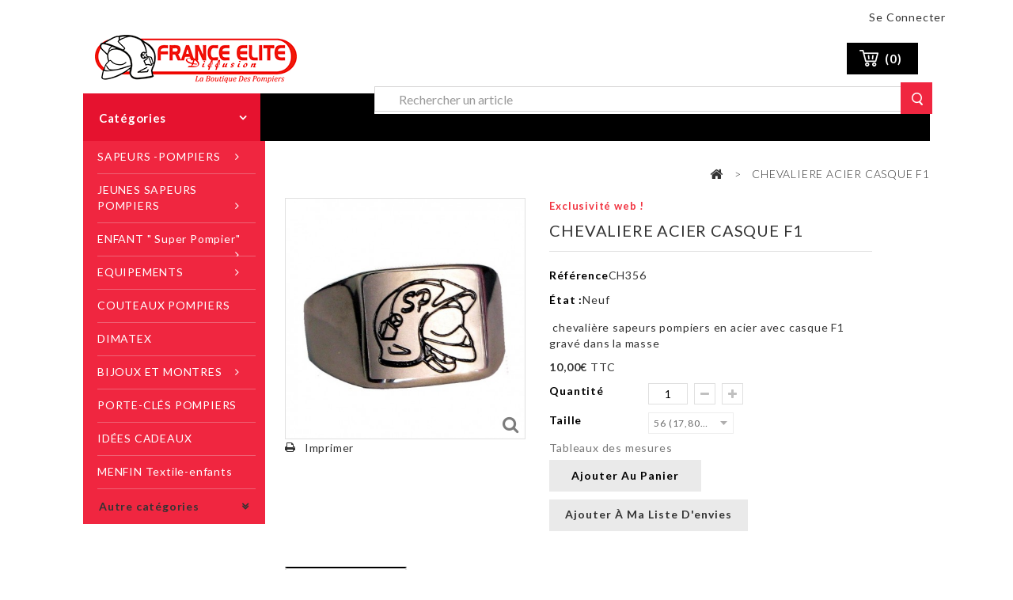

--- FILE ---
content_type: text/html; charset=utf-8
request_url: https://www.france-elite.com/bijoux-montres-pompiers/645-chevaliere-sapeurs-pompiers.html
body_size: 14468
content:
<!DOCTYPE HTML> <!--[if lt IE 7]><html class="no-js lt-ie9 lt-ie8 lt-ie7" lang="fr-fr"><![endif]--> <!--[if IE 7]><html class="no-js lt-ie9 lt-ie8 ie7" lang="fr-fr"><![endif]--> <!--[if IE 8]><html class="no-js lt-ie9 ie8" lang="fr-fr"><![endif]--> <!--[if gt IE 8]><html class="no-js ie9" lang="fr-fr"><![endif]--><html lang="fr-fr"><head><meta charset="utf-8" /><title>Chevalière SAPEURS POMPIERS</title> <script data-keepinline="true">var always_display_variant_id = 0;

/* datalayer */
dataLayer = [];
dataLayer.push({"pageCategory":"product","ecommerce":{"currencyCode":"EUR","detail":{"products":[{"name":"CHEVALIERE ACIER CASQUE F1","id":"645","reference":"CH3","price":"10","brand":"France Elite","category":"BIJOUX & MONTRES POMPIERS","price_tax_exc":"8.33"}]}},"userId":"guest_10551906","userLogged":0,"google_tag_params":{"ecomm_pagetype":"product","ecomm_prodid":"645","ecomm_totalvalue":10,"ecomm_category":"BIJOUX & MONTRES POMPIERS","ecomm_totalvalue_tax_exc":8.33}});
/* call to GTM Tag */
(function(w,d,s,l,i){w[l]=w[l]||[];w[l].push({'gtm.start':
new Date().getTime(),event:'gtm.js'});var f=d.getElementsByTagName(s)[0],
j=d.createElement(s),dl=l!='dataLayer'?'&l='+l:'';j.async=true;j.src=
'https://www.googletagmanager.com/gtm.js?id='+i+dl;f.parentNode.insertBefore(j,f);
})(window,document,'script','dataLayer','GTM-TCMRZ8T');

/* async call to avoid cache system for dynamic data */
dataLayer.push({
  'event': 'datalayer_ready'
});</script> <meta name="description" content="Chevalière sapeurs pompiers en acier gravé d&#039;un casque F1 sapeurs pompiers MSA GALLET" /><meta name="keywords" content="bague sapeurs pompiers,bijoux sapeurs pompiers,chevalière sapeurs pompiers" /><meta name="generator" content="PrestaShop" /><meta name="robots" content="index,follow" /><meta name="viewport" content="width=device-width, minimum-scale=0.25, maximum-scale=1.6, initial-scale=1.0" /><meta name="apple-mobile-web-app-capable" content="yes" /><link rel="icon" type="image/vnd.microsoft.icon" href="/img/favicon.ico?1743767557" /><link rel="shortcut icon" type="image/x-icon" href="/img/favicon.ico?1743767557" /><link rel="stylesheet" href="https://www.france-elite.com/themes/PRSADD040/cache/v_431_6e562fe0cdef3f84bd9a5d7ab05fa70d_all.css" type="text/css" media="all" /><link rel="stylesheet" href="https://www.france-elite.com/themes/PRSADD040/cache/v_431_46dbca253646c2cfc8ada53e6b130615_print.css" type="text/css" media="print" /><link rel="stylesheet" type="text/css" href="https://www.france-elite.com/themes/PRSADD040/css/megnor/custom.css" /><link rel="stylesheet" type="text/css" href="https://www.france-elite.com/themes/PRSADD040/css/megnor/lightbox.css" />          <div id="tracker" style="display:none;" hidden="hidden"></div><link rel="stylesheet" href="https://fonts.googleapis.com/css?family=Lato:400,500,600,700,900,300" type="text/css" media="all" /><link rel="stylesheet" href="https://fonts.googleapis.com/css?family=Open+Sans:300,400,500,600,700,800" type="text/css" media="all" /> <!--[if IE 8]> 
<script src="https://oss.maxcdn.com/libs/html5shiv/3.7.0/html5shiv.js"></script> 
<script src="https://oss.maxcdn.com/libs/respond.js/1.3.0/respond.min.js"></script> <![endif]--></head><body id="product" class="product product-645 product-chevaliere-sapeurs-pompiers category-44 category-bijoux-montres-pompiers show-left-column hide-right-column lang_fr"> <noscript><iframe src="https://www.googletagmanager.com/ns.html?id=GTM-TCMRZ8T&nojscript=true" height="0" width="0" style="display:none;visibility:hidden"></iframe></noscript><div id="wraptheme"><div id="page"><div class="header-container"> <header id="header"><div class="nav"> <nav><div class="header_user_info"><div class="tm_userinfotitle">Mon compte</div><ul class="user_link"><li class="li_login last"> <a class="login" href="https://www.france-elite.com/mon-compte" rel="nofollow" title="Se connecter"> Se connecter </a></li></ul></div></nav></div><div id="wraptheme" class="headerfix"></div><div class="headerdiv container"><div class="container headerdivtop"><div class="row"><div id="header_logo"> <a href="https://www.france-elite.com/" title="FRANCE ELITE INCOMA"> <img class="logo img-responsive" src="https://www.france-elite.com/img/france-elite-logo-1584007986.jpg" alt="FRANCE ELITE INCOMA" width="255" height="61"/> </a></div><div class="header_cart col-sm-4 clearfix"><div class="shopping_cart"> <a href="https://www.france-elite.com/commande" title="Voir mon panier" rel="nofollow"> <b>Panier</b> <span class="ajax_cart_quantity unvisible">0</span> <span class="ajax_cart_product_txt unvisible">Produit</span> <span class="ajax_cart_product_txt_s unvisible">Produits</span> <span class="ajax_cart_total unvisible"> </span> <span class="ajax_cart_no_product">(0)</span> </a><div class="cart_block block exclusive"><div class="block_content"><div class="cart_block_list"><p class="cart_block_no_products"> Aucun produit</p><div class="cart-prices"><div class="cart-prices-line first-line"> <span class="price cart_block_shipping_cost ajax_cart_shipping_cost unvisible"> À définir </span> <span class="unvisible"> Livraison </span></div><div class="cart-prices-line"> <span class="price cart_block_tax_cost ajax_cart_tax_cost">0,00€</span> <span>TVA</span></div><div class="cart-prices-line last-line"> <span class="price cart_block_total ajax_block_cart_total">0,00€</span> <span>Total</span></div><p> Les prix sont TTC</p></div><p class="cart-buttons"> <a id="button_order_cart" class="btn btn-default button button-small" href="https://www.france-elite.com/commande" title="Commander" rel="nofollow"> <span> Commander<i class="icon-chevron-right right"></i> </span> </a></p></div></div></div></div></div><div id="layer_cart"><div class="clearfix"><div class="layer_cart_product col-xs-12 col-md-6"> <span class="cross" title="Fermer la fenêtre"></span> <span class="title"> <i class="icon-check"></i>Produit ajouté au panier avec succès </span><div class="product-image-container layer_cart_img"></div><div class="layer_cart_product_info"> <span id="layer_cart_product_title" class="product-name"></span> <span id="layer_cart_product_attributes"></span><div> <strong class="dark">Quantité</strong> <span id="layer_cart_product_quantity"></span></div><div> <strong class="dark">Total</strong> <span id="layer_cart_product_price"></span></div></div></div><div class="layer_cart_cart col-xs-12 col-md-6"> <span class="title"> <span class="ajax_cart_product_txt_s unvisible"> Il y a <span class="ajax_cart_quantity">0</span> produits dans votre panier. </span> <span class="ajax_cart_product_txt "> Il y a 1 produit dans votre panier. </span> </span><div class="layer_cart_row"> <strong class="dark"> Total produits TTC </strong> <span class="ajax_block_products_total"> </span></div><div class="layer_cart_row"> <strong class="dark unvisible"> Frais de port&nbsp;TTC </strong> <span class="ajax_cart_shipping_cost unvisible"> À définir </span></div><div class="layer_cart_row"> <strong class="dark">TVA</strong> <span class="price cart_block_tax_cost ajax_cart_tax_cost">0,00€</span></div><div class="layer_cart_row"> <strong class="dark"> Total TTC </strong> <span class="ajax_block_cart_total"> </span></div><div class="button-container"> <span class="continue btn btn-default button exclusive-medium" title="Continuer mes achats"> <span> <i class="icon-chevron-left left"></i>Continuer mes achats </span> </span> <a class="btn btn-default button button-medium" href="https://www.france-elite.com/commande" title="Commander" rel="nofollow"> <span> Commander<i class="icon-chevron-right right"></i> </span> </a></div></div></div><div class="crossseling"></div></div><div class="layer_cart_overlay"></div><div id="tm_vertical_menu" class="tmvm-contener clearfix block"><div class="cat-title title_block">Menu</div><div class="block_content"><ul class="tmvm-menu clearfix tmvmmenu-content"><li class="tm-haschild"><a href="https://www.france-elite.com/69-sapeurs-pompiers" title="SAPEURS -POMPIERS">SAPEURS -POMPIERS</a><div class="tmvm_menu_container"><div class="tmvm_menu_inner" style="width:194px;"><div class="tmvm_menu_col col1"><ul><li class="tm-hassubchild"><a href="https://www.france-elite.com/70-couvre-chef" title="Couvre-Chef">Couvre-Chef</a><ul></ul></li><li class=""><a href="https://www.france-elite.com/71-bagagerie-sapeurs-pompiers" title="Bagagerie Sapeurs-Pompiers">Bagagerie Sapeurs-Pompiers</a></li><li class=""><a href="https://www.france-elite.com/72-textile-homme" title="Textile Homme">Textile Homme</a></li><li class=""><a href="https://www.france-elite.com/73-textile-femme" title="Textile Femme">Textile Femme</a></li><li class=""><a href="https://www.france-elite.com/74-ceinture-pompier" title="Ceinture ">Ceinture </a></li><li class=""><a href="https://www.france-elite.com/75-accessoires-protection" title="Accessoires, Protection ">Accessoires, Protection </a></li><li class=""><a href="https://www.france-elite.com/99-msa" title="MSA">MSA</a></li><li class=""><a href="https://www.france-elite.com/100-officiel" title="Officiel">Officiel</a></li><li class=""><a href="https://www.france-elite.com/104-anciens-sapeurs-pompiers" title="Anciens Sapeurs Pompiers">Anciens Sapeurs Pompiers</a></li></ul></div></div></div></li><li class="tm-haschild"><a href="https://www.france-elite.com/76-jeunes-sapeurs-pompiers" title="JEUNES SAPEURS POMPIERS">JEUNES SAPEURS POMPIERS</a><div class="tmvm_menu_container"><div class="tmvm_menu_inner" style="width:194px;"><div class="tmvm_menu_col col1"><ul><li class=""><a href="https://www.france-elite.com/79-equipements-jsp" title="Equipements JSP">Equipements JSP</a></li><li class=""><a href="https://www.france-elite.com/77-textile-jsp" title="Textile">Textile</a></li><li class=""><a href="https://www.france-elite.com/78-ceintures-jeunes-sapeurs-pompiers" title="Ceintures">Ceintures</a></li><li class=""><a href="https://www.france-elite.com/80-sacs-jsp" title="Sacs ">Sacs </a></li></ul></div></div></div></li><li class="tm-haschild"><a href="https://www.france-elite.com/81-enfant-super-pompier" title="ENFANT " Super Pompier"">ENFANT " Super Pompier"</a><div class="tmvm_menu_container"><div class="tmvm_menu_inner" style="width:194px;"><div class="tmvm_menu_col col1"><ul><li class=""><a href="https://www.france-elite.com/82-textile-enfant" title="Textile enfant">Textile enfant</a></li><li class=""><a href="https://www.france-elite.com/83-jouets" title="Jouets ">Jouets </a></li></ul></div></div></div></li><li class="tm-haschild"><a href="https://www.france-elite.com/84-equipements" title="EQUIPEMENTS">EQUIPEMENTS</a><div class="tmvm_menu_container"><div class="tmvm_menu_inner" style="width:194px;"><div class="tmvm_menu_col col1"><ul><li class=""><a href="https://www.france-elite.com/85-grades-ecussons-autocollants" title="Grades, Ecussons & Autocollants">Grades, Ecussons & Autocollants</a></li><li class=""><a href="https://www.france-elite.com/86-trophees-medailles" title="Trophées & Médailles ">Trophées & Médailles </a></li><li class=""><a href="https://www.france-elite.com/87-couteaux-outils" title="Couteaux & Outils">Couteaux & Outils</a></li></ul></div></div></div></li><li class=""><a href="https://www.france-elite.com/43-couteaux-pompiers" title="COUTEAUX POMPIERS">COUTEAUX POMPIERS</a></li><li class=""><a href="https://www.france-elite.com/112-dimatex" title="DIMATEX">DIMATEX</a></li><li class="tm-haschild"><a href="https://www.france-elite.com/92-bijoux-et-montres" title="BIJOUX ET MONTRES">BIJOUX ET MONTRES</a><div class="tmvm_menu_container"><div class="tmvm_menu_inner" style="width:194px;"><div class="tmvm_menu_col col1"><ul><li class=""><a href="https://www.france-elite.com/93-pendentif" title="Pendentif">Pendentif</a></li><li class=""><a href="https://www.france-elite.com/94-bagues-et-chevalieres" title="Bagues et Chevalières">Bagues et Chevalières</a></li><li class=""><a href="https://www.france-elite.com/95-gourmettes-bracelets" title="Gourmettes & Bracelets ">Gourmettes & Bracelets </a></li><li class=""><a href="https://www.france-elite.com/96-montres" title="Montres">Montres</a></li></ul></div></div></div></li><li class=""><a href="https://www.france-elite.com/48-porte-cles-pompiers" title="PORTE-CLÉS POMPIERS">PORTE-CLÉS POMPIERS</a></li><li class=""><a href="https://www.france-elite.com/52-idees-cadeaux" title="IDÉES CADEAUX">IDÉES CADEAUX</a></li><li class=""><a href="https://www.france-elite.com/111-menfin-textile-enfants" title="MENFIN Textile-enfants">MENFIN Textile-enfants</a></li><li class="tm-haschild"><a href="https://www.france-elite.com/97-sport" title="SPORT">SPORT</a><div class="tmvm_menu_container"><div class="tmvm_menu_inner" style="width:194px;"><div class="tmvm_menu_col col1"><ul><li class=""><a href="https://www.france-elite.com/109-vetements-de-sport-jako" title="VETEMENTS DE SPORT JAKO">VETEMENTS DE SPORT JAKO</a></li><li class=""><a href="https://www.france-elite.com/110-vetements-de-sport-france-elite" title="VETEMENTS DE SPORT FRANCE ELITE">VETEMENTS DE SPORT FRANCE ELITE</a></li></ul></div></div></div></li><li class=""><a href="https://www.france-elite.com/107-nouveaux-produits" title="NOUVEAUX PRODUITS">NOUVEAUX PRODUITS</a></li><li class=""><a href="https://www.france-elite.com/102-oeuvres-caritatives" title="OEUVRES CARITATIVES">OEUVRES CARITATIVES</a></li><li class=""><a href="https://www.france-elite.com/103-promotions" title="PROMOTIONS">PROMOTIONS</a></li></ul></div></div><div id="search_block_top" class="clearfix"><form method="get" action="https://www.france-elite.com/recherche" id="searchbox"> <input type="hidden" name="controller" value="search" /> <input type="hidden" name="orderby" value="position" /> <input type="hidden" name="orderway" value="desc" /><div class="searchboxform-control"> <select name="search_category" id="search_category"><option value="0" selected="selected">Catégories</option><option value="1" >Nos produits</option><option value="45" > &nbsp;&nbsp;&nbsp;&nbsp; BAGAGERIE POMPIERS</option><option value="92" > &nbsp;&nbsp;&nbsp;&nbsp; BIJOUX ET MONTRES</option><option value="94" > &nbsp;&nbsp;&nbsp;&nbsp;&nbsp;&nbsp; Bagues et Chevalières</option><option value="95" > &nbsp;&nbsp;&nbsp;&nbsp;&nbsp;&nbsp; Gourmettes &amp; Bracelets</option><option value="96" > &nbsp;&nbsp;&nbsp;&nbsp;&nbsp;&nbsp; Montres</option><option value="93" > &nbsp;&nbsp;&nbsp;&nbsp;&nbsp;&nbsp; Pendentif</option><option value="43" > &nbsp;&nbsp;&nbsp;&nbsp; COUTEAUX POMPIERS</option><option value="112" > &nbsp;&nbsp;&nbsp;&nbsp; DIMATEX</option><option value="81" > &nbsp;&nbsp;&nbsp;&nbsp; ENFANT &quot; Super Pompier&quot;</option><option value="83" > &nbsp;&nbsp;&nbsp;&nbsp;&nbsp;&nbsp; Jouets</option><option value="82" > &nbsp;&nbsp;&nbsp;&nbsp;&nbsp;&nbsp; Textile enfant</option><option value="84" > &nbsp;&nbsp;&nbsp;&nbsp; EQUIPEMENTS</option><option value="87" > &nbsp;&nbsp;&nbsp;&nbsp;&nbsp;&nbsp; Couteaux &amp; Outils</option><option value="85" > &nbsp;&nbsp;&nbsp;&nbsp;&nbsp;&nbsp; Grades, Ecussons &amp; Autocollants</option><option value="86" > &nbsp;&nbsp;&nbsp;&nbsp;&nbsp;&nbsp; Trophées &amp; Médailles</option><option value="52" > &nbsp;&nbsp;&nbsp;&nbsp; IDÉES CADEAUX</option><option value="76" > &nbsp;&nbsp;&nbsp;&nbsp; JEUNES SAPEURS POMPIERS</option><option value="78" > &nbsp;&nbsp;&nbsp;&nbsp;&nbsp;&nbsp; Ceintures</option><option value="79" > &nbsp;&nbsp;&nbsp;&nbsp;&nbsp;&nbsp; Equipements JSP</option><option value="80" > &nbsp;&nbsp;&nbsp;&nbsp;&nbsp;&nbsp; Sacs</option><option value="77" > &nbsp;&nbsp;&nbsp;&nbsp;&nbsp;&nbsp; Textile</option><option value="111" > &nbsp;&nbsp;&nbsp;&nbsp; MENFIN Textile-enfants</option><option value="107" > &nbsp;&nbsp;&nbsp;&nbsp; NOUVEAUX PRODUITS</option><option value="102" > &nbsp;&nbsp;&nbsp;&nbsp; OEUVRES CARITATIVES</option><option value="48" > &nbsp;&nbsp;&nbsp;&nbsp; PORTE-CLÉS POMPIERS</option><option value="103" > &nbsp;&nbsp;&nbsp;&nbsp; PROMOTIONS</option><option value="69" > &nbsp;&nbsp;&nbsp;&nbsp; SAPEURS -POMPIERS</option><option value="75" > &nbsp;&nbsp;&nbsp;&nbsp;&nbsp;&nbsp; Accessoires, Protection</option><option value="104" > &nbsp;&nbsp;&nbsp;&nbsp;&nbsp;&nbsp; Anciens Sapeurs Pompiers</option><option value="71" > &nbsp;&nbsp;&nbsp;&nbsp;&nbsp;&nbsp; Bagagerie Sapeurs-Pompiers</option><option value="74" > &nbsp;&nbsp;&nbsp;&nbsp;&nbsp;&nbsp; Ceinture</option><option value="70" > &nbsp;&nbsp;&nbsp;&nbsp;&nbsp;&nbsp; Couvre-Chef</option><option value="99" > &nbsp;&nbsp;&nbsp;&nbsp;&nbsp;&nbsp; MSA</option><option value="100" > &nbsp;&nbsp;&nbsp;&nbsp;&nbsp;&nbsp; Officiel</option><option value="73" > &nbsp;&nbsp;&nbsp;&nbsp;&nbsp;&nbsp; Textile Femme</option><option value="72" > &nbsp;&nbsp;&nbsp;&nbsp;&nbsp;&nbsp; Textile Homme</option><option value="114" > &nbsp;&nbsp;&nbsp;&nbsp; SAPEURS-POMPIERS SAUVETEURS</option><option value="97" > &nbsp;&nbsp;&nbsp;&nbsp; SPORT</option><option value="110" > &nbsp;&nbsp;&nbsp;&nbsp;&nbsp;&nbsp; VETEMENTS DE SPORT FRANCE ELITE</option><option value="109" > &nbsp;&nbsp;&nbsp;&nbsp;&nbsp;&nbsp; VETEMENTS DE SPORT JAKO</option><option value="50" > &nbsp;&nbsp;&nbsp;&nbsp; STATUETTES POMPIERS</option> </select></div> <input class="search_query form-control" type="text" id="search_query_top" name="search_query" placeholder="Rechercher un article" value="" /> <button type="submit" name="submit_search" class="btn btn-default button-search"> <span>Rechercher</span> </button></form></div>  </div><div class="fullbg"></div></div></div> </header></div><div class="columns-container"><div id="columns" class="container"><div class="row" id="columns_inner"><div id="left_column" class="column col-xs-12" style="width:25.2%;"><div id="tm_vertical_menu_top" class="tmvm-contener clearfix col-lg-12"><div class="block-title"><div class="cat-title">Catégories</div><div class="title-arrow"></div></div><ul class="tmvm-menu clearfix tmvmmenu-content"><li class="tm-haschild"><a href="https://www.france-elite.com/69-sapeurs-pompiers" title="SAPEURS -POMPIERS">SAPEURS -POMPIERS</a><div class="tmvm_menu_container"><div class="tmvm_menu_inner" style="width:194px;"><div class="tmvm_menu_col col1"><ul><li class="tm-hassubchild"><a href="https://www.france-elite.com/70-couvre-chef" title="Couvre-Chef">Couvre-Chef</a><ul></ul></li><li class=""><a href="https://www.france-elite.com/71-bagagerie-sapeurs-pompiers" title="Bagagerie Sapeurs-Pompiers">Bagagerie Sapeurs-Pompiers</a></li><li class=""><a href="https://www.france-elite.com/72-textile-homme" title="Textile Homme">Textile Homme</a></li><li class=""><a href="https://www.france-elite.com/73-textile-femme" title="Textile Femme">Textile Femme</a></li><li class=""><a href="https://www.france-elite.com/74-ceinture-pompier" title="Ceinture ">Ceinture </a></li><li class=""><a href="https://www.france-elite.com/75-accessoires-protection" title="Accessoires, Protection ">Accessoires, Protection </a></li><li class=""><a href="https://www.france-elite.com/99-msa" title="MSA">MSA</a></li><li class=""><a href="https://www.france-elite.com/100-officiel" title="Officiel">Officiel</a></li><li class=""><a href="https://www.france-elite.com/104-anciens-sapeurs-pompiers" title="Anciens Sapeurs Pompiers">Anciens Sapeurs Pompiers</a></li></ul></div></div></div></li><li class="tm-haschild"><a href="https://www.france-elite.com/76-jeunes-sapeurs-pompiers" title="JEUNES SAPEURS POMPIERS">JEUNES SAPEURS POMPIERS</a><div class="tmvm_menu_container"><div class="tmvm_menu_inner" style="width:194px;"><div class="tmvm_menu_col col1"><ul><li class=""><a href="https://www.france-elite.com/79-equipements-jsp" title="Equipements JSP">Equipements JSP</a></li><li class=""><a href="https://www.france-elite.com/77-textile-jsp" title="Textile">Textile</a></li><li class=""><a href="https://www.france-elite.com/78-ceintures-jeunes-sapeurs-pompiers" title="Ceintures">Ceintures</a></li><li class=""><a href="https://www.france-elite.com/80-sacs-jsp" title="Sacs ">Sacs </a></li></ul></div></div></div></li><li class="tm-haschild"><a href="https://www.france-elite.com/81-enfant-super-pompier" title="ENFANT " Super Pompier"">ENFANT " Super Pompier"</a><div class="tmvm_menu_container"><div class="tmvm_menu_inner" style="width:194px;"><div class="tmvm_menu_col col1"><ul><li class=""><a href="https://www.france-elite.com/82-textile-enfant" title="Textile enfant">Textile enfant</a></li><li class=""><a href="https://www.france-elite.com/83-jouets" title="Jouets ">Jouets </a></li></ul></div></div></div></li><li class="tm-haschild"><a href="https://www.france-elite.com/84-equipements" title="EQUIPEMENTS">EQUIPEMENTS</a><div class="tmvm_menu_container"><div class="tmvm_menu_inner" style="width:194px;"><div class="tmvm_menu_col col1"><ul><li class=""><a href="https://www.france-elite.com/85-grades-ecussons-autocollants" title="Grades, Ecussons & Autocollants">Grades, Ecussons & Autocollants</a></li><li class=""><a href="https://www.france-elite.com/86-trophees-medailles" title="Trophées & Médailles ">Trophées & Médailles </a></li><li class=""><a href="https://www.france-elite.com/87-couteaux-outils" title="Couteaux & Outils">Couteaux & Outils</a></li></ul></div></div></div></li><li class=""><a href="https://www.france-elite.com/43-couteaux-pompiers" title="COUTEAUX POMPIERS">COUTEAUX POMPIERS</a></li><li class=""><a href="https://www.france-elite.com/112-dimatex" title="DIMATEX">DIMATEX</a></li><li class="tm-haschild"><a href="https://www.france-elite.com/92-bijoux-et-montres" title="BIJOUX ET MONTRES">BIJOUX ET MONTRES</a><div class="tmvm_menu_container"><div class="tmvm_menu_inner" style="width:194px;"><div class="tmvm_menu_col col1"><ul><li class=""><a href="https://www.france-elite.com/93-pendentif" title="Pendentif">Pendentif</a></li><li class=""><a href="https://www.france-elite.com/94-bagues-et-chevalieres" title="Bagues et Chevalières">Bagues et Chevalières</a></li><li class=""><a href="https://www.france-elite.com/95-gourmettes-bracelets" title="Gourmettes & Bracelets ">Gourmettes & Bracelets </a></li><li class=""><a href="https://www.france-elite.com/96-montres" title="Montres">Montres</a></li></ul></div></div></div></li><li class=""><a href="https://www.france-elite.com/48-porte-cles-pompiers" title="PORTE-CLÉS POMPIERS">PORTE-CLÉS POMPIERS</a></li><li class=""><a href="https://www.france-elite.com/52-idees-cadeaux" title="IDÉES CADEAUX">IDÉES CADEAUX</a></li><li class=""><a href="https://www.france-elite.com/111-menfin-textile-enfants" title="MENFIN Textile-enfants">MENFIN Textile-enfants</a></li><li class="tm-haschild"><a href="https://www.france-elite.com/97-sport" title="SPORT">SPORT</a><div class="tmvm_menu_container"><div class="tmvm_menu_inner" style="width:194px;"><div class="tmvm_menu_col col1"><ul><li class=""><a href="https://www.france-elite.com/109-vetements-de-sport-jako" title="VETEMENTS DE SPORT JAKO">VETEMENTS DE SPORT JAKO</a></li><li class=""><a href="https://www.france-elite.com/110-vetements-de-sport-france-elite" title="VETEMENTS DE SPORT FRANCE ELITE">VETEMENTS DE SPORT FRANCE ELITE</a></li></ul></div></div></div></li><li class=""><a href="https://www.france-elite.com/107-nouveaux-produits" title="NOUVEAUX PRODUITS">NOUVEAUX PRODUITS</a></li><li class=""><a href="https://www.france-elite.com/102-oeuvres-caritatives" title="OEUVRES CARITATIVES">OEUVRES CARITATIVES</a></li><li class=""><a href="https://www.france-elite.com/103-promotions" title="PROMOTIONS">PROMOTIONS</a></li></ul></div><div id="tmleft-banner" class="block"><h4 class="title_block">Banner</h4><div class="block_content toggle-footer"><ul><li class="tmleftbanner-container"> <a target="_blank" href="https://france-elite.com/download/CATALOGUE_JSP_2024.pdf" title="Catalogue JSP 2024"> <img src="https://www.france-elite.com/modules/tmleftbanner/views/img/8bdfd9911d7d244e446f5da95054108b.jpg" alt="Catalogue JSP 2024" title="Télécharger ou voir le Catalogue JSP 2024"/> </a></li><li class="tmleftbanner-container"> <a target="_blank" href="https://france-elite.com/download/catalogue_super_pompier_2024.pdf" title="Super Pompier 2024"> <img src="https://www.france-elite.com/modules/tmleftbanner/views/img/0196828abbf86456d051ac82dc0a8fa2.jpg" alt="Super Pompier 2024" title="Télécharger ou voir le Super Pompier 2024"/> </a></li><li class="tmleftbanner-container"> <a target="_blank" href="https://france-elite.com/download/CATALOGUE_09_2024.pdf" title="Catalogue Amicale 2024"> <img src="https://www.france-elite.com/modules/tmleftbanner/views/img/5b35d989dd632e73e6bb637658271ad8.jpg" alt="Catalogue Amicale 2024" title="Télécharger ou voir le Catalogue Amicale 2024"/> </a></li></ul></div></div><section id="informations_block_left_2" class="block informations_block_left"><p class="title_block"> <a href="https://www.france-elite.com/content/category/1-home"> Téléchargement </a></p><div class="block_content list-block"><ul><li> <a href="https://www.france-elite.com/content/9-bon-de-commande" title="Bon de commande"> Bon de commande </a></li><li> <a href="https://www.france-elite.com/content/10-fiche-de-renseignement-depot-vente" title="Fiche de renseignement dépot vente"> Fiche de renseignement dépot vente </a></li></ul></div> </section><div id="tags_block_left" class="block tags_block"><p class="title_block"> Mots clés populaires</p><div class="block_content"> <a class="tag_level3 first_item" href="https://www.france-elite.com/recherche?tag=SAPEURS+POMPIERS" title="En savoir plus sur SAPEURS POMPIERS" > SAPEURS POMPIERS </a> <a class="tag_level2 item" href="https://www.france-elite.com/recherche?tag=POMPIER" title="En savoir plus sur POMPIER" > POMPIER </a> <a class="tag_level2 item" href="https://www.france-elite.com/recherche?tag=SP" title="En savoir plus sur SP" > SP </a> <a class="tag_level2 item" href="https://www.france-elite.com/recherche?tag=T-SHIRT" title="En savoir plus sur T-SHIRT" > T-SHIRT </a> <a class="tag_level1 item" href="https://www.france-elite.com/recherche?tag=ENFANT" title="En savoir plus sur ENFANT" > ENFANT </a> <a class="tag_level1 item" href="https://www.france-elite.com/recherche?tag=JSP" title="En savoir plus sur JSP" > JSP </a> <a class="tag_level1 item" href="https://www.france-elite.com/recherche?tag=SAPEUR+POMPIER" title="En savoir plus sur SAPEUR POMPIER" > SAPEUR POMPIER </a> <a class="tag_level1 item" href="https://www.france-elite.com/recherche?tag=T+SHIRT" title="En savoir plus sur T SHIRT" > T SHIRT </a> <a class="tag_level1 item" href="https://www.france-elite.com/recherche?tag=CASQUE" title="En savoir plus sur CASQUE" > CASQUE </a> <a class="tag_level1 last_item" href="https://www.france-elite.com/recherche?tag=SPORT" title="En savoir plus sur SPORT" > SPORT </a></div></div></div><div id="center_column" class="center_column col-xs-12" style="width:74.8%;"><div class="breadcrumb clearfix"> <a class="home" href="https://www.france-elite.com/" title="retour &agrave; Accueil"><i class="icon-home"></i></a> <span class="navigation-pipe">&gt;</span> CHEVALIERE ACIER CASQUE F1</div><div itemscope itemtype="https://schema.org/Product"><meta itemprop="url" content="https://www.france-elite.com/bijoux-montres-pompiers/645-chevaliere-sapeurs-pompiers.html"><div class="primary_block row"><div class="pb-left-column col-xs-12 col-sm-6 col-md-5"><div id="image-block" class="clearfix"> <span id="view_full_size"> <img id="bigpic" itemprop="image" src="https://www.france-elite.com/685-large_default/chevaliere-sapeurs-pompiers.jpg" title="CHEVALIERE ACIER CASQUE F1 Gravé" alt="CHEVALIERE ACIER CASQUE F1 Gravé" width="458" height="458"/> <span class="span_link no-print">Agrandir l&#039;image</span> </span></div><div id="views_block" class="clearfix hidden"><div id="thumbs_list"><ul id="thumbs_list_frame"><li id="thumbnail_685" class="last"><a href="https://www.france-elite.com/685-thickbox_default/chevaliere-sapeurs-pompiers.jpg" data-fancybox-group="other-views" class="fancybox shown" title="CHEVALIERE ACIER CASQUE F1 Gravé"><img class="img-responsive" id="thumb_685" src="https://www.france-elite.com/685-cart_default/chevaliere-sapeurs-pompiers.jpg" alt="CHEVALIERE ACIER CASQUE F1 Gravé" title="CHEVALIERE ACIER CASQUE F1 Gravé" height="80" width="80" itemprop="image" /></a></li></ul></div></div><ul id="usefull_link_block" class="clearfix no-print"><li class="print"><a href="javascript:print();">Imprimer</a></li></ul></div><div class="pb-center-column col-xs-12 col-sm-6 col-md-6"><p class="online_only">Exclusivit&eacute; web !</p><h1 itemprop="name">CHEVALIERE ACIER CASQUE F1</h1><p id="product_reference"><label>R&eacute;f&eacute;rence </label><span class="editable" itemprop="sku" content="CH3"></span></p><p id="product_condition"><label>&Eacute;tat : </label><link itemprop="itemCondition" href="https://schema.org/NewCondition"/><span class="editable">Neuf</span></p><div id="short_description_block"><div id="short_description_content" class="rte align_justify" itemprop="description"><p>&nbsp;chevalière sapeurs pompiers en acier avec casque F1 gravé dans la masse</p></div><p class="buttons_bottom_block"><a href="javascript:{}" class="button">Plus de d&eacute;tails</a></p></div><p id="availability_statut" style="display: none;"> <span id="availability_value" class="label label-success"></span></p><p class="warning_inline" id="last_quantities" style="display: none" >Attention : derni&egrave;res pi&egrave;ces disponibles !</p><p id="availability_date" style="display: none;"><span id="availability_date_label">Date de disponibilit&eacute;:</span><span id="availability_date_value"></span></p><div id="oosHook" style="display: none;"></div></div><div class="pb-right-column col-xs-12 col-sm-6 col-md-6"><form id="buy_block" action="https://www.france-elite.com/panier" method="post"><p class="hidden"><input type="hidden" name="token" value="664f90d291c5de6fa35c57b29db5c2cf" /><input type="hidden" name="id_product" value="645" id="product_page_product_id" /><input type="hidden" name="add" value="1" /><input type="hidden" name="id_product_attribute" id="idCombination" value="" /></p><div class="box-info-product"><div class="content_prices clearfix"><div><p class="our_price_display" itemprop="offers" itemscope itemtype="https://schema.org/Offer"><link itemprop="availability" href="https://schema.org/InStock"/><span id="our_price_display" class="price" itemprop="price" content="10">10,00€</span> TTC<meta itemprop="priceCurrency" content="EUR" /></p><p id="reduction_percent" style="display:none;"><span id="reduction_percent_display"></span></p><p id="reduction_amount" style="display:none"><span id="reduction_amount_display"></span></p><p id="old_price" class="hidden"><span id="old_price_display"><span class="price"></span></span></p></div><div class="clear"></div></div><div class="product_attributes clearfix"><p id="quantity_wanted_p"><label for="quantity_wanted">Quantit&eacute;</label><input type="text" min="1" name="qty" id="quantity_wanted" class="text" value="1" /><a href="#" data-field-qty="qty" class="btn btn-default button-minus product_quantity_down"><span><i class="icon-minus"></i></span></a><a href="#" data-field-qty="qty" class="btn btn-default button-plus product_quantity_up"><span><i class="icon-plus"></i></span></a><span class="clearfix"></span></p><p id="minimal_quantity_wanted_p" style="display: none;">La quantit&eacute; minimale pour pouvoir commander ce produit est <b id="minimal_quantity_label">1</b></p><div id="attributes"><div class="clearfix"></div><fieldset class="attribute_fieldset"><label class="attribute_label" for="group_1">Taille&nbsp;</label><div class="attribute_list"> <select name="group_1" id="group_1" class="form-control attribute_select no-print"><option value="160" title="58 (18,50mm)">58 (18,50mm)</option><option value="161" title="60 (19,20mm)">60 (19,20mm)</option><option value="162" title="62 (19,80mm)">62 (19,80mm)</option><option value="163" title="64 (20,40mm)">64 (20,40mm)</option><option value="169" selected="selected" title="56 (17,80mm)">56 (17,80mm)</option><option value="202" title="66 (20,80mm)">66 (20,80mm)</option> </select></div></fieldset></div><p><a target="_black" href="https://www.france-elite.com/content/8-tableaux-des-mesures">Tableaux des mesures</a></p></div><div class="box-cart-bottom"><div><p id="add_to_cart" class="buttons_bottom_block no-print"><button type="submit" name="Submit" class="exclusive"><span>Ajouter au panier</span></button></p></div><p class="buttons_bottom_block no-print"> <a id="wishlist_button_nopop" href="#" onclick="WishlistCart('wishlist_block_list', 'add', '645', $('#idCombination').val(), document.getElementById('quantity_wanted').value); return false;" rel="nofollow" title="Ajouter à ma liste"> Ajouter à ma liste d'envies </a></p></div></div></form></div></div><section id="tm-tabcontent" class="tm-tabcontent"><ul id="productpage_tab" class="nav nav-tabs clearfix"><li class="active"><a data-toggle="tab" href="#tmmoreinfo" class="tmmoreinfo">En savoir plus</a></li><li><a data-toggle="tab" href="#idTab5" class="tmreview">Avis</a></li></ul><div class="tab-content"><ul id="tmmoreinfo" class="tm_productinner tab-pane active"><li><p>Superbe et unique, trés belle chevalière en acier avec casque F1 gravé<br />Légère, elle convient aussi bien aux femmes qu'aux hommes</p></li></ul><ul id="idTab5" class="tm_productinner tab-pane"><li><div id="idTab5"><div id="product_comments_block_tab"><p class="align_center">Aucun avis n'a été publié pour le moment.</p></div></div><div style="display: none;"><div id="new_comment_form"><form id="id_new_comment_form" action="#"><h2 class="page-subheading"> Donnez votre avis</h2><div class="row"><div class="product clearfix col-xs-12 col-sm-6"> <img src="https://www.france-elite.com/685-medium_default/chevaliere-sapeurs-pompiers.jpg" height="125" width="125" alt="" /><div class="product_desc"><p class="product_name"> <strong></strong></p></div></div><div class="new_comment_form_content col-xs-12 col-sm-6"><div id="new_comment_form_error" class="error" style="display: none; padding: 15px 25px"><ul></ul></div><ul id="criterions_list"><li> <label>Quality:</label><div class="star_content"> <input class="star not_uniform" type="radio" name="criterion[1]" value="1" /> <input class="star not_uniform" type="radio" name="criterion[1]" value="2" /> <input class="star not_uniform" type="radio" name="criterion[1]" value="3" /> <input class="star not_uniform" type="radio" name="criterion[1]" value="4" checked="checked" /> <input class="star not_uniform" type="radio" name="criterion[1]" value="5" /></div><div class="clearfix"></div></li></ul> <label for="comment_title"> Titre : <sup class="required">*</sup> </label> <input id="comment_title" name="title" type="text" value=""/> <label for="content"> Commentaire&nbsp;: <sup class="required">*</sup> </label><textarea id="content" name="content"></textarea><div id="new_comment_form_footer"> <input id="id_product_comment_send" name="id_product" type="hidden" value='645' /><p class="fl required"><sup>*</sup> Champs requis</p><p class="fr"> <button id="submitNewMessage" name="submitMessage" type="submit" class="btn button button-small"> <span>ENVOYER</span> </button>&nbsp; OU&nbsp; <a class="closefb" href="#"> Annuler </a></p><div class="clearfix"></div></div></div></div></form></div></div></li></ul></div></section><section class="page-product-box accessories-product"><h3 class="page-product-heading">Dans la m&ecirc;me id&eacute;e</h3><div class="block products_block accessories-block clearfix"><div class="block_content"><ul id="accessories-grid" class="product_list grid clearfix"><li class=" ajax_block_product col-xs-12 col-sm-4 col-md-3 first_item last_item "><div class="product-container" itemtype="http://schema.org/Product" itemscope=""><div class="left-block"><div class="product-image-container"><a class="product-image product_image" href="https://www.france-elite.com/bijoux-montres-pompiers/272-pendentif-sapeurs-pompiers-acier-casque-f1-.html" title="Pendentif pompier avec Casque F1 gravé " itemprop="url"><img class="replace-2x img-responsive" src="https://www.france-elite.com/444-home_default/pendentif-sapeurs-pompiers-acier-casque-f1-.jpg" alt="PENDENTIF ACIER CASQUE F1 + SP" title="PENDENTIF ACIER CASQUE F1 + SP" width="250" height="250" itemprop="image" /></a></div></div><div class="right-block"><div class="hook-reviews"><div class="comments_note" itemprop="aggregateRating" itemscope itemtype="https://schema.org/AggregateRating"><div class="star_content clearfix"><div class="star"></div><div class="star"></div><div class="star"></div><div class="star"></div><div class="star"></div><meta itemprop="worstRating" content = "0" /><meta itemprop="ratingValue" content = "0" /><meta itemprop="bestRating" content = "5" /></div> <span class="nb-comments"><span itemprop="reviewCount">0</span> Commentaire(s)</span></div></div><h5 itemprop="name"><a class="product-name" href="https://www.france-elite.com/bijoux-montres-pompiers/272-pendentif-sapeurs-pompiers-acier-casque-f1-.html" title="PENDENTIF ACIER CASQUE F1 + SP" itemprop="url" >PENDENTIF ACIER CASQUE F1 + SP</a></h5><div class="content_price"><span class="price product-price">15,00€ </span></div><div class="button-container"><div class="wishlist"> <a class="addToWishlist wishlistProd_272" href="#" rel="272" onclick="WishlistCart('wishlist_block_list', 'add', '272', false, 1); return false;"> Ajouter à ma liste d'envies </a></div></div><div class="functional-buttons clearfix"></div></div></div></li></ul></div></div></section> <section id="crossselling" class="page-product-box"><h3 class="productscategory_h2 page-product-heading"> Les clients qui ont acheté ce produit ont également acheté...</h3><div class="block products_block crossselling-block clearfix"><div class="customNavigation"><a class="btn prev crossselling_prev"></a><a class="btn next crossselling_next"></a></div><div class="block_content"><ul id="crossselling-carousel" class="tm-carousel product_list clearfix"><li class="item"><div class="product-container" itemtype="http://schema.org/Product" itemscope=""><div class="left-block"><div class="product-image-container"><a class="product-image product_image" href="https://www.france-elite.com/accessoires-pompiers/775-ceinturon-cuir-boucle-casque-f1.html" title="CEINTURE CUIR BOUCLE CASQUE F1" itemprop="url"><img class="replace-2x img-responsive" src="https://www.france-elite.com/961-home_default/ceinturon-cuir-boucle-casque-f1.jpg" alt="CEINTURE CUIR BOUCLE CASQUE F1" title="CEINTURE CUIR BOUCLE CASQUE F1" itemprop="image" /></a></div></div><div class="right-block"><div class="hook-reviews"><div class="comments_note" itemprop="aggregateRating" itemscope itemtype="https://schema.org/AggregateRating"><div class="star_content clearfix"><div class="star"></div><div class="star"></div><div class="star"></div><div class="star"></div><div class="star"></div><meta itemprop="worstRating" content = "0" /><meta itemprop="ratingValue" content = "0" /><meta itemprop="bestRating" content = "5" /></div> <span class="nb-comments"><span itemprop="reviewCount">0</span> Commentaire(s)</span></div></div><h5 itemprop="name"><a class="product-name" href="https://www.france-elite.com/accessoires-pompiers/775-ceinturon-cuir-boucle-casque-f1.html" title="CEINTURE CUIR BOUCLE CASQUE F1" itemprop="url" >CEINTURE CUIR BOUCLE CASQUE F1</a></h5><div class="content_price"><span class="price product-price">19,00€</span></div><div class="button-container"> <a class="button ajax_add_to_cart_button btn btn-default" href="https://www.france-elite.com/panier?add=1&amp;id_product=775&amp;token=664f90d291c5de6fa35c57b29db5c2cf" rel="nofollow" title="Ajouter au panier" data-id-product="775"><span>Ajouter au panier</span></a><div class="wishlist"> <a class="addToWishlist wishlistProd_775" href="#" rel="775" onclick="WishlistCart('wishlist_block_list', 'add', '775', false, 1); return false;"> Ajouter à ma liste d'envies </a></div></div><div class="functional-buttons clearfix"></div></div></div></li><li class="item"><div class="product-container" itemtype="http://schema.org/Product" itemscope=""><div class="left-block"><div class="product-image-container"><a class="product-image product_image" href="https://www.france-elite.com/idees-cadeaux/1269-coussin-sapeurs-pompiers.html" title="COUSSIN SAPEURS POMPIERS" itemprop="url"><img class="replace-2x img-responsive" src="https://www.france-elite.com/2558-home_default/coussin-sapeurs-pompiers.jpg" alt="COUSSIN SAPEURS POMPIERS" title="COUSSIN SAPEURS POMPIERS" itemprop="image" /></a></div></div><div class="right-block"><div class="hook-reviews"><div class="comments_note" itemprop="aggregateRating" itemscope itemtype="https://schema.org/AggregateRating"><div class="star_content clearfix"><div class="star"></div><div class="star"></div><div class="star"></div><div class="star"></div><div class="star"></div><meta itemprop="worstRating" content = "0" /><meta itemprop="ratingValue" content = "0" /><meta itemprop="bestRating" content = "5" /></div> <span class="nb-comments"><span itemprop="reviewCount">0</span> Commentaire(s)</span></div></div><h5 itemprop="name"><a class="product-name" href="https://www.france-elite.com/idees-cadeaux/1269-coussin-sapeurs-pompiers.html" title="COUSSIN SAPEURS POMPIERS" itemprop="url" >COUSSIN SAPEURS POMPIERS</a></h5><div class="content_price"><span class="price product-price">12,50€</span></div><div class="button-container"> <a class="button ajax_add_to_cart_button btn btn-default" href="https://www.france-elite.com/panier?add=1&amp;id_product=1269&amp;token=664f90d291c5de6fa35c57b29db5c2cf" rel="nofollow" title="Ajouter au panier" data-id-product="1269"><span>Ajouter au panier</span></a><div class="wishlist"> <a class="addToWishlist wishlistProd_1269" href="#" rel="1269" onclick="WishlistCart('wishlist_block_list', 'add', '1269', false, 1); return false;"> Ajouter à ma liste d'envies </a></div></div><div class="functional-buttons clearfix"></div></div></div></li><li class="item"><div class="product-container" itemtype="http://schema.org/Product" itemscope=""><div class="left-block"><div class="product-image-container"><a class="product-image product_image" href="https://www.france-elite.com/equipements-jsp/37-ceinture-sangle-couleur.html" title="CEINTURE SANGLE COULEUR" itemprop="url"><img class="replace-2x img-responsive" src="https://www.france-elite.com/5353-home_default/ceinture-sangle-couleur.jpg" alt="CEINTURE SANGLE COULEUR" title="CEINTURE SANGLE COULEUR" itemprop="image" /></a></div></div><div class="right-block"><div class="hook-reviews"><div class="comments_note" itemprop="aggregateRating" itemscope itemtype="https://schema.org/AggregateRating"><div class="star_content clearfix"><div class="star"></div><div class="star"></div><div class="star"></div><div class="star"></div><div class="star"></div><meta itemprop="worstRating" content = "0" /><meta itemprop="ratingValue" content = "0" /><meta itemprop="bestRating" content = "5" /></div> <span class="nb-comments"><span itemprop="reviewCount">0</span> Commentaire(s)</span></div></div><h5 itemprop="name"><a class="product-name" href="https://www.france-elite.com/equipements-jsp/37-ceinture-sangle-couleur.html" title="CEINTURE SANGLE COULEUR" itemprop="url" >CEINTURE SANGLE COULEUR</a></h5><div class="content_price"><span class="price product-price">5,20€</span></div><div class="button-container"> <a class="button ajax_add_to_cart_button btn btn-default" href="https://www.france-elite.com/panier?add=1&amp;id_product=37&amp;token=664f90d291c5de6fa35c57b29db5c2cf" rel="nofollow" title="Ajouter au panier" data-id-product="37"><span>Ajouter au panier</span></a><div class="wishlist"> <a class="addToWishlist wishlistProd_37" href="#" rel="37" onclick="WishlistCart('wishlist_block_list', 'add', '37', false, 1); return false;"> Ajouter à ma liste d'envies </a></div></div><div class="functional-buttons clearfix"></div></div></div></li><li class="item"><div class="product-container" itemtype="http://schema.org/Product" itemscope=""><div class="left-block"><div class="product-image-container"><a class="product-image product_image" href="https://www.france-elite.com/cote-sapeurs-pompiers/35-grade-velcro-sapeurs-pompiers.html" title="GRADE VELCRO SAPEURS-POMPIERS" itemprop="url"><img class="replace-2x img-responsive" src="https://www.france-elite.com/3502-home_default/grade-velcro-sapeurs-pompiers.jpg" alt="GRADE VELCRO SAPEURS-POMPIERS" title="GRADE VELCRO SAPEURS-POMPIERS" itemprop="image" /></a></div></div><div class="right-block"><div class="hook-reviews"><div class="comments_note" itemprop="aggregateRating" itemscope itemtype="https://schema.org/AggregateRating"><div class="star_content clearfix"><div class="star"></div><div class="star"></div><div class="star"></div><div class="star"></div><div class="star"></div><meta itemprop="worstRating" content = "0" /><meta itemprop="ratingValue" content = "0" /><meta itemprop="bestRating" content = "5" /></div> <span class="nb-comments"><span itemprop="reviewCount">0</span> Commentaire(s)</span></div></div><h5 itemprop="name"><a class="product-name" href="https://www.france-elite.com/cote-sapeurs-pompiers/35-grade-velcro-sapeurs-pompiers.html" title="GRADE VELCRO SAPEURS-POMPIERS" itemprop="url" >GRADE VELCRO SAPEURS-POMPIERS</a></h5><div class="content_price"><span class="price product-price">2,50€</span></div><div class="button-container"> <a class="button ajax_add_to_cart_button btn btn-default" href="https://www.france-elite.com/panier?add=1&amp;id_product=35&amp;token=664f90d291c5de6fa35c57b29db5c2cf" rel="nofollow" title="Ajouter au panier" data-id-product="35"><span>Ajouter au panier</span></a><div class="wishlist"> <a class="addToWishlist wishlistProd_35" href="#" rel="35" onclick="WishlistCart('wishlist_block_list', 'add', '35', false, 1); return false;"> Ajouter à ma liste d'envies </a></div></div><div class="functional-buttons clearfix"></div></div></div></li><li class="item"><div class="product-container" itemtype="http://schema.org/Product" itemscope=""><div class="left-block"><div class="product-image-container"><a class="product-image product_image" href="https://www.france-elite.com/couteaux-pompiers/658-couteau-fire-department.html" title="COUTEAU RESCUE GRIS" itemprop="url"><img class="replace-2x img-responsive" src="https://www.france-elite.com/2506-home_default/couteau-fire-department.jpg" alt="COUTEAU RESCUE GRIS" title="COUTEAU RESCUE GRIS" itemprop="image" /></a></div></div><div class="right-block"><div class="hook-reviews"><div class="comments_note" itemprop="aggregateRating" itemscope itemtype="https://schema.org/AggregateRating"><div class="star_content clearfix"><div class="star"></div><div class="star"></div><div class="star"></div><div class="star"></div><div class="star"></div><meta itemprop="worstRating" content = "0" /><meta itemprop="ratingValue" content = "0" /><meta itemprop="bestRating" content = "5" /></div> <span class="nb-comments"><span itemprop="reviewCount">0</span> Commentaire(s)</span></div></div><h5 itemprop="name"><a class="product-name" href="https://www.france-elite.com/couteaux-pompiers/658-couteau-fire-department.html" title="COUTEAU RESCUE GRIS" itemprop="url" >COUTEAU RESCUE GRIS</a></h5><div class="content_price"><span class="price product-price">22,00€</span></div><div class="button-container"> <a class="button ajax_add_to_cart_button btn btn-default" href="https://www.france-elite.com/panier?add=1&amp;id_product=658&amp;token=664f90d291c5de6fa35c57b29db5c2cf" rel="nofollow" title="Ajouter au panier" data-id-product="658"><span>Ajouter au panier</span></a><div class="wishlist"> <a class="addToWishlist wishlistProd_658" href="#" rel="658" onclick="WishlistCart('wishlist_block_list', 'add', '658', false, 1); return false;"> Ajouter à ma liste d'envies </a></div></div><div class="functional-buttons clearfix"></div></div></div></li><li class="item"><div class="product-container" itemtype="http://schema.org/Product" itemscope=""><div class="left-block"><div class="product-image-container"><a class="product-image product_image" href="https://www.france-elite.com/porte-cles-pompiers/770-porte-cle-casque-f1.html" title="PORTE CLES CASQUE F2 POMPIER" itemprop="url"><img class="replace-2x img-responsive" src="https://www.france-elite.com/954-home_default/porte-cle-casque-f1.jpg" alt="PORTE CLES CASQUE F2 POMPIER" title="PORTE CLES CASQUE F2 POMPIER" itemprop="image" /></a></div></div><div class="right-block"><div class="hook-reviews"><div class="comments_note" itemprop="aggregateRating" itemscope itemtype="https://schema.org/AggregateRating"><div class="star_content clearfix"><div class="star"></div><div class="star"></div><div class="star"></div><div class="star"></div><div class="star"></div><meta itemprop="worstRating" content = "0" /><meta itemprop="ratingValue" content = "0" /><meta itemprop="bestRating" content = "5" /></div> <span class="nb-comments"><span itemprop="reviewCount">0</span> Commentaire(s)</span></div></div><h5 itemprop="name"><a class="product-name" href="https://www.france-elite.com/porte-cles-pompiers/770-porte-cle-casque-f1.html" title="PORTE CLES CASQUE F2 POMPIER" itemprop="url" >PORTE CLES CASQUE F2 POMPIER</a></h5><div class="content_price"><span class="price product-price">4,00€</span></div><div class="button-container"> <a class="button ajax_add_to_cart_button btn btn-default" href="https://www.france-elite.com/panier?add=1&amp;id_product=770&amp;token=664f90d291c5de6fa35c57b29db5c2cf" rel="nofollow" title="Ajouter au panier" data-id-product="770"><span>Ajouter au panier</span></a><div class="wishlist"> <a class="addToWishlist wishlistProd_770" href="#" rel="770" onclick="WishlistCart('wishlist_block_list', 'add', '770', false, 1); return false;"> Ajouter à ma liste d'envies </a></div></div><div class="functional-buttons clearfix"></div></div></div></li><li class="item"><div class="product-container" itemtype="http://schema.org/Product" itemscope=""><div class="left-block"><div class="product-image-container"><a class="product-image product_image" href="https://www.france-elite.com/cote-sapeurs-pompiers/577-velcro-porte-ecusson-stylo.html" title="VELCRO PORTE ECUSSON + PORTE STYLO" itemprop="url"><img class="replace-2x img-responsive" src="https://www.france-elite.com/578-home_default/velcro-porte-ecusson-stylo.jpg" alt="VELCRO PORTE ECUSSON + PORTE STYLO" title="VELCRO PORTE ECUSSON + PORTE STYLO" itemprop="image" /></a></div></div><div class="right-block"><div class="hook-reviews"><div class="comments_note" itemprop="aggregateRating" itemscope itemtype="https://schema.org/AggregateRating"><div class="star_content clearfix"><div class="star"></div><div class="star"></div><div class="star"></div><div class="star"></div><div class="star"></div><meta itemprop="worstRating" content = "0" /><meta itemprop="ratingValue" content = "0" /><meta itemprop="bestRating" content = "5" /></div> <span class="nb-comments"><span itemprop="reviewCount">0</span> Commentaire(s)</span></div></div><h5 itemprop="name"><a class="product-name" href="https://www.france-elite.com/cote-sapeurs-pompiers/577-velcro-porte-ecusson-stylo.html" title="VELCRO PORTE ECUSSON + PORTE STYLO" itemprop="url" >VELCRO PORTE ECUSSON + PORTE STYLO</a></h5><div class="content_price"><span class="price product-price">3,00€</span></div><div class="button-container"> <a class="button ajax_add_to_cart_button btn btn-default" href="https://www.france-elite.com/panier?add=1&amp;id_product=577&amp;token=664f90d291c5de6fa35c57b29db5c2cf" rel="nofollow" title="Ajouter au panier" data-id-product="577"><span>Ajouter au panier</span></a><div class="wishlist"> <a class="addToWishlist wishlistProd_577" href="#" rel="577" onclick="WishlistCart('wishlist_block_list', 'add', '577', false, 1); return false;"> Ajouter à ma liste d'envies </a></div></div><div class="functional-buttons clearfix"></div></div></div></li><li class="item"><div class="product-container" itemtype="http://schema.org/Product" itemscope=""><div class="left-block"><div class="product-image-container"><a class="product-image product_image" href="https://www.france-elite.com/accessoires-pompiers/455-ceinture-pompier-sangle-casque-f1--621710009001.html" title="CEINTURE SANGLE CASQUE F1 MAT" itemprop="url"><img class="replace-2x img-responsive" src="https://www.france-elite.com/445-home_default/ceinture-pompier-sangle-casque-f1-.jpg" alt="CEINTURE SANGLE CASQUE F1 MAT" title="CEINTURE SANGLE CASQUE F1 MAT" itemprop="image" /></a></div></div><div class="right-block"><div class="hook-reviews"><div class="comments_note" itemprop="aggregateRating" itemscope itemtype="https://schema.org/AggregateRating"><div class="star_content clearfix"><div class="star"></div><div class="star"></div><div class="star"></div><div class="star"></div><div class="star"></div><meta itemprop="worstRating" content = "0" /><meta itemprop="ratingValue" content = "0" /><meta itemprop="bestRating" content = "5" /></div> <span class="nb-comments"><span itemprop="reviewCount">0</span> Commentaire(s)</span></div></div><h5 itemprop="name"><a class="product-name" href="https://www.france-elite.com/accessoires-pompiers/455-ceinture-pompier-sangle-casque-f1--621710009001.html" title="CEINTURE SANGLE CASQUE F1 MAT" itemprop="url" >CEINTURE SANGLE CASQUE F1 MAT</a></h5><div class="content_price"><span class="price product-price">15,00€</span></div><div class="button-container"> <a class="button ajax_add_to_cart_button btn btn-default" href="https://www.france-elite.com/panier?add=1&amp;id_product=455&amp;token=664f90d291c5de6fa35c57b29db5c2cf" rel="nofollow" title="Ajouter au panier" data-id-product="455"><span>Ajouter au panier</span></a><div class="wishlist"> <a class="addToWishlist wishlistProd_455" href="#" rel="455" onclick="WishlistCart('wishlist_block_list', 'add', '455', false, 1); return false;"> Ajouter à ma liste d'envies </a></div></div><div class="functional-buttons clearfix"></div></div></div></li><li class="item"><div class="product-container" itemtype="http://schema.org/Product" itemscope=""><div class="left-block"><div class="product-image-container"><a class="product-image product_image" href="https://www.france-elite.com/t-shirt-pompiers-loisir/187-t-shirt-just-for-life-ml.html" title="T-SHIRT POMPIER JUST FOR LIFE ML" itemprop="url"><img class="replace-2x img-responsive" src="https://www.france-elite.com/437-home_default/t-shirt-just-for-life-ml.jpg" alt="T-SHIRT POMPIER JUST FOR LIFE ML" title="T-SHIRT POMPIER JUST FOR LIFE ML" itemprop="image" /></a></div></div><div class="right-block"><div class="hook-reviews"><div class="comments_note" itemprop="aggregateRating" itemscope itemtype="https://schema.org/AggregateRating"><div class="star_content clearfix"><div class="star"></div><div class="star"></div><div class="star"></div><div class="star"></div><div class="star"></div><meta itemprop="worstRating" content = "0" /><meta itemprop="ratingValue" content = "0" /><meta itemprop="bestRating" content = "5" /></div> <span class="nb-comments"><span itemprop="reviewCount">0</span> Commentaire(s)</span></div></div><h5 itemprop="name"><a class="product-name" href="https://www.france-elite.com/t-shirt-pompiers-loisir/187-t-shirt-just-for-life-ml.html" title="T-SHIRT POMPIER JUST FOR LIFE ML" itemprop="url" >T-SHIRT POMPIER JUST FOR LIFE ML</a></h5><div class="content_price"><span class="price product-price">16,00€</span></div><div class="button-container"> <a class="button ajax_add_to_cart_button btn btn-default" href="https://www.france-elite.com/panier?add=1&amp;id_product=187&amp;token=664f90d291c5de6fa35c57b29db5c2cf" rel="nofollow" title="Ajouter au panier" data-id-product="187"><span>Ajouter au panier</span></a><div class="wishlist"> <a class="addToWishlist wishlistProd_187" href="#" rel="187" onclick="WishlistCart('wishlist_block_list', 'add', '187', false, 1); return false;"> Ajouter à ma liste d'envies </a></div></div><div class="functional-buttons clearfix"></div></div></div></li><li class="item"><div class="product-container" itemtype="http://schema.org/Product" itemscope=""><div class="left-block"><div class="product-image-container"><a class="product-image product_image" href="https://www.france-elite.com/cote-sapeurs-pompiers/776-autocollant-sapeurs-pompiers-vehicule.html" title="AUTOCOLLANT ROND SAPEURS-POMPIERS" itemprop="url"><img class="replace-2x img-responsive" src="https://www.france-elite.com/962-home_default/autocollant-sapeurs-pompiers-vehicule.jpg" alt="AUTOCOLLANT ROND SAPEURS-POMPIERS" title="AUTOCOLLANT ROND SAPEURS-POMPIERS" itemprop="image" /></a></div></div><div class="right-block"><div class="hook-reviews"><div class="comments_note" itemprop="aggregateRating" itemscope itemtype="https://schema.org/AggregateRating"><div class="star_content clearfix"><div class="star"></div><div class="star"></div><div class="star"></div><div class="star"></div><div class="star"></div><meta itemprop="worstRating" content = "0" /><meta itemprop="ratingValue" content = "0" /><meta itemprop="bestRating" content = "5" /></div> <span class="nb-comments"><span itemprop="reviewCount">0</span> Commentaire(s)</span></div></div><h5 itemprop="name"><a class="product-name" href="https://www.france-elite.com/cote-sapeurs-pompiers/776-autocollant-sapeurs-pompiers-vehicule.html" title="AUTOCOLLANT ROND SAPEURS-POMPIERS" itemprop="url" >AUTOCOLLANT ROND SAPEURS-POMPIERS</a></h5><div class="content_price"><span class="price product-price">1,50€</span></div><div class="button-container"> <a class="button ajax_add_to_cart_button btn btn-default" href="https://www.france-elite.com/panier?add=1&amp;id_product=776&amp;token=664f90d291c5de6fa35c57b29db5c2cf" rel="nofollow" title="Ajouter au panier" data-id-product="776"><span>Ajouter au panier</span></a><div class="wishlist"> <a class="addToWishlist wishlistProd_776" href="#" rel="776" onclick="WishlistCart('wishlist_block_list', 'add', '776', false, 1); return false;"> Ajouter à ma liste d'envies </a></div></div><div class="functional-buttons clearfix"></div></div></div></li></ul></div></div></section></div></div></div></div></div><div class="footer-container"><div class="tm_newsletterdiv"></div> <footer id="footer" class="container"><div class="row"><div id="newsletter_block_left" class="block footer-block"><h4 class="title_block">Souscrire à notre Newsletter</h4><div class="block_content"><form action="//www.france-elite.com/" method="post"><div class="form-group" > <input class="inputNew form-control grey newsletter-input" id="newsletter-input" type="text" name="email" size="18" value="Saisissez votre adresse e-mail" /> <button type="submit" name="submitNewsletter" class="btn btn-default button button-small"> <span>Envoyer</span> </button> <input type="hidden" name="action" value="0" /></div></form></div></div><div id="tmfootercms_block"><div id="footerlogo"><div class="footer_logo"><img src="https://www.france-elite.com/img/cms/calque%20fe%20300%20dpi.png" alt="" width="150" height="36" /></div><div class="footer-desc"><p><strong>FRANCE ELITE</strong>,</p><p>145 Impasse John Locke,</p><p>Immeuble Le Rafale ZAC DE L'AEROPORT</p><p>34470 PEROLS</p><p></p><p>Appelez-Nous au 04.67.718.718 / 07.84.92.18.14</p><p><a href="mailto:contact@france-elite.com">contact@france-elite.com</a></p></div></div></div><section id="social_block" class="footer-block col-xs-12 col-sm-3"><h4 class="title_block">Nous suivre</h4><ul class="toggle-footer"><li class="facebook"> <a class="_blank" href="http://fr-fr.facebook.com/pages/France-Elite-Diffusion-La-boutique-POMPIERS/169210683135100"> <span>Facebook</span> </a></li></ul> </section><section id="myaccount_footer" class="footer-block col-xs-12 col-sm-3"><h4><a href="https://www.france-elite.com/mon-compte" title="Gérer mon compte client" rel="nofollow">Mon compte</a></h4><div class="block_content toggle-footer"><ul class="bullet"><li><a href="https://www.france-elite.com/historique-des-commandes" title="Mes commandes" rel="nofollow">Mes commandes</a></li><li><a href="https://www.france-elite.com/details-de-la-commande" title="Mes retours de marchandise" rel="nofollow">Mes retours de marchandise</a></li><li><a href="https://www.france-elite.com/avoirs" title="Mes avoirs" rel="nofollow">Mes avoirs</a></li><li><a href="https://www.france-elite.com/adresses" title="My imp" rel="nofollow">Mes adresses</a></li><li><a href="https://www.france-elite.com/identite" title="Gérer mes informations personnelles" rel="nofollow">Mes informations personnelles</a></li><li><a href="https://www.france-elite.com/bons-de-reduction" title="Mes bons de réduction" rel="nofollow">Mes bons de réduction</a></li></ul></div> </section><section id="block_contact_infos" class="footer-block col-xs-12 col-sm-3"><div><h4>Informations sur votre boutique</h4><ul class="toggle-footer"><li> <i class="icon-map-marker"></i><div class="tm_contactinfo">FRANCE ELITE, 145 Impasse John Locke, Immeuble Le Rafale ZAC DE L&#039;AEROPORT 34470 PEROLS</div></li><li> <i class="icon-phone"></i>Appelez-nous au : <span>04.67.718.718</span></li><li> <i class="icon-envelope-alt"></i>E-mail : <span><a href="&#109;&#97;&#105;&#108;&#116;&#111;&#58;%63%6f%6e%74%61%63%74@%66%72%61%6e%63%65-%65%6c%69%74%65.%63%6f%6d" >&#x63;&#x6f;&#x6e;&#x74;&#x61;&#x63;&#x74;&#x40;&#x66;&#x72;&#x61;&#x6e;&#x63;&#x65;&#x2d;&#x65;&#x6c;&#x69;&#x74;&#x65;&#x2e;&#x63;&#x6f;&#x6d;</a></span></li></ul></div> </section><div id="contact-question" class="col-xs-12 col-sm-4 text-center footer-block"><img src="../img/cms/footer-styliste.jpg" alt="" class="pull-left img-responsive hidden-xs" height="75" width="75" /><div><h4>Une question ?<br />Contactez-nous</h4><div class="text-center toggle-footer"><h3><a href="../contactez-nous">04 67 718 718</a></h3> <small>Du lundi au vendredi de 8h30 à 17h<br />Pour toute question sur votre commande, veuillez nous contacter <a href="../contactez-nous">par email.</a></small></div></div></div><section class="footer-block col-xs-12 col-sm-3" id="block_various_links_footer"><h4>Informations</h4><ul class=""><li class="item"> <a href="https://www.france-elite.com/nouveaux-produits" title="Nouveaux produits"> Nouveaux produits </a></li><li class="item"> <a href="https://www.france-elite.com/contactez-nous" title="Contactez-nous"> Contactez-nous </a></li><li class="item"> <a href="https://www.france-elite.com/content/1-livraison" title="Livraison France Elite Diffusion"> Livraison France Elite Diffusion </a></li><li class="item"> <a href="https://www.france-elite.com/content/2-mentions-legales" title="Mentions légales du site &quot;France Elite&quot;"> Mentions légales du site &quot;France Elite&quot; </a></li><li class="item"> <a href="https://www.france-elite.com/content/3-conditions-generales-ventes" title="Conditions Générales de Vente sur France Elite Diffusion"> Conditions Générales de Vente sur France Elite Diffusion </a></li><li class="item"> <a href="https://www.france-elite.com/content/4-qui-sommes-nous" title="La boutique en ligne France Elite Diffusion se présente"> La boutique en ligne France Elite Diffusion se présente </a></li><li class="item"> <a href="https://www.france-elite.com/content/6-partenaires-france-elite" title="Partenaires et amis autour du thème &quot;sapeur pompier&quot;"> Partenaires et amis autour du thème &quot;sapeur pompier&quot; </a></li></ul> </section></div> </footer><div class="tm_foooterdiv"></div></div></div> <a class="top_button" href="#" style="display:none;">&nbsp;</a><div id="add-comparison" style="display:none;"><div class="compare-msg">You have added product to the product comparison.</div> <a href="https://www.france-elite.com/index.php?controller=products-comparison" title="Compare Product"><strong>Compare</strong></a></div><div id="remove-comparison" style="display:none;"><div class="compare-msg">You have removed product from the product comparison.</div> <a href="https://www.france-elite.com/index.php?controller=products-comparison" title="Compare Product"><strong>Compare</strong></a></div></div>
<script type="text/javascript">/* <![CDATA[ */;var CUSTOMIZE_TEXTFIELD=1;var FancyboxI18nClose='Fermer';var FancyboxI18nNext='Suivant';var FancyboxI18nPrev='Pr&eacute;c&eacute;dent';var MONDIALRELAY_ADDRESS_OPC=false;var MONDIALRELAY_AJAX_CHECKOUT_URL='https://www.france-elite.com/module/mondialrelay/ajaxCheckout';var MONDIALRELAY_CARRIER_METHODS=[];var MONDIALRELAY_COUNTRY_ISO='';var MONDIALRELAY_DISPLAY_MAP='1';var MONDIALRELAY_ENSEIGNE='CC22H5UL';var MONDIALRELAY_LANG_ISO='fr-fr';var MONDIALRELAY_NATIVE_RELAY_CARRIERS_IDS=[];var MONDIALRELAY_NO_SELECTION_ERROR='Veuillez sélectionner un Point Relais.';var MONDIALRELAY_POSTCODE='';var MONDIALRELAY_SAVE_RELAY_ERROR='Une erreur inconnue s\'est produite; votre Point Relais sélectionné n\'a pas pu être enregistré.';var MONDIALRELAY_SELECTED_RELAY_IDENTIFIER=null;var MONDIALRELAY_SELECTED_RELAY_INFOS=[];var PS_CATALOG_MODE=false;var added_to_wishlist='Le produit a été ajouté à votre liste.';var ajax_allowed=true;var ajaxsearch=true;var allowBuyWhenOutOfStock=false;var attribute_anchor_separator='-';var attributesCombinations=[{"id_attribute":"202","id_attribute_group":"1","attribute":"66_20_80mm","group":"taille"},{"id_attribute":"163","id_attribute_group":"1","attribute":"64_20_40mm","group":"taille"},{"id_attribute":"161","id_attribute_group":"1","attribute":"60_19_20mm","group":"taille"},{"id_attribute":"160","id_attribute_group":"1","attribute":"58_18_50mm","group":"taille"},{"id_attribute":"169","id_attribute_group":"1","attribute":"56_17_80mm","group":"taille"},{"id_attribute":"162","id_attribute_group":"1","attribute":"62_19_80mm","group":"taille"}];var availableLaterValue='';var availableNowValue='';var baseDir='https://www.france-elite.com/';var baseUri='https://www.france-elite.com/';var combinations={"1153":{"attributes_values":{"1":"58 (18,50mm)"},"attributes":[160],"price":0,"specific_price":false,"ecotax":0,"weight":0,"quantity":16,"reference":"CH358","unit_impact":0,"minimal_quantity":"1","date_formatted":"","available_date":"","id_image":-1,"list":"'160'"},"1154":{"attributes_values":{"1":"60 (19,20mm)"},"attributes":[161],"price":0,"specific_price":false,"ecotax":0,"weight":0,"quantity":25,"reference":"CH360","unit_impact":0,"minimal_quantity":"1","date_formatted":"","available_date":"","id_image":-1,"list":"'161'"},"1155":{"attributes_values":{"1":"62 (19,80mm)"},"attributes":[162],"price":0,"specific_price":false,"ecotax":0,"weight":0,"quantity":31,"reference":"CH362","unit_impact":0,"minimal_quantity":"1","date_formatted":"","available_date":"","id_image":-1,"list":"'162'"},"1156":{"attributes_values":{"1":"64 (20,40mm)"},"attributes":[163],"price":0,"specific_price":false,"ecotax":0,"weight":0,"quantity":25,"reference":"CH364","unit_impact":0,"minimal_quantity":"1","date_formatted":"","available_date":"","id_image":-1,"list":"'163'"},"1152":{"attributes_values":{"1":"56 (17,80mm)"},"attributes":[169],"price":0,"specific_price":false,"ecotax":0,"weight":0,"quantity":19,"reference":"CH356","unit_impact":0,"minimal_quantity":"1","date_formatted":"","available_date":"","id_image":-1,"list":"'169'"},"1157":{"attributes_values":{"1":"66 (20,80mm)"},"attributes":[202],"price":0,"specific_price":false,"ecotax":0,"weight":0,"quantity":27,"reference":"CH366","unit_impact":0,"minimal_quantity":"1","date_formatted":"","available_date":"","id_image":-1,"list":"'202'"}};var combinationsFromController={"1153":{"attributes_values":{"1":"58 (18,50mm)"},"attributes":[160],"price":0,"specific_price":false,"ecotax":0,"weight":0,"quantity":16,"reference":"CH358","unit_impact":0,"minimal_quantity":"1","date_formatted":"","available_date":"","id_image":-1,"list":"'160'"},"1154":{"attributes_values":{"1":"60 (19,20mm)"},"attributes":[161],"price":0,"specific_price":false,"ecotax":0,"weight":0,"quantity":25,"reference":"CH360","unit_impact":0,"minimal_quantity":"1","date_formatted":"","available_date":"","id_image":-1,"list":"'161'"},"1155":{"attributes_values":{"1":"62 (19,80mm)"},"attributes":[162],"price":0,"specific_price":false,"ecotax":0,"weight":0,"quantity":31,"reference":"CH362","unit_impact":0,"minimal_quantity":"1","date_formatted":"","available_date":"","id_image":-1,"list":"'162'"},"1156":{"attributes_values":{"1":"64 (20,40mm)"},"attributes":[163],"price":0,"specific_price":false,"ecotax":0,"weight":0,"quantity":25,"reference":"CH364","unit_impact":0,"minimal_quantity":"1","date_formatted":"","available_date":"","id_image":-1,"list":"'163'"},"1152":{"attributes_values":{"1":"56 (17,80mm)"},"attributes":[169],"price":0,"specific_price":false,"ecotax":0,"weight":0,"quantity":19,"reference":"CH356","unit_impact":0,"minimal_quantity":"1","date_formatted":"","available_date":"","id_image":-1,"list":"'169'"},"1157":{"attributes_values":{"1":"66 (20,80mm)"},"attributes":[202],"price":0,"specific_price":false,"ecotax":0,"weight":0,"quantity":27,"reference":"CH366","unit_impact":0,"minimal_quantity":"1","date_formatted":"","available_date":"","id_image":-1,"list":"'202'"}};var comparator_max_item=0;var comparedProductsIds=[];var confirm_report_message='Êtes-vous certain de vouloir signaler ce commentaire ?';var contentOnly=false;var currency={"id":1,"name":"Euro","iso_code":"EUR","iso_code_num":"978","sign":"\u20ac","blank":"0","conversion_rate":"1.000000","deleted":"0","format":"2","decimals":"1","active":"1","prefix":"","suffix":" \u20ac","id_shop_list":[],"force_id":false};var currencyBlank=0;var currencyFormat=2;var currencyRate=1;var currencySign='€';var currentDate='2025-12-17 07:43:44';var customerGroupWithoutTax=false;var customizationFields=false;var customizationId=null;var customizationIdMessage='Personnalisation';var default_eco_tax=0;var delete_txt='Supprimer';var displayDiscountPrice='0';var displayList=false;var displayPrice=0;var doesntExist='Ce produit n\'existe pas dans cette déclinaison. Vous pouvez néanmoins en sélectionner une autre.';var doesntExistNoMore='Ce produit n\'est plus en stock';var doesntExistNoMoreBut='avec ces options mais reste disponible avec d\'autres options';var ecotaxTax_rate=0;var fieldRequired='Veuillez remplir tous les champs, puis enregistrer votre personnalisation';var freeProductTranslation='Offert !';var freeShippingTranslation='Livraison gratuite !';var generated_date=1765953823;var groupReduction=0;var hasDeliveryAddress=false;var highDPI=true;var idDefaultImage=685;var id_lang=2;var id_product=645;var img_dir='https://www.france-elite.com/themes/PRSADD040/img/';var img_prod_dir='https://www.france-elite.com/img/p/';var img_ps_dir='https://www.france-elite.com/img/';var instantsearch=true;var isGuest=0;var isLogged=0;var isMobile=false;var jolisearch={"amb_joli_search_action":"https:\/\/www.france-elite.com\/jolisearch","amb_joli_search_link":"https:\/\/www.france-elite.com\/jolisearch","amb_joli_search_controller":"jolisearch","blocksearch_type":"top","show_cat_desc":0,"ga_acc":"UA-24138967-1","id_lang":2,"url_rewriting":1,"use_autocomplete":1,"minwordlen":3,"l_products":"Nos produits","l_manufacturers":"Nos marques","l_categories":"Nos cat\u00e9gories","l_no_results_found":"Aucun produit ne correspond \u00e0 cette recherche","l_more_results":"Montrer tous les r\u00e9sultats \u00bb","ENT_QUOTES":3,"search_ssl":true,"self":"\/home\/franceel\/www\/modules\/ambjolisearch","position":{"my":"center top","at":"center bottom","collision":"fit none"},"classes":"ps16 centered-list","display_manufacturer":null,"display_category":null};var jqZoomEnabled=false;var loggin_required='Vous devez être connecté pour gérer votre liste d\'envies.';var maxQuantityToAllowDisplayOfLastQuantityMessage=6;var max_item='You cannot add more than 0 product(s) to the product comparison';var min_item='Please select at least one product';var minimalQuantity=1;var moderation_active=true;var mywishlist_url='https://www.france-elite.com/module/blockwishlist/mywishlist';var noTaxForThisProduct=false;var oosHookJsCodeFunctions=[];var page_name='product';var placeholder_blocknewsletter='Saisissez votre adresse e-mail';var priceDisplayMethod=0;var priceDisplayPrecision=2;var productAvailableForOrder=true;var productBasePriceTaxExcl=8.333333;var productBasePriceTaxExcluded=8.333333;var productBasePriceTaxIncl=10;var productHasAttributes=true;var productPrice=10;var productPriceTaxExcluded=8.333333;var productPriceTaxIncluded=10;var productPriceWithoutReduction=10;var productReference='CH3';var productShowPrice=true;var productUnitPriceRatio=0;var product_fileButtonHtml='Ajouter';var product_fileDefaultHtml='Aucun fichier sélectionné';var product_specific_price=[];var productcomment_added='Votre commentaire a été rajouté!';var productcomment_added_moderation='Votre commentaire a bien été enregistré. Il sera affiché dès qu\'un modérateur l\'aura approuvé.';var productcomment_ok='ok';var productcomment_title='Nouveau commentaire';var productcomments_controller_url='https://www.france-elite.com/module/productcomments/default';var productcomments_url_rewrite=true;var quantitiesDisplayAllowed=false;var quantityAvailable=0;var quickView=false;var reduction_percent=0;var reduction_price=0;var removingLinkText='supprimer cet article du panier';var roundMode=2;var search_url='https://www.france-elite.com/recherche';var secure_key='734b66d90df5146cacddeff7a59adbb3';var specific_currency=false;var specific_price=0;var static_token='664f90d291c5de6fa35c57b29db5c2cf';var stock_management=1;var taxRate=20;var tmblocksearch_type='top';var toBeDetermined='À définir';var token='664f90d291c5de6fa35c57b29db5c2cf';var upToTxt='Jusqu\'à';var uploading_in_progress='Envoi en cours, veuillez patienter...';var usingSecureMode=true;var wishlistProductsIds=false;/* ]]> */</script> <script type="text/javascript" src="https://www.france-elite.com/themes/PRSADD040/cache/v_400_22d9b52f22375e1746bef9e2376b85aa.js"></script> <script type="text/javascript" src="https://www.france-elite.com/themes/PRSADD040/js/megnor/owl.carousel.js"></script> <script type="text/javascript" src="https://www.france-elite.com/themes/PRSADD040/js/megnor/custom.js"></script> <script type="text/javascript" src="https://www.france-elite.com/themes/PRSADD040/js/megnor/lightbox-2.6.min.js"></script> <script type="text/javascript" src="https://www.france-elite.com/themes/PRSADD040/js/megnor/jquery.slimscroll.js"></script> <script type="text/javascript" src="https://www.france-elite.com/themes/PRSADD040/js/megnor/doubletaptogo.js"></script> <script type="text/javascript" src="https://cdn.cartsguru.io/8a98d48b-07e3-4d3b-a57f-f4864cd08d22/c.js"></script> <script type="text/javascript">/* <![CDATA[ */;var _spmq={"url":"\/\/www.france-elite.com\/bijoux-montres-pompiers\/645-chevaliere-sapeurs-pompiers.html","user":null,"id_product":"645","id_category":"","id_manufacturer":"","spm_ident":"YS8LoERP","visitor_id":"417ecfe0cd6949466897908230f6c070","session_id":"81bfddc5065b587d76d05972d951cf26","id_cart":null};var _spm_id_combination=function(){return(typeof(document.getElementById('idCombination'))!='undefined'&&document.getElementById('idCombination')!=null?document.getElementById('idCombination').value:'');};(function(){var spm=document.createElement('script');spm.type='text/javascript';spm.async=true;spm.src='https://iss.shopimind.com/remote/shopimindV2.js?url=%2F%2Fwww.france-elite.com%2Fbijoux-montres-pompiers%2F645-chevaliere-sapeurs-pompiers.html&id_product=645&id_category=&id_manufacturer=&spm_ident=YS8LoERP&visitor_id=2cdade6afcf007780637290092623ff3&session_id=1e0deb57fcde6d618d3736fa45f5581b&id_combination='+_spm_id_combination()+'';var s_spm=document.getElementsByTagName('script')[0];s_spm.parentNode.insertBefore(spm,s_spm);})();function updateFormDatas(){var nb=$('#quantity_wanted').val();var id=$('#idCombination').val();$('.paypal_payment_form input[name=quantity]').val(nb);$('.paypal_payment_form input[name=id_p_attr]').val(id);}$(document).ready(function(){var baseDirPP=baseDir.replace('http:','https:');if($('#in_context_checkout_enabled').val()!=1){$(document).on('click','#payment_paypal_express_checkout',function(){$('#paypal_payment_form_cart').submit();return false;});}var jquery_version=$.fn.jquery.split('.');if(jquery_version[0]>=1&&jquery_version[1]>=7){$('body').on('submit',".paypal_payment_form",function(){updateFormDatas();});}else{$('.paypal_payment_form').live('submit',function(){updateFormDatas();});}function displayExpressCheckoutShortcut(){var id_product=$('input[name="id_product"]').val();var id_product_attribute=$('input[name="id_product_attribute"]').val();$.ajax({type:"GET",url:baseDirPP+'/modules/paypal/express_checkout/ajax.php',data:{get_qty:"1",id_product:id_product,id_product_attribute:id_product_attribute},cache:false,success:function(result){if(result=='1'){$('#container_express_checkout').slideDown();}else{$('#container_express_checkout').slideUp();}return true;}});}$('select[name^="group_"]').change(function(){setTimeout(function(){displayExpressCheckoutShortcut()},500);});$('.color_pick').click(function(){setTimeout(function(){displayExpressCheckoutShortcut()},500);});if($('body#product').length>0){setTimeout(function(){displayExpressCheckoutShortcut()},500);}var modulePath='modules/paypal';var subFolder='/integral_evolution';var fullPath=baseDirPP+modulePath+subFolder;var confirmTimer=false;if($('form[target="hss_iframe"]').length==0){if($('select[name^="group_"]').length>0)displayExpressCheckoutShortcut();return false;}else{checkOrder();}function checkOrder(){if(confirmTimer==false)confirmTimer=setInterval(getOrdersCount,1000);}});;if(typeof(ajaxCart)!='undefined'){var ajaxCartUpdateCartFunc=ajaxCart.updateCart;ajaxCart.updateCart=function(jsonData){ajaxCartUpdateCartFunc(jsonData);$.post('/index.php?fc=module&module=cartsguru&controller=ajax&method=getTracker&token=664f90d291c5de6fa35c57b29db5c2cf').then((resp)=>{document.querySelector('div#tracker').innerHTML=resp.tracker;});}}
else if(typeof(prestashop)!='undefined'){prestashop.on('updateCart',function(event){$.post('/index.php?fc=module&module=cartsguru&controller=ajax&method=getTracker&token=664f90d291c5de6fa35c57b29db5c2cf').then((resp)=>{document.querySelector('div#tracker').innerHTML=resp.tracker;});});};;function tryToCloseInstantSearch()
{var $oldCenterColumn=$('#old_center_column');if($oldCenterColumn.length>0)
{$('#center_column').remove();$oldCenterColumn.attr('id','center_column').show();return false;}}
instantSearchQueries=[];function stopInstantSearchQueries()
{for(var i=0;i<instantSearchQueries.length;i++){instantSearchQueries[i].abort();}
instantSearchQueries=[];}
$('document').ready(function(){var $input=$("#search_query_top");$input.on('keyup',function(){if($(this).val().length>0)
{stopInstantSearchQueries();instantSearchQuery=$.ajax({url:'https://www.france-elite.com/recherche',data:{instantSearch:1,id_lang:2,q:$(this).val(),search_category:$("#search_category").val()},dataType:'html',type:'POST',headers:{"cache-control":"no-cache"},async:true,cache:false,success:function(data){if($input.val().length>0)
{tryToCloseInstantSearch();$('#center_column').attr('id','old_center_column');$('#old_center_column').after('<div id="center_column" class="'+$('#old_center_column').attr('class')+'">'+data+'</div>').hide();ajaxCart.overrideButtonsInThePage();$("#instant_search_results a.close").on('click',function(){$input.val('');return tryToCloseInstantSearch();});return false;}
else
tryToCloseInstantSearch();}});instantSearchQueries.push(instantSearchQuery);}
else
tryToCloseInstantSearch();});});/* ]]> */</script></body></html>

--- FILE ---
content_type: text/css
request_url: https://www.france-elite.com/themes/PRSADD040/cache/v_431_6e562fe0cdef3f84bd9a5d7ab05fa70d_all.css
body_size: 54285
content:
@charset "UTF-8";
html,body,div,span,applet,object,iframe,h1,h2,h3,h4,h5,h6,p,blockquote,pre,a,abbr,acronym,address,big,cite,code,del,dfn,em,img,ins,kbd,q,s,samp,small,strike,strong,sub,sup,tt,var,b,u,i,center,dl,dt,dd,ol,ul,li,fieldset,form,label,legend,table,caption,tbody,tfoot,thead,tr,th,td,article,aside,canvas,details,embed,figure,figcaption,footer,header,hgroup,menu,nav,output,ruby,section,summary,time,mark,audio,video{margin:0;padding:0;border:0;font:inherit;font-size:100%;vertical-align:baseline}html{line-height:1}ol,ul{list-style:none}table{border-collapse:collapse;border-spacing:0}caption,th,td{text-align:left;font-weight:normal;vertical-align:middle}q,blockquote{quotes:none}q:before,q:after,blockquote:before,blockquote:after{content:"";content:none}a img{border:none}article,aside,details,figcaption,figure,footer,header,hgroup,menu,nav,section,summary{display:block}article,aside,details,figcaption,figure,footer,header,hgroup,main,nav,section,summary{display:block}audio,canvas,video{display:inline-block}audio:not([controls]){display:none;height:0}[hidden]{display:none}html{font-family:sans-serif;-webkit-text-size-adjust:100%;-ms-text-size-adjust:100%}body{margin:0}h1{font-size:2em;margin:0.67em 0}abbr[title]{border-bottom:1px dotted}b,strong{font-weight:bold}dfn{font-style:italic}hr{-moz-box-sizing:content-box;box-sizing:content-box;height:0}mark{background:#ff0;color:#000}code,kbd,pre,samp{font-family:monospace,serif;font-size:1em}pre{white-space:pre-wrap}q{quotes:"\201C" "\201D" "\2018" "\2019"}small{font-size:80%}sub,sup{font-size:75%;line-height:0;position:relative;vertical-align:baseline}sup{top:-0.5em}sub{bottom:-0.25em}img{border:0}svg:not(:root){overflow:hidden}figure{margin:0}fieldset{border:1px solid #c0c0c0;margin:0 2px;padding:0.35em 0.625em 0.75em}legend{border:0;padding:0}button,input,select,textarea{font-family:inherit;font-size:100%;margin:0}button,input{line-height:normal}button,select{text-transform:none}button,html input[type="button"],input[type="reset"],input[type="submit"]{-webkit-appearance:button;cursor:pointer}button[disabled],html input[disabled]{cursor:default}input[type="checkbox"],input[type="radio"]{box-sizing:border-box;padding:0}input[type="search"]{-webkit-appearance:textfield;-moz-box-sizing:content-box;-webkit-box-sizing:content-box;box-sizing:content-box}input[type="search"]::-webkit-search-cancel-button,input[type="search"]::-webkit-search-decoration{-webkit-appearance:none}button::-moz-focus-inner,input::-moz-focus-inner{border:0;padding:0}textarea{overflow:auto;vertical-align:top}table{border-collapse:collapse;border-spacing:0}*,*:before,*:after{-webkit-box-sizing:border-box;-moz-box-sizing:border-box;box-sizing:border-box}html{font-size:62.5%;-webkit-tap-highlight-color:rgba(0,0,0,0)}body{font-family:Arial,Helvetica,sans-serif;font-size:13px;line-height:1.42857;color:#777777;background-color:white}input,button,select,textarea{font-family:inherit;font-size:inherit;line-height:inherit}button,input,select[multiple],textarea{background-image:none}a{color:#777777;text-decoration:none}a:hover,a:focus{color:#515151;text-decoration:underline}img{vertical-align:middle}.img-responsive{display:block;max-width:100%;height:auto}.img-rounded{border-radius:6px}.img-thumbnail,.thumbnail{padding:4px;line-height:1.42857;background-color:white;border:1px solid #dddddd;border-radius:0;-webkit-transition:all 0.2s ease-in-out;transition:all 0.2s ease-in-out;display:inline-block;max-width:100%;height:auto}.img-circle{border-radius:50%}hr{margin-top:18px;margin-bottom:18px;border:0;border-top:1px solid #eeeeee}.sr-only{position:absolute;width:1px;height:1px;margin:-1px;padding:0;overflow:hidden;clip:rect(0 0 0 0);border:0}p{margin:0 0 9px}.lead{margin-bottom:18px;font-size:14.95px;font-weight:200;line-height:1.4}@media (min-width:768px){.lead{font-size:19.5px}}small{font-size:85%}cite{font-style:normal}.text-muted{color:#999999}.text-primary{color:#428bca}.text-warning{color:white}.text-danger{color:white}.text-success{color:white}.text-info{color:white}.text-left{text-align:left}.text-right{text-align:right}.text-center{text-align:center}h1,h2,h3,h4,h5,h6,.h1,.h2,.h3,.h4,.h5,.h6{font-family:Arial,Helvetica,sans-serif;font-weight:500;line-height:1.1}h1 small,h2 small,h3 small,h4 small,h5 small,h6 small,.h1 small,.h2 small,.h3 small,.h4 small,.h5 small,.h6 small{font-weight:normal;line-height:1;color:#999999}h1,h2,h3{margin-top:18px;margin-bottom:9px}h4,h5,h6{margin-top:9px;margin-bottom:9px}h1,.h1{font-size:33px}h2,.h2{font-size:27px}h3,.h3{font-size:23px}h4,.h4{font-size:17px}h5,.h5{font-size:13px}h6,.h6{font-size:12px}h1 small,.h1 small{font-size:23px}h2 small,.h2 small{font-size:17px}h3 small,.h3 small,h4 small,.h4 small{font-size:13px}.page-header{padding-bottom:8px;margin:36px 0 18px;border-bottom:1px solid #eeeeee}ul,ol{margin-top:0;margin-bottom:9px}ul ul,ul ol,ol ul,ol ol{margin-bottom:0}.list-unstyled,.list-inline{padding-left:0;list-style:none}.list-inline > li{display:inline-block;padding-left:5px;padding-right:5px}dl{margin-bottom:18px}dt,dd{line-height:1.42857}dt{font-weight:bold}dd{margin-left:0}@media (min-width:768px){.dl-horizontal dt{float:left;width:160px;clear:left;text-align:right;overflow:hidden;text-overflow:ellipsis;white-space:nowrap}.dl-horizontal dd{margin-left:180px}.dl-horizontal dd:before,.dl-horizontal dd:after{content:" ";display:table}.dl-horizontal dd:after{clear:both}}abbr[title],abbr[data-original-title]{cursor:help;border-bottom:1px dotted #999999}abbr.initialism{font-size:90%;text-transform:uppercase}blockquote{padding:9px 18px;margin:0 0 18px;border-left:5px solid #eeeeee}blockquote p{font-size:16.25px;font-weight:300;line-height:1.25}blockquote p:last-child{margin-bottom:0}blockquote small{display:block;line-height:1.42857;color:#999999}blockquote small:before{content:'\2014 \00A0'}blockquote.pull-right{padding-right:15px;padding-left:0;border-right:5px solid #eeeeee;border-left:0}blockquote.pull-right p,blockquote.pull-right small{text-align:right}blockquote.pull-right small:before{content:''}blockquote.pull-right small:after{content:'\00A0 \2014'}q:before,q:after,blockquote:before,blockquote:after{content:""}address{display:block;margin-bottom:18px;font-style:normal;line-height:1.42857}code,pre{font-family:Monaco,Menlo,Consolas,"Courier New",monospace}code{padding:2px 4px;font-size:90%;color:#c7254e;background-color:#f9f2f4;white-space:nowrap;border-radius:0}pre{display:block;padding:8.5px;margin:0 0 9px;font-size:12px;line-height:1.42857;word-break:break-all;word-wrap:break-word;color:#333333;background-color:whitesmoke;border:1px solid #cccccc;border-radius:0}pre.prettyprint{margin-bottom:18px}pre code{padding:0;font-size:inherit;color:inherit;white-space:pre-wrap;background-color:transparent;border:0}.pre-scrollable{max-height:340px;overflow-y:scroll}.clearfix:before,.clearfix:after{content:" ";display:table}.clearfix:after{clear:both}.container{margin-right:auto;margin-left:auto;padding-left:30px;padding-right:30px}.container:before,.container:after{content:" ";display:table}.container:after{clear:both}.row{margin-left:-30px;margin-right:-30px}.row:before,.row:after{content:" ";display:table}.row:after{clear:both}.col-xs-1,.col-xs-2,.col-xs-3,.col-xs-4,.col-xs-5,.col-xs-6,.col-xs-7,.col-xs-8,.col-xs-9,.col-xs-10,.col-xs-11,.col-xs-12,.col-sm-1,.col-sm-2,.col-sm-3,.col-sm-4,header .row #header_logo,.col-sm-5,.col-sm-6,.col-sm-7,.col-sm-8,.col-sm-9,.col-sm-10,.col-sm-11,.col-sm-12,.col-md-1,.col-md-2,.col-md-3,.col-md-4,.col-md-5,.col-md-6,.col-md-7,.col-md-8,.col-md-9,.col-md-10,.col-md-11,.col-md-12,.col-lg-1,.col-lg-2,.col-lg-3,.col-lg-4,.col-lg-5,.col-lg-6,.col-lg-7,.col-lg-8,.col-lg-9,.col-lg-10,.col-lg-11,.col-lg-12{position:relative;min-height:1px;padding-left:30px;padding-right:30px}.col-xs-1,.col-xs-2,.col-xs-3,.col-xs-4,.col-xs-5,.col-xs-6,.col-xs-7,.col-xs-8,.col-xs-9,.col-xs-10,.col-xs-11{float:left}.col-xs-1{width:8.33333%}.col-xs-2{width:16.66667%}.col-xs-3{width:25%}.col-xs-4{width:33.33333%}.col-xs-5{width:41.66667%}.col-xs-6{width:50%}.col-xs-7{width:58.33333%}.col-xs-8{width:66.66667%}.col-xs-9{width:75%}.col-xs-10{width:83.33333%}.col-xs-11{width:91.66667%}.col-xs-12{width:100%}@media (min-width:768px){.container{max-width:780px}.col-sm-1,.col-sm-2,.col-sm-3,.col-sm-4,header .row #header_logo,.col-sm-5,.col-sm-6,.col-sm-7,.col-sm-8,.col-sm-9,.col-sm-10,.col-sm-11{float:left}.col-sm-1{width:8.33333%}.col-sm-2{width:16.66667%}.col-sm-3{width:25%}.col-sm-4,header .row #header_logo{width:33.33333%}.col-sm-5{width:41.66667%}.col-sm-6{width:50%}.col-sm-7{width:58.33333%}.col-sm-8{width:66.66667%}.col-sm-9{width:75%}.col-sm-10{width:83.33333%}.col-sm-11{width:91.66667%}.col-sm-12{width:100%}.col-sm-push-1{left:8.33333%}.col-sm-push-2{left:16.66667%}.col-sm-push-3{left:25%}.col-sm-push-4{left:33.33333%}.col-sm-push-5{left:41.66667%}.col-sm-push-6{left:50%}.col-sm-push-7{left:58.33333%}.col-sm-push-8{left:66.66667%}.col-sm-push-9{left:75%}.col-sm-push-10{left:83.33333%}.col-sm-push-11{left:91.66667%}.col-sm-pull-1{right:8.33333%}.col-sm-pull-2{right:16.66667%}.col-sm-pull-3{right:25%}.col-sm-pull-4{right:33.33333%}.col-sm-pull-5{right:41.66667%}.col-sm-pull-6{right:50%}.col-sm-pull-7{right:58.33333%}.col-sm-pull-8{right:66.66667%}.col-sm-pull-9{right:75%}.col-sm-pull-10{right:83.33333%}.col-sm-pull-11{right:91.66667%}.col-sm-offset-1{margin-left:8.33333%}.col-sm-offset-2{margin-left:16.66667%}.col-sm-offset-3{margin-left:25%}.col-sm-offset-4{margin-left:33.33333%}.col-sm-offset-5{margin-left:41.66667%}.col-sm-offset-6{margin-left:50%}.col-sm-offset-7{margin-left:58.33333%}.col-sm-offset-8{margin-left:66.66667%}.col-sm-offset-9{margin-left:75%}.col-sm-offset-10{margin-left:83.33333%}.col-sm-offset-11{margin-left:91.66667%}}@media (min-width:992px){.container{max-width:1000px}.col-md-1,.col-md-2,.col-md-3,.col-md-4,.col-md-5,.col-md-6,.col-md-7,.col-md-8,.col-md-9,.col-md-10,.col-md-11{float:left}.col-md-1{width:8.33333%}.col-md-2{width:16.66667%}.col-md-3{width:25%}.col-md-4{width:33.33333%}.col-md-5{width:41.66667%}.col-md-6{width:50%}.col-md-7{width:58.33333%}.col-md-8{width:66.66667%}.col-md-9{width:75%}.col-md-10{width:83.33333%}.col-md-11{width:91.66667%}.col-md-12{width:100%}.col-md-push-0{left:auto}.col-md-push-1{left:8.33333%}.col-md-push-2{left:16.66667%}.col-md-push-3{left:25%}.col-md-push-4{left:33.33333%}.col-md-push-5{left:41.66667%}.col-md-push-6{left:50%}.col-md-push-7{left:58.33333%}.col-md-push-8{left:66.66667%}.col-md-push-9{left:75%}.col-md-push-10{left:83.33333%}.col-md-push-11{left:91.66667%}.col-md-pull-0{right:auto}.col-md-pull-1{right:8.33333%}.col-md-pull-2{right:16.66667%}.col-md-pull-3{right:25%}.col-md-pull-4{right:33.33333%}.col-md-pull-5{right:41.66667%}.col-md-pull-6{right:50%}.col-md-pull-7{right:58.33333%}.col-md-pull-8{right:66.66667%}.col-md-pull-9{right:75%}.col-md-pull-10{right:83.33333%}.col-md-pull-11{right:91.66667%}.col-md-offset-0{margin-left:0}.col-md-offset-1{margin-left:8.33333%}.col-md-offset-2{margin-left:16.66667%}.col-md-offset-3{margin-left:25%}.col-md-offset-4{margin-left:33.33333%}.col-md-offset-5{margin-left:41.66667%}.col-md-offset-6{margin-left:50%}.col-md-offset-7{margin-left:58.33333%}.col-md-offset-8{margin-left:66.66667%}.col-md-offset-9{margin-left:75%}.col-md-offset-10{margin-left:83.33333%}.col-md-offset-11{margin-left:91.66667%}}@media (min-width:1200px){.container{max-width:1310px}.col-lg-1,.col-lg-2,.col-lg-3,.col-lg-4,.col-lg-5,.col-lg-6,.col-lg-7,.col-lg-8,.col-lg-9,.col-lg-10,.col-lg-11{float:left}.col-lg-1{width:8.33333%}.col-lg-2{width:16.66667%}.col-lg-3{width:25%}.col-lg-4{width:33.33333%}.col-lg-5{width:41.66667%}.col-lg-6{width:50%}.col-lg-7{width:58.33333%}.col-lg-8{width:66.66667%}.col-lg-9{width:75%}.col-lg-10{width:83.33333%}.col-lg-11{width:91.66667%}.col-lg-12{width:100%}.col-lg-push-0{left:auto}.col-lg-push-1{left:8.33333%}.col-lg-push-2{left:16.66667%}.col-lg-push-3{left:25%}.col-lg-push-4{left:33.33333%}.col-lg-push-5{left:41.66667%}.col-lg-push-6{left:50%}.col-lg-push-7{left:58.33333%}.col-lg-push-8{left:66.66667%}.col-lg-push-9{left:75%}.col-lg-push-10{left:83.33333%}.col-lg-push-11{left:91.66667%}.col-lg-pull-0{right:auto}.col-lg-pull-1{right:8.33333%}.col-lg-pull-2{right:16.66667%}.col-lg-pull-3{right:25%}.col-lg-pull-4{right:33.33333%}.col-lg-pull-5{right:41.66667%}.col-lg-pull-6{right:50%}.col-lg-pull-7{right:58.33333%}.col-lg-pull-8{right:66.66667%}.col-lg-pull-9{right:75%}.col-lg-pull-10{right:83.33333%}.col-lg-pull-11{right:91.66667%}.col-lg-offset-0{margin-left:0}.col-lg-offset-1{margin-left:8.33333%}.col-lg-offset-2{margin-left:16.66667%}.col-lg-offset-3{margin-left:25%}.col-lg-offset-4{margin-left:33.33333%}.col-lg-offset-5{margin-left:41.66667%}.col-lg-offset-6{margin-left:50%}.col-lg-offset-7{margin-left:58.33333%}.col-lg-offset-8{margin-left:66.66667%}.col-lg-offset-9{margin-left:75%}.col-lg-offset-10{margin-left:83.33333%}.col-lg-offset-11{margin-left:91.66667%}}table{max-width:100%;background-color:transparent}th{text-align:left}.table{width:100%;margin-bottom:18px}.table thead > tr > th,.table thead > tr > td,.table tbody > tr > th,.table tbody > tr > td,.table tfoot > tr > th,.table tfoot > tr > td{padding:9px 8px 11px 18px;line-height:1.42857;vertical-align:top;border-top:1px solid #d6d4d4}.table thead > tr > th{vertical-align:bottom;border-bottom:2px solid #d6d4d4}.table caption + thead tr:first-child th,.table caption + thead tr:first-child td,.table colgroup + thead tr:first-child th,.table colgroup + thead tr:first-child td,.table thead:first-child tr:first-child th,.table thead:first-child tr:first-child td{border-top:0}.table tbody + tbody{border-top:2px solid #d6d4d4}.table .table{background-color:white}.table-condensed thead > tr > th,.table-condensed thead > tr > td,.table-condensed tbody > tr > th,.table-condensed tbody > tr > td,.table-condensed tfoot > tr > th,.table-condensed tfoot > tr > td{padding:5px}.table-bordered{border:1px solid #d6d4d4}.table-bordered > thead > tr > th,.table-bordered > thead > tr > td,.table-bordered > tbody > tr > th,.table-bordered > tbody > tr > td,.table-bordered > tfoot > tr > th,.table-bordered > tfoot > tr > td{border:1px solid #d6d4d4}.table-bordered > thead > tr > th,.table-bordered > thead > tr > td{border-bottom-width:2px}.table-striped > tbody > tr:nth-child(odd) > td,.table-striped > tbody > tr:nth-child(odd) > th{background-color:#f9f9f9}.table-hover > tbody > tr:hover > td,.table-hover > tbody > tr:hover > th{background-color:whitesmoke}table col[class*="col-"]{float:none;display:table-column}table td[class*="col-"],table th[class*="col-"]{float:none;display:table-cell}.table > thead > tr > td.active,.table > thead > tr > th.active,.table > thead > tr.active > td,.table > thead > tr.active > th,.table > tbody > tr > td.active,.table > tbody > tr > th.active,.table > tbody > tr.active > td,.table > tbody > tr.active > th,.table > tfoot > tr > td.active,.table > tfoot > tr > th.active,.table > tfoot > tr.active > td,.table > tfoot > tr.active > th{background-color:whitesmoke}.table > thead > tr > td.success,.table > thead > tr > th.success,.table > thead > tr.success > td,.table > thead > tr.success > th,.table > tbody > tr > td.success,.table > tbody > tr > th.success,.table > tbody > tr.success > td,.table > tbody > tr.success > th,.table > tfoot > tr > td.success,.table > tfoot > tr > th.success,.table > tfoot > tr.success > td,.table > tfoot > tr.success > th{background-color:#55c65e;border-color:#48b151}.table-hover > tbody > tr > td.success:hover,.table-hover > tbody > tr > th.success:hover,.table-hover > tbody > tr.success:hover > td{background-color:#42c04c;border-color:#419f49}.table > thead > tr > td.danger,.table > thead > tr > th.danger,.table > thead > tr.danger > td,.table > thead > tr.danger > th,.table > tbody > tr > td.danger,.table > tbody > tr > th.danger,.table > tbody > tr.danger > td,.table > tbody > tr.danger > th,.table > tfoot > tr > td.danger,.table > tfoot > tr > th.danger,.table > tfoot > tr.danger > td,.table > tfoot > tr.danger > th{background-color:#f3515c;border-color:#d4323d}.table-hover > tbody > tr > td.danger:hover,.table-hover > tbody > tr > th.danger:hover,.table-hover > tbody > tr.danger:hover > td{background-color:#f13946;border-color:#c32933}.table > thead > tr > td.warning,.table > thead > tr > th.warning,.table > thead > tr.warning > td,.table > thead > tr.warning > th,.table > tbody > tr > td.warning,.table > tbody > tr > th.warning,.table > tbody > tr.warning > td,.table > tbody > tr.warning > th,.table > tfoot > tr > td.warning,.table > tfoot > tr > th.warning,.table > tfoot > tr.warning > td,.table > tfoot > tr.warning > th{background-color:#fe9126;border-color:#e4752b}.table-hover > tbody > tr > td.warning:hover,.table-hover > tbody > tr > th.warning:hover,.table-hover > tbody > tr.warning:hover > td{background-color:#fe840d;border-color:#da681c}@media (max-width:768px){.table-responsive{width:100%;margin-bottom:15px;overflow-y:hidden;overflow-x:scroll;border:1px solid #d6d4d4}.table-responsive > .table{margin-bottom:0;background-color:#fff}.table-responsive > .table > thead > tr > th,.table-responsive > .table > thead > tr > td,.table-responsive > .table > tbody > tr > th,.table-responsive > .table > tbody > tr > td,.table-responsive > .table > tfoot > tr > th,.table-responsive > .table > tfoot > tr > td{white-space:nowrap}.table-responsive > .table-bordered{border:0}.table-responsive > .table-bordered > thead > tr > th:first-child,.table-responsive > .table-bordered > thead > tr > td:first-child,.table-responsive > .table-bordered > tbody > tr > th:first-child,.table-responsive > .table-bordered > tbody > tr > td:first-child,.table-responsive > .table-bordered > tfoot > tr > th:first-child,.table-responsive > .table-bordered > tfoot > tr > td:first-child{border-left:0}.table-responsive > .table-bordered > thead > tr > th:last-child,.table-responsive > .table-bordered > thead > tr > td:last-child,.table-responsive > .table-bordered > tbody > tr > th:last-child,.table-responsive > .table-bordered > tbody > tr > td:last-child,.table-responsive > .table-bordered > tfoot > tr > th:last-child,.table-responsive > .table-bordered > tfoot > tr > td:last-child{border-right:0}.table-responsive > .table-bordered > thead > tr:last-child > th,.table-responsive > .table-bordered > thead > tr:last-child > td,.table-responsive > .table-bordered > tbody > tr:last-child > th,.table-responsive > .table-bordered > tbody > tr:last-child > td,.table-responsive > .table-bordered > tfoot > tr:last-child > th,.table-responsive > .table-bordered > tfoot > tr:last-child > td{border-bottom:0}}fieldset{padding:0;margin:0;border:0}legend{display:block;width:100%;padding:0;margin-bottom:18px;font-size:19.5px;line-height:inherit;color:#333333;border:0;border-bottom:1px solid #e5e5e5}label{display:inline-block;margin-bottom:5px;font-weight:bold}input[type="search"]{-webkit-box-sizing:border-box;-moz-box-sizing:border-box;box-sizing:border-box}input[type="radio"],input[type="checkbox"]{margin:4px 0 0;margin-top:1px \9;line-height:normal}input[type="file"]{display:block}select[multiple],select[size]{height:auto}select optgroup{font-size:inherit;font-style:inherit;font-family:inherit}input[type="number"]::-webkit-outer-spin-button,input[type="number"]::-webkit-inner-spin-button{height:auto}.form-control:-moz-placeholder{color:#999999}.form-control::-moz-placeholder{color:#999999}.form-control:-ms-input-placeholder{color:#999999}.form-control::-webkit-input-placeholder{color:#999999}.form-control{display:block;width:100%;height:32px;padding:6px 12px;font-size:13px;line-height:1.42857;color:#9c9b9b;vertical-align:middle;background-color:white;border:1px solid #d6d4d4;border-radius:0;-webkit-box-shadow:inset 0 1px 1px rgba(0,0,0,0.075);box-shadow:inset 0 1px 1px rgba(0,0,0,0.075);-webkit-transition:border-color ease-in-out 0.15s,box-shadow ease-in-out 0.15s;transition:border-color ease-in-out 0.15s,box-shadow ease-in-out 0.15s}.form-control:focus{border-color:#66afe9;outline:0;-webkit-box-shadow:inset 0 1px 1px rgba(0,0,0,0.075),0 0 8px rgba(102,175,233,0.6);box-shadow:inset 0 1px 1px rgba(0,0,0,0.075),0 0 8px rgba(102,175,233,0.6)}.form-control[disabled],.form-control[readonly],fieldset[disabled] .form-control{cursor:not-allowed;background-color:#eeeeee}textarea.form-control{height:auto}.form-group{margin-bottom:15px}.radio,.checkbox{display:block;min-height:18px;margin-top:10px;margin-bottom:10px;padding-left:20px;vertical-align:middle}.radio label,.checkbox label{display:inline;margin-bottom:0;font-weight:normal;cursor:pointer}.radio input[type="radio"],.radio-inline input[type="radio"],.checkbox input[type="checkbox"],.checkbox-inline input[type="checkbox"]{float:left;margin-left:-20px}.radio + .radio,.checkbox + .checkbox{margin-top:-5px}.radio-inline,.checkbox-inline{display:inline-block;padding-left:20px;margin-bottom:0;vertical-align:middle;font-weight:normal;cursor:pointer}.radio-inline + .radio-inline,.checkbox-inline + .checkbox-inline{margin-top:0;margin-left:10px}input[type="radio"][disabled],fieldset[disabled] input[type="radio"],input[type="checkbox"][disabled],fieldset[disabled] input[type="checkbox"],.radio[disabled],fieldset[disabled] .radio,.radio-inline[disabled],fieldset[disabled] .radio-inline,.checkbox[disabled],fieldset[disabled] .checkbox,.checkbox-inline[disabled],fieldset[disabled] .checkbox-inline{cursor:not-allowed}.input-sm,.input-group-sm > .form-control,.input-group-sm > .input-group-addon,.input-group-sm > .input-group-btn > .btn{height:30px;padding:5px 10px;font-size:12px;line-height:1.5;border-radius:3px}select.input-sm,.input-group-sm > select.form-control,.input-group-sm > select.input-group-addon,.input-group-sm > .input-group-btn > select.btn{height:30px;line-height:30px}textarea.input-sm,.input-group-sm > textarea.form-control,.input-group-sm > textarea.input-group-addon,.input-group-sm > .input-group-btn > textarea.btn{height:auto}.input-lg,.input-group-lg > .form-control,.input-group-lg > .input-group-addon,.input-group-lg > .input-group-btn > .btn{height:44px;padding:10px 16px;font-size:17px;line-height:1.33;border-radius:6px}select.input-lg,.input-group-lg > select.form-control,.input-group-lg > select.input-group-addon,.input-group-lg > .input-group-btn > select.btn{height:44px;line-height:44px}textarea.input-lg,.input-group-lg > textarea.form-control,.input-group-lg > textarea.input-group-addon,.input-group-lg > .input-group-btn > textarea.btn{height:auto}.has-warning .help-block,.has-warning .control-label{color:white}.has-warning .form-control{border-color:white;-webkit-box-shadow:inset 0 1px 1px rgba(0,0,0,0.075);box-shadow:inset 0 1px 1px rgba(0,0,0,0.075)}.has-warning .form-control:focus{border-color:#e6e6e6;-webkit-box-shadow:inset 0 1px 1px rgba(0,0,0,0.075),0 0 6px white;box-shadow:inset 0 1px 1px rgba(0,0,0,0.075),0 0 6px white}.has-warning .input-group-addon{color:white;border-color:white;background-color:#fe9126}.has-error .help-block,.has-error .control-label{color:white}.has-error .form-control{border-color:white;-webkit-box-shadow:inset 0 1px 1px rgba(0,0,0,0.075);box-shadow:inset 0 1px 1px rgba(0,0,0,0.075)}.has-error .form-control:focus{border-color:#e6e6e6;-webkit-box-shadow:inset 0 1px 1px rgba(0,0,0,0.075),0 0 6px white;box-shadow:inset 0 1px 1px rgba(0,0,0,0.075),0 0 6px white}.has-error .input-group-addon{color:white;border-color:white;background-color:#f3515c}.has-success .help-block,.has-success .control-label{color:white}.has-success .form-control{border-color:white;-webkit-box-shadow:inset 0 1px 1px rgba(0,0,0,0.075);box-shadow:inset 0 1px 1px rgba(0,0,0,0.075)}.has-success .form-control:focus{border-color:#e6e6e6;-webkit-box-shadow:inset 0 1px 1px rgba(0,0,0,0.075),0 0 6px white;box-shadow:inset 0 1px 1px rgba(0,0,0,0.075),0 0 6px white}.has-success .input-group-addon{color:white;border-color:white;background-color:#55c65e}.form-control-static{margin-bottom:0;padding-top:7px}.help-block{display:block;margin-top:5px;margin-bottom:10px;color:#b7b7b7}@media (min-width:768px){.form-inline .form-group,.navbar-form .form-group{display:inline-block;margin-bottom:0;vertical-align:middle}.form-inline .form-control,.navbar-form .form-control{display:inline-block}.form-inline .radio,.navbar-form .radio,.form-inline .checkbox,.navbar-form .checkbox{display:inline-block;margin-top:0;margin-bottom:0;padding-left:0}.form-inline .radio input[type="radio"],.navbar-form .radio input[type="radio"],.form-inline .checkbox input[type="checkbox"],.navbar-form .checkbox input[type="checkbox"]{float:none;margin-left:0}}.form-horizontal .control-label,.form-horizontal .radio,.form-horizontal .checkbox,.form-horizontal .radio-inline,.form-horizontal .checkbox-inline{margin-top:0;margin-bottom:0;padding-top:7px}.form-horizontal .form-group{margin-left:-30px;margin-right:-30px}.form-horizontal .form-group:before,.form-horizontal .form-group:after{content:" ";display:table}.form-horizontal .form-group:after{clear:both}@media (min-width:768px){.form-horizontal .control-label{text-align:right}}.btn{display:inline-block;padding:6px 12px;margin-bottom:0;font-size:13px;font-weight:normal;line-height:1.42857;text-align:center;vertical-align:middle;cursor:pointer;border:1px solid transparent;border-radius:0;white-space:nowrap;-webkit-user-select:none;-moz-user-select:none;-ms-user-select:none;-o-user-select:none;user-select:none}.btn:hover,.btn:focus{color:#333333;text-decoration:none}.btn:active,.btn.active{outline:0;background-image:none}.btn.disabled,.btn[disabled],fieldset[disabled] .btn{cursor:not-allowed;pointer-events:none;opacity:0.65;filter:alpha(opacity=65);-webkit-box-shadow:none;box-shadow:none}.btn-default{color:#333333;background-color:white;border-color:#cccccc}.btn-default:hover,.btn-default:focus,.btn-default:active,.btn-default.active{color:#333333;background-color:#ebebeb;border-color:#adadad}.open .btn-default.dropdown-toggle{color:#333333;background-color:#ebebeb;border-color:#adadad}.btn-default:active,.btn-default.active{background-image:none}.open .btn-default.dropdown-toggle{background-image:none}.btn-default.disabled,.btn-default.disabled:hover,.btn-default.disabled:focus,.btn-default.disabled:active,.btn-default.disabled.active,.btn-default[disabled],.btn-default[disabled]:hover,.btn-default[disabled]:focus,.btn-default[disabled]:active,.btn-default[disabled].active,fieldset[disabled] .btn-default,fieldset[disabled] .btn-default:hover,fieldset[disabled] .btn-default:focus,fieldset[disabled] .btn-default:active,fieldset[disabled] .btn-default.active{background-color:white;border-color:#cccccc}.btn-primary{color:white;background-color:#428bca;border-color:#357ebd}.btn-primary:hover,.btn-primary:focus,.btn-primary:active,.btn-primary.active{color:white;background-color:#3276b1;border-color:#285e8e}.open .btn-primary.dropdown-toggle{color:white;background-color:#3276b1;border-color:#285e8e}.btn-primary:active,.btn-primary.active{background-image:none}.open .btn-primary.dropdown-toggle{background-image:none}.btn-primary.disabled,.btn-primary.disabled:hover,.btn-primary.disabled:focus,.btn-primary.disabled:active,.btn-primary.disabled.active,.btn-primary[disabled],.btn-primary[disabled]:hover,.btn-primary[disabled]:focus,.btn-primary[disabled]:active,.btn-primary[disabled].active,fieldset[disabled] .btn-primary,fieldset[disabled] .btn-primary:hover,fieldset[disabled] .btn-primary:focus,fieldset[disabled] .btn-primary:active,fieldset[disabled] .btn-primary.active{background-color:#428bca;border-color:#357ebd}.btn-warning{color:white;background-color:#f0ad4e;border-color:#eea236}.btn-warning:hover,.btn-warning:focus,.btn-warning:active,.btn-warning.active{color:white;background-color:#ed9c28;border-color:#d58512}.open .btn-warning.dropdown-toggle{color:white;background-color:#ed9c28;border-color:#d58512}.btn-warning:active,.btn-warning.active{background-image:none}.open .btn-warning.dropdown-toggle{background-image:none}.btn-warning.disabled,.btn-warning.disabled:hover,.btn-warning.disabled:focus,.btn-warning.disabled:active,.btn-warning.disabled.active,.btn-warning[disabled],.btn-warning[disabled]:hover,.btn-warning[disabled]:focus,.btn-warning[disabled]:active,.btn-warning[disabled].active,fieldset[disabled] .btn-warning,fieldset[disabled] .btn-warning:hover,fieldset[disabled] .btn-warning:focus,fieldset[disabled] .btn-warning:active,fieldset[disabled] .btn-warning.active{background-color:#f0ad4e;border-color:#eea236}.btn-danger{color:white;background-color:#d9534f;border-color:#d43f3a}.btn-danger:hover,.btn-danger:focus,.btn-danger:active,.btn-danger.active{color:white;background-color:#d2322d;border-color:#ac2925}.open .btn-danger.dropdown-toggle{color:white;background-color:#d2322d;border-color:#ac2925}.btn-danger:active,.btn-danger.active{background-image:none}.open .btn-danger.dropdown-toggle{background-image:none}.btn-danger.disabled,.btn-danger.disabled:hover,.btn-danger.disabled:focus,.btn-danger.disabled:active,.btn-danger.disabled.active,.btn-danger[disabled],.btn-danger[disabled]:hover,.btn-danger[disabled]:focus,.btn-danger[disabled]:active,.btn-danger[disabled].active,fieldset[disabled] .btn-danger,fieldset[disabled] .btn-danger:hover,fieldset[disabled] .btn-danger:focus,fieldset[disabled] .btn-danger:active,fieldset[disabled] .btn-danger.active{background-color:#d9534f;border-color:#d43f3a}.btn-success{color:white;background-color:#46a74e;border-color:#3e9546}.btn-success:hover,.btn-success:focus,.btn-success:active,.btn-success.active{color:white;background-color:#3a8a41;border-color:#2c6a31}.open .btn-success.dropdown-toggle{color:white;background-color:#3a8a41;border-color:#2c6a31}.btn-success:active,.btn-success.active{background-image:none}.open .btn-success.dropdown-toggle{background-image:none}.btn-success.disabled,.btn-success.disabled:hover,.btn-success.disabled:focus,.btn-success.disabled:active,.btn-success.disabled.active,.btn-success[disabled],.btn-success[disabled]:hover,.btn-success[disabled]:focus,.btn-success[disabled]:active,.btn-success[disabled].active,fieldset[disabled] .btn-success,fieldset[disabled] .btn-success:hover,fieldset[disabled] .btn-success:focus,fieldset[disabled] .btn-success:active,fieldset[disabled] .btn-success.active{background-color:#46a74e;border-color:#3e9546}.btn-info{color:white;background-color:#5192f3;border-color:#3983f1}.btn-info:hover,.btn-info:focus,.btn-info:active,.btn-info.active{color:white;background-color:#2b7af0;border-color:#0f62de}.open .btn-info.dropdown-toggle{color:white;background-color:#2b7af0;border-color:#0f62de}.btn-info:active,.btn-info.active{background-image:none}.open .btn-info.dropdown-toggle{background-image:none}.btn-info.disabled,.btn-info.disabled:hover,.btn-info.disabled:focus,.btn-info.disabled:active,.btn-info.disabled.active,.btn-info[disabled],.btn-info[disabled]:hover,.btn-info[disabled]:focus,.btn-info[disabled]:active,.btn-info[disabled].active,fieldset[disabled] .btn-info,fieldset[disabled] .btn-info:hover,fieldset[disabled] .btn-info:focus,fieldset[disabled] .btn-info:active,fieldset[disabled] .btn-info.active{background-color:#5192f3;border-color:#3983f1}.btn-link{color:#777777;font-weight:normal;cursor:pointer;border-radius:0}.btn-link,.btn-link:active,.btn-link[disabled],fieldset[disabled] .btn-link{background-color:transparent;-webkit-box-shadow:none;box-shadow:none}.btn-link,.btn-link:hover,.btn-link:focus,.btn-link:active{border-color:transparent}.btn-link:hover,.btn-link:focus{color:#515151;text-decoration:underline;background-color:transparent}.btn-link[disabled]:hover,.btn-link[disabled]:focus,fieldset[disabled] .btn-link:hover,fieldset[disabled] .btn-link:focus{color:#999999;text-decoration:none}.btn-lg,.btn-group-lg > .btn{padding:10px 16px;font-size:17px;line-height:1.33;border-radius:6px}.btn-sm,.btn-group-sm > .btn,.btn-xs,.btn-group-xs > .btn{padding:5px 10px;font-size:12px;line-height:1.5;border-radius:3px}.btn-xs,.btn-group-xs > .btn{padding:1px 5px}.btn-block{display:block;width:100%;padding-left:0;padding-right:0}.btn-block + .btn-block{margin-top:5px}input[type="submit"].btn-block,input[type="reset"].btn-block,input[type="button"].btn-block{width:100%}.fade{opacity:0;-webkit-transition:opacity 0.15s linear;transition:opacity 0.15s linear}.fade.in{opacity:1}.collapse{display:none}.collapse.in{display:block}.collapsing{position:relative;height:0;overflow:hidden;-webkit-transition:height 0.35s ease;transition:height 0.35s ease}.caret{display:inline-block;width:0;height:0;margin-left:2px;vertical-align:middle;border-top:4px solid black;border-right:4px solid transparent;border-left:4px solid transparent;border-bottom:0 dotted;content:""}.dropdown{position:relative}.dropdown-toggle:focus{outline:0}.dropdown-menu{position:absolute;top:100%;left:0;z-index:1000;display:none;float:left;min-width:160px;padding:5px 0;margin:2px 0 0;list-style:none;font-size:13px;background-color:white;border:1px solid #cccccc;border:1px solid rgba(0,0,0,0.15);border-radius:0;-webkit-box-shadow:0 6px 12px rgba(0,0,0,0.175);box-shadow:0 6px 12px rgba(0,0,0,0.175);background-clip:padding-box}.dropdown-menu.pull-right{right:0;left:auto}.dropdown-menu .divider{height:1px;margin:8px 0;overflow:hidden;background-color:#e5e5e5}.dropdown-menu > li > a{display:block;padding:3px 20px;clear:both;font-weight:normal;line-height:1.42857;color:#333333;white-space:nowrap}.dropdown-menu > li > a:hover,.dropdown-menu > li > a:focus{text-decoration:none;color:white;background-color:#428bca}.dropdown-menu > .active > a,.dropdown-menu > .active > a:hover,.dropdown-menu > .active > a:focus{color:white;text-decoration:none;outline:0;background-color:#428bca}.dropdown-menu > .disabled > a,.dropdown-menu > .disabled > a:hover,.dropdown-menu > .disabled > a:focus{color:#999999}.dropdown-menu > .disabled > a:hover,.dropdown-menu > .disabled > a:focus{text-decoration:none;background-color:transparent;background-image:none;filter:progid:DXImageTransform.Microsoft.gradient(enabled = false);cursor:not-allowed}.open > .dropdown-menu{display:block}.open > a{outline:0}.dropdown-header{display:block;padding:3px 20px;font-size:12px;line-height:1.42857;color:#999999}.dropdown-backdrop{position:fixed;left:0;right:0;bottom:0;top:0;z-index:990}.pull-right > .dropdown-menu{right:0;left:auto}.dropup .caret,.navbar-fixed-bottom .dropdown .caret{border-top:0 dotted;border-bottom:4px solid black;content:""}.dropup .dropdown-menu,.navbar-fixed-bottom .dropdown .dropdown-menu{top:auto;bottom:100%;margin-bottom:1px}@media (min-width:768px){.navbar-right .dropdown-menu{right:0;left:auto}}.btn-default .caret{border-top-color:#333333}.btn-primary .caret,.btn-success .caret,.btn-warning .caret,.btn-danger .caret,.btn-info .caret{border-top-color:#fff}.dropup .btn-default .caret{border-bottom-color:#333333}.dropup .btn-primary .caret,.dropup .btn-success .caret,.dropup .btn-warning .caret,.dropup .btn-danger .caret,.dropup .btn-info .caret{border-bottom-color:#fff}.btn-group,.btn-group-vertical{position:relative;display:inline-block;vertical-align:middle}.btn-group > .btn,.btn-group-vertical > .btn{position:relative;float:left}.btn-group > .btn:hover,.btn-group > .btn:focus,.btn-group > .btn:active,.btn-group > .btn.active,.btn-group-vertical > .btn:hover,.btn-group-vertical > .btn:focus,.btn-group-vertical > .btn:active,.btn-group-vertical > .btn.active{z-index:2}.btn-group > .btn:focus,.btn-group-vertical > .btn:focus{outline:none}.btn-group .btn + .btn,.btn-group .btn + .btn-group,.btn-group .btn-group + .btn,.btn-group .btn-group + .btn-group{margin-left:-1px}.btn-toolbar:before,.btn-toolbar:after{content:" ";display:table}.btn-toolbar:after{clear:both}.btn-toolbar .btn-group{float:left}.btn-toolbar > .btn + .btn,.btn-toolbar > .btn + .btn-group,.btn-toolbar > .btn-group + .btn,.btn-toolbar > .btn-group + .btn-group{margin-left:5px}.btn-group > .btn:not(:first-child):not(:last-child):not(.dropdown-toggle){border-radius:0}.btn-group > .btn:first-child{margin-left:0}.btn-group > .btn:first-child:not(:last-child):not(.dropdown-toggle){border-bottom-right-radius:0;border-top-right-radius:0}.btn-group > .btn:last-child:not(:first-child),.btn-group > .dropdown-toggle:not(:first-child){border-bottom-left-radius:0;border-top-left-radius:0}.btn-group > .btn-group{float:left}.btn-group > .btn-group:not(:first-child):not(:last-child) > .btn{border-radius:0}.btn-group > .btn-group:first-child > .btn:last-child,.btn-group > .btn-group:first-child > .dropdown-toggle{border-bottom-right-radius:0;border-top-right-radius:0}.btn-group > .btn-group:last-child > .btn:first-child{border-bottom-left-radius:0;border-top-left-radius:0}.btn-group .dropdown-toggle:active,.btn-group.open .dropdown-toggle{outline:0}.btn-group > .btn + .dropdown-toggle{padding-left:8px;padding-right:8px}.btn-group > .btn-lg + .dropdown-toggle,.btn-group-lg.btn-group > .btn + .dropdown-toggle{padding-left:12px;padding-right:12px}.btn-group.open .dropdown-toggle{-webkit-box-shadow:inset 0 3px 5px rgba(0,0,0,0.125);box-shadow:inset 0 3px 5px rgba(0,0,0,0.125)}.btn .caret{margin-left:0}.btn-lg .caret,.btn-group-lg > .btn .caret{border-width:5px 5px 0;border-bottom-width:0}.dropup .btn-lg .caret,.dropup .btn-group-lg > .btn .caret{border-width:0 5px 5px}.btn-group-vertical > .btn,.btn-group-vertical > .btn-group{display:block;float:none;width:100%;max-width:100%}.btn-group-vertical > .btn-group:before,.btn-group-vertical > .btn-group:after{content:" ";display:table}.btn-group-vertical > .btn-group:after{clear:both}.btn-group-vertical > .btn-group > .btn{float:none}.btn-group-vertical > .btn + .btn,.btn-group-vertical > .btn + .btn-group,.btn-group-vertical > .btn-group + .btn,.btn-group-vertical > .btn-group + .btn-group{margin-top:-1px;margin-left:0}.btn-group-vertical > .btn:not(:first-child):not(:last-child){border-radius:0}.btn-group-vertical > .btn:first-child:not(:last-child){border-top-right-radius:0;border-bottom-right-radius:0;border-bottom-left-radius:0}.btn-group-vertical > .btn:last-child:not(:first-child){border-bottom-left-radius:0;border-top-right-radius:0;border-top-left-radius:0}.btn-group-vertical > .btn-group:not(:first-child):not(:last-child) > .btn{border-radius:0}.btn-group-vertical > .btn-group:first-child > .btn:last-child,.btn-group-vertical > .btn-group:first-child > .dropdown-toggle{border-bottom-right-radius:0;border-bottom-left-radius:0}.btn-group-vertical > .btn-group:last-child > .btn:first-child{border-top-right-radius:0;border-top-left-radius:0}.btn-group-justified{display:table;width:100%;table-layout:fixed;border-collapse:separate}.btn-group-justified .btn{float:none;display:table-cell;width:1%}[data-toggle="buttons"] > .btn > input[type="radio"],[data-toggle="buttons"] > .btn > input[type="checkbox"]{display:none}.input-group{position:relative;display:table;border-collapse:separate}.input-group.col{float:none;padding-left:0;padding-right:0}.input-group .form-control{width:100%;margin-bottom:0}.input-group-addon,.input-group-btn,.input-group .form-control{display:table-cell}.input-group-addon:not(:first-child):not(:last-child),.input-group-btn:not(:first-child):not(:last-child),.input-group .form-control:not(:first-child):not(:last-child){border-radius:0}.input-group-addon,.input-group-btn{width:1%;white-space:nowrap;vertical-align:middle}.input-group-addon{padding:6px 12px;font-size:13px;font-weight:normal;line-height:1;text-align:center;background-color:#eeeeee;border:1px solid #d6d4d4;border-radius:0}.input-group-addon.input-sm,.input-group-sm > .input-group-addon,.input-group-sm > .input-group-btn > .input-group-addon.btn{padding:5px 10px;font-size:12px;border-radius:3px}.input-group-addon.input-lg,.input-group-lg > .input-group-addon,.input-group-lg > .input-group-btn > .input-group-addon.btn{padding:10px 16px;font-size:17px;border-radius:6px}.input-group-addon input[type="radio"],.input-group-addon input[type="checkbox"]{margin-top:0}.input-group .form-control:first-child,.input-group-addon:first-child,.input-group-btn:first-child > .btn,.input-group-btn:first-child > .dropdown-toggle,.input-group-btn:last-child > .btn:not(:last-child):not(.dropdown-toggle){border-bottom-right-radius:0;border-top-right-radius:0}.input-group-addon:first-child{border-right:0}.input-group .form-control:last-child,.input-group-addon:last-child,.input-group-btn:last-child > .btn,.input-group-btn:last-child > .dropdown-toggle,.input-group-btn:first-child > .btn:not(:first-child){border-bottom-left-radius:0;border-top-left-radius:0}.input-group-addon:last-child{border-left:0}.input-group-btn{position:relative;white-space:nowrap}.input-group-btn > .btn{position:relative}.input-group-btn > .btn + .btn{margin-left:-4px}.input-group-btn > .btn:hover,.input-group-btn > .btn:active{z-index:2}.nav{margin-bottom:0;padding-left:0;list-style:none}.nav:before,.nav:after{content:" ";display:table}.nav:after{clear:both}.nav > li{position:relative;display:block}.nav > li > a{position:relative;display:block;padding:10px 15px}.nav > li > a:hover,.nav > li > a:focus{text-decoration:none;background-color:#eeeeee}.nav > li.disabled > a{color:#999999}.nav > li.disabled > a:hover,.nav > li.disabled > a:focus{color:#999999;text-decoration:none;background-color:transparent;cursor:not-allowed}.nav .open > a,.nav .open > a:hover,.nav .open > a:focus{background-color:#eeeeee;border-color:#777777}.nav .nav-divider{height:1px;margin:8px 0;overflow:hidden;background-color:#e5e5e5}.nav > li > a > img{max-width:none}.nav-tabs{border-bottom:1px solid #dddddd}.nav-tabs > li{float:left;margin-bottom:-1px}.nav-tabs > li > a{margin-right:2px;line-height:1.42857;border:1px solid transparent;border-radius:0 0 0 0}.nav-tabs > li > a:hover{border-color:#eeeeee #eeeeee #dddddd}.nav-tabs > li.active > a,.nav-tabs > li.active > a:hover,.nav-tabs > li.active > a:focus{color:#555555;background-color:white;border:1px solid #dddddd;border-bottom-color:transparent;cursor:default}.nav-pills > li{float:left}.nav-pills > li > a{border-radius:5px}.nav-pills > li + li{margin-left:2px}.nav-pills > li.active > a,.nav-pills > li.active > a:hover,.nav-pills > li.active > a:focus{color:white;background-color:#428bca}.nav-stacked > li{float:none}.nav-stacked > li + li{margin-top:2px;margin-left:0}.nav-justified,.nav-tabs.nav-justified{width:100%}.nav-justified > li,.nav-tabs.nav-justified > li{float:none}.nav-justified > li > a,.nav-tabs.nav-justified > li > a{text-align:center}@media (min-width:768px){.nav-justified > li,.nav-tabs.nav-justified > li{display:table-cell;width:1%}}.nav-tabs-justified,.nav-tabs.nav-justified{border-bottom:0}.nav-tabs-justified > li > a,.nav-tabs.nav-justified > li > a{border-bottom:1px solid #dddddd;margin-right:0}.nav-tabs-justified > .active > a,.nav-tabs.nav-justified > .active > a{border-bottom-color:white}.tabbable:before,.tabbable:after{content:" ";display:table}.tabbable:after{clear:both}.tab-content > .tab-pane,.pill-content > .pill-pane{display:none}.tab-content > .active,.pill-content > .active{display:block}.nav .caret{border-top-color:#777777;border-bottom-color:#777777}.nav a:hover .caret{border-top-color:#515151;border-bottom-color:#515151}.nav-tabs .dropdown-menu{margin-top:-1px;border-top-right-radius:0;border-top-left-radius:0}.navbar{position:relative;z-index:1000;min-height:50px;margin-bottom:18px;border:1px solid transparent}.navbar:before,.navbar:after{content:" ";display:table}.navbar:after{clear:both}@media (min-width:768px){.navbar{border-radius:0}}.navbar-header:before,.navbar-header:after{content:" ";display:table}.navbar-header:after{clear:both}@media (min-width:768px){.navbar-header{float:left}}.navbar-collapse{max-height:340px;overflow-x:visible;padding-right:30px;padding-left:30px;border-top:1px solid transparent;box-shadow:inset 0 1px 0 rgba(255,255,255,0.1);-webkit-overflow-scrolling:touch}.navbar-collapse:before,.navbar-collapse:after{content:" ";display:table}.navbar-collapse:after{clear:both}.navbar-collapse.in{overflow-y:auto}@media (min-width:768px){.navbar-collapse{width:auto;border-top:0;box-shadow:none}.navbar-collapse.collapse{display:block !important;height:auto !important;padding-bottom:0;overflow:visible !important}.navbar-collapse.in{overflow-y:visible}.navbar-collapse .navbar-nav.navbar-left:first-child{margin-left:-30px}.navbar-collapse .navbar-nav.navbar-right:last-child{margin-right:-30px}.navbar-collapse .navbar-text:last-child{margin-right:0}}.container > .navbar-header,.container > .navbar-collapse{margin-right:-30px;margin-left:-30px}@media (min-width:768px){.container > .navbar-header,.container > .navbar-collapse{margin-right:0;margin-left:0}}.navbar-static-top{border-width:0 0 1px}@media (min-width:768px){.navbar-static-top{border-radius:0}}.navbar-fixed-top,.navbar-fixed-bottom{position:fixed;right:0;left:0;border-width:0 0 1px}@media (min-width:768px){.navbar-fixed-top,.navbar-fixed-bottom{border-radius:0}}.navbar-fixed-top{z-index:1030;top:0}.navbar-fixed-bottom{bottom:0;margin-bottom:0}.navbar-brand{float:left;padding:16px 30px;font-size:17px;line-height:18px}.navbar-brand:hover,.navbar-brand:focus{text-decoration:none}@media (min-width:768px){.navbar > .container .navbar-brand{margin-left:-30px}}.navbar-toggle{position:relative;float:right;margin-right:30px;padding:9px 10px;margin-top:8px;margin-bottom:8px;background-color:transparent;border:1px solid transparent;border-radius:0}.navbar-toggle .icon-bar{display:block;width:22px;height:2px;border-radius:1px}.navbar-toggle .icon-bar + .icon-bar{margin-top:4px}@media (min-width:768px){.navbar-toggle{display:none}}.navbar-nav{margin:8px -30px}.navbar-nav > li > a{padding-top:10px;padding-bottom:10px;line-height:18px}@media (max-width:767px){.navbar-nav .open .dropdown-menu{position:static;float:none;width:auto;margin-top:0;background-color:transparent;border:0;box-shadow:none}.navbar-nav .open .dropdown-menu > li > a,.navbar-nav .open .dropdown-menu .dropdown-header{padding:5px 15px 5px 25px}.navbar-nav .open .dropdown-menu > li > a{line-height:18px}.navbar-nav .open .dropdown-menu > li > a:hover,.navbar-nav .open .dropdown-menu > li > a:focus{background-image:none}}@media (min-width:768px){.navbar-nav{float:left;margin:0}.navbar-nav > li{float:left}.navbar-nav > li > a{padding-top:16px;padding-bottom:16px}}@media (min-width:768px){.navbar-left{float:left !important}.navbar-right{float:right !important}}.navbar-form{margin-left:-30px;margin-right:-30px;padding:10px 30px;border-top:1px solid transparent;border-bottom:1px solid transparent;-webkit-box-shadow:inset 0 1px 0 rgba(255,255,255,0.1),0 1px 0 rgba(255,255,255,0.1);box-shadow:inset 0 1px 0 rgba(255,255,255,0.1),0 1px 0 rgba(255,255,255,0.1);margin-top:9px;margin-bottom:9px}@media (max-width:767px){.navbar-form .form-group{margin-bottom:5px}}@media (min-width:768px){.navbar-form{width:auto;border:0;margin-left:0;margin-right:0;padding-top:0;padding-bottom:0;-webkit-box-shadow:none;box-shadow:none}}.navbar-nav > li > .dropdown-menu{margin-top:0;border-top-right-radius:0;border-top-left-radius:0}.navbar-fixed-bottom .navbar-nav > li > .dropdown-menu{border-bottom-right-radius:0;border-bottom-left-radius:0}.navbar-nav.pull-right > li > .dropdown-menu,.navbar-nav > li > .dropdown-menu.pull-right{left:auto;right:0}.navbar-btn{margin-top:9px;margin-bottom:9px}.navbar-text{float:left;margin-top:16px;margin-bottom:16px}@media (min-width:768px){.navbar-text{margin-left:30px;margin-right:30px}}.navbar-default{background-color:#f8f8f8;border-color:#e7e7e7}.navbar-default .navbar-brand{color:#777777}.navbar-default .navbar-brand:hover,.navbar-default .navbar-brand:focus{color:#5e5e5e;background-color:transparent}.navbar-default .navbar-text{color:#777777}.navbar-default .navbar-nav > li > a{color:#777777}.navbar-default .navbar-nav > li > a:hover,.navbar-default .navbar-nav > li > a:focus{color:#333333;background-color:transparent}.navbar-default .navbar-nav > .active > a,.navbar-default .navbar-nav > .active > a:hover,.navbar-default .navbar-nav > .active > a:focus{color:#555555;background-color:#e7e7e7}.navbar-default .navbar-nav > .disabled > a,.navbar-default .navbar-nav > .disabled > a:hover,.navbar-default .navbar-nav > .disabled > a:focus{color:#cccccc;background-color:transparent}.navbar-default .navbar-toggle{border-color:#dddddd}.navbar-default .navbar-toggle:hover,.navbar-default .navbar-toggle:focus{background-color:#dddddd}.navbar-default .navbar-toggle .icon-bar{background-color:#cccccc}.navbar-default .navbar-collapse,.navbar-default .navbar-form{border-color:#e6e6e6}.navbar-default .navbar-nav > .dropdown > a:hover .caret,.navbar-default .navbar-nav > .dropdown > a:focus .caret{border-top-color:#333333;border-bottom-color:#333333}.navbar-default .navbar-nav > .open > a,.navbar-default .navbar-nav > .open > a:hover,.navbar-default .navbar-nav > .open > a:focus{background-color:#e7e7e7;color:#555555}.navbar-default .navbar-nav > .open > a .caret,.navbar-default .navbar-nav > .open > a:hover .caret,.navbar-default .navbar-nav > .open > a:focus .caret{border-top-color:#555555;border-bottom-color:#555555}.navbar-default .navbar-nav > .dropdown > a .caret{border-top-color:#777777;border-bottom-color:#777777}@media (max-width:767px){.navbar-default .navbar-nav .open .dropdown-menu > li > a{color:#777777}.navbar-default .navbar-nav .open .dropdown-menu > li > a:hover,.navbar-default .navbar-nav .open .dropdown-menu > li > a:focus{color:#333333;background-color:transparent}.navbar-default .navbar-nav .open .dropdown-menu > .active > a,.navbar-default .navbar-nav .open .dropdown-menu > .active > a:hover,.navbar-default .navbar-nav .open .dropdown-menu > .active > a:focus{color:#555555;background-color:#e7e7e7}.navbar-default .navbar-nav .open .dropdown-menu > .disabled > a,.navbar-default .navbar-nav .open .dropdown-menu > .disabled > a:hover,.navbar-default .navbar-nav .open .dropdown-menu > .disabled > a:focus{color:#cccccc;background-color:transparent}}.navbar-default .navbar-link{color:#777777}.navbar-default .navbar-link:hover{color:#333333}.navbar-inverse{background-color:#222222;border-color:#090909}.navbar-inverse .navbar-brand{color:#999999}.navbar-inverse .navbar-brand:hover,.navbar-inverse .navbar-brand:focus{color:white;background-color:transparent}.navbar-inverse .navbar-text{color:#999999}.navbar-inverse .navbar-nav > li > a{color:#999999}.navbar-inverse .navbar-nav > li > a:hover,.navbar-inverse .navbar-nav > li > a:focus{color:white;background-color:transparent}.navbar-inverse .navbar-nav > .active > a,.navbar-inverse .navbar-nav > .active > a:hover,.navbar-inverse .navbar-nav > .active > a:focus{color:white;background-color:#090909}.navbar-inverse .navbar-nav > .disabled > a,.navbar-inverse .navbar-nav > .disabled > a:hover,.navbar-inverse .navbar-nav > .disabled > a:focus{color:#444444;background-color:transparent}.navbar-inverse .navbar-toggle{border-color:#333333}.navbar-inverse .navbar-toggle:hover,.navbar-inverse .navbar-toggle:focus{background-color:#333333}.navbar-inverse .navbar-toggle .icon-bar{background-color:white}.navbar-inverse .navbar-collapse,.navbar-inverse .navbar-form{border-color:#101010}.navbar-inverse .navbar-nav > .open > a,.navbar-inverse .navbar-nav > .open > a:hover,.navbar-inverse .navbar-nav > .open > a:focus{background-color:#090909;color:white}.navbar-inverse .navbar-nav > .dropdown > a:hover .caret{border-top-color:white;border-bottom-color:white}.navbar-inverse .navbar-nav > .dropdown > a .caret{border-top-color:#999999;border-bottom-color:#999999}.navbar-inverse .navbar-nav > .open > a .caret,.navbar-inverse .navbar-nav > .open > a:hover .caret,.navbar-inverse .navbar-nav > .open > a:focus .caret{border-top-color:white;border-bottom-color:white}@media (max-width:767px){.navbar-inverse .navbar-nav .open .dropdown-menu > .dropdown-header{border-color:#090909}.navbar-inverse .navbar-nav .open .dropdown-menu > li > a{color:#999999}.navbar-inverse .navbar-nav .open .dropdown-menu > li > a:hover,.navbar-inverse .navbar-nav .open .dropdown-menu > li > a:focus{color:white;background-color:transparent}.navbar-inverse .navbar-nav .open .dropdown-menu > .active > a,.navbar-inverse .navbar-nav .open .dropdown-menu > .active > a:hover,.navbar-inverse .navbar-nav .open .dropdown-menu > .active > a:focus{color:white;background-color:#090909}.navbar-inverse .navbar-nav .open .dropdown-menu > .disabled > a,.navbar-inverse .navbar-nav .open .dropdown-menu > .disabled > a:hover,.navbar-inverse .navbar-nav .open .dropdown-menu > .disabled > a:focus{color:#444444;background-color:transparent}}.navbar-inverse .navbar-link{color:#999999}.navbar-inverse .navbar-link:hover{color:white}.breadcrumb{padding:8px 15px;margin-bottom:18px;list-style:none;background-color:#f6f6f6;border-radius:0}.breadcrumb > li{display:inline-block}.breadcrumb > li + li:before{content:"/\00a0";padding:0 5px;color:#333333}.breadcrumb > .active{color:#333333}.pagination{display:inline-block;padding-left:0;margin:18px 0;border-radius:0}.pagination > li{display:inline}.pagination > li > a,.pagination > li > span{position:relative;float:left;padding:6px 12px;line-height:1.42857;text-decoration:none;background-color:white;border:1px solid #dddddd;margin-left:-1px}.pagination > li:first-child > a,.pagination > li:first-child > span{margin-left:0;border-bottom-left-radius:0;border-top-left-radius:0}.pagination > li:last-child > a,.pagination > li:last-child > span{border-bottom-right-radius:0;border-top-right-radius:0}.pagination > li > a:hover,.pagination > li > a:focus,.pagination > li > span:hover,.pagination > li > span:focus{background-color:#f6f6f6}.pagination > .active > a,.pagination > .active > a:hover,.pagination > .active > a:focus,.pagination > .active > span,.pagination > .active > span:hover,.pagination > .active > span:focus{z-index:2;color:white;background-color:#428bca;border-color:#428bca;cursor:default}.pagination > .disabled > span,.pagination > .disabled > a,.pagination > .disabled > a:hover,.pagination > .disabled > a:focus{color:#999999;background-color:white;border-color:#dddddd;cursor:not-allowed}.pagination-lg > li > a,.pagination-lg > li > span{padding:10px 16px;font-size:17px}.pagination-lg > li:first-child > a,.pagination-lg > li:first-child > span{border-bottom-left-radius:6px;border-top-left-radius:6px}.pagination-lg > li:last-child > a,.pagination-lg > li:last-child > span{border-bottom-right-radius:6px;border-top-right-radius:6px}.pagination-sm > li > a,.pagination-sm > li > span{padding:5px 10px;font-size:12px}.pagination-sm > li:first-child > a,.pagination-sm > li:first-child > span{border-bottom-left-radius:3px;border-top-left-radius:3px}.pagination-sm > li:last-child > a,.pagination-sm > li:last-child > span{border-bottom-right-radius:3px;border-top-right-radius:3px}.pager{padding-left:0;margin:18px 0;list-style:none;text-align:center}.pager:before,.pager:after{content:" ";display:table}.pager:after{clear:both}.pager li{display:inline}.pager li > a,.pager li > span{display:inline-block;padding:5px 14px;background-color:white;border:1px solid #dddddd;border-radius:15px}.pager li > a:hover,.pager li > a:focus{text-decoration:none;background-color:#f6f6f6}.pager .next > a,.pager .next > span{float:right}.pager .previous > a,.pager .previous > span{float:left}.pager .disabled > a,.pager .disabled > a:hover,.pager .disabled > a:focus,.pager .disabled > span{color:#999999;background-color:white;cursor:not-allowed}.label{display:inline;padding:.2em .6em .3em;font-size:100%;font-weight:bold;line-height:1;color:white;text-align:center;white-space:nowrap;vertical-align:baseline;border-radius:0}.label[href]:hover,.label[href]:focus{color:white;text-decoration:none;cursor:pointer}.label:empty{display:none}.label-default{background-color:#999999}.label-default[href]:hover,.label-default[href]:focus{background-color:gray}.label-primary{background-color:#428bca}.label-primary[href]:hover,.label-primary[href]:focus{background-color:#3071a9}.label-success{background-color:#55c65e;border:1px solid #36943e}.label-success[href]:hover,.label-success[href]:focus{background-color:#3aae43}.label-info{background-color:#5192f3;border:1px solid #4b80c3}.label-info[href]:hover,.label-info[href]:focus{background-color:#2174f0}.label-warning{background-color:#fe9126;border:1px solid #e4752b}.label-warning[href]:hover,.label-warning[href]:focus{background-color:#f07701}.label-danger{background-color:#f3515c;border:1px solid #d4323d}.label-danger[href]:hover,.label-danger[href]:focus{background-color:#f0212f}.badge{display:inline-block;min-width:10px;padding:3px 7px;font-size:12px;font-weight:bold;color:white;line-height:1;vertical-align:baseline;white-space:nowrap;text-align:center;background-color:#999999;border-radius:10px}.badge:empty{display:none}a.badge:hover,a.badge:focus{color:white;text-decoration:none;cursor:pointer}.btn .badge{position:relative;top:-1px}a.list-group-item.active > .badge,.nav-pills > .active > a > .badge{color:#777777;background-color:white}.nav-pills > li > a > .badge{margin-left:3px}.thumbnail{display:block}.thumbnail > img{display:block;max-width:100%;height:auto}a.thumbnail:hover,a.thumbnail:focus{border-color:#777777}.thumbnail > img{margin-left:auto;margin-right:auto}.thumbnail .caption{padding:9px;color:#777777}.alert{padding:15px;margin-bottom:18px;border:1px solid transparent;border-radius:0}.alert h4{margin-top:0;color:inherit}.alert .alert-link{font-weight:bold}.alert > p,.alert > ul{margin-bottom:0}.alert > p + p{margin-top:5px}.alert-dismissable{padding-right:35px}.alert-dismissable .close{position:relative;top:-2px;right:-21px;color:inherit}.alert-success{background-color:#55c65e;border-color:#48b151;color:white}.alert-success hr{border-top-color:#419f49}.alert-success .alert-link{color:#e6e6e6}.alert-info{background-color:#5192f3;border-color:#4b80c3;color:white}.alert-info hr{border-top-color:#3d73b7}.alert-info .alert-link{color:#e6e6e6}.alert-warning{background-color:#fe9126;border-color:#e4752b;color:white}.alert-warning hr{border-top-color:#da681c}.alert-warning .alert-link{color:#e6e6e6}.alert-danger{background-color:#f3515c;border-color:#d4323d;color:white}.alert-danger hr{border-top-color:#c32933}.alert-danger .alert-link{color:#e6e6e6}@-webkit-keyframes progress-bar-stripes{from{background-position:40px 0}to{background-position:0 0}}@-moz-keyframes progress-bar-stripes{from{background-position:40px 0}to{background-position:0 0}}@-o-keyframes progress-bar-stripes{from{background-position:0 0}to{background-position:40px 0}}@keyframes progress-bar-stripes{from{background-position:40px 0}to{background-position:0 0}}.progress{overflow:hidden;height:18px;margin-bottom:18px;background-color:whitesmoke;border-radius:0;-webkit-box-shadow:inset 0 1px 2px rgba(0,0,0,0.1);box-shadow:inset 0 1px 2px rgba(0,0,0,0.1)}.progress-bar{float:left;width:0;height:100%;font-size:12px;color:white;text-align:center;background-color:#428bca;-webkit-box-shadow:inset 0 -1px 0 rgba(0,0,0,0.15);box-shadow:inset 0 -1px 0 rgba(0,0,0,0.15);-webkit-transition:width 0.6s ease;transition:width 0.6s ease}.progress-striped .progress-bar{background-image:-webkit-gradient(linear,0 100%,100% 0,color-stop(0.25,rgba(255,255,255,0.15)),color-stop(0.25,transparent),color-stop(0.5,transparent),color-stop(0.5,rgba(255,255,255,0.15)),color-stop(0.75,rgba(255,255,255,0.15)),color-stop(0.75,transparent),to(transparent));background-image:-webkit-linear-gradient(45deg,rgba(255,255,255,0.15) 25%,transparent 25%,transparent 50%,rgba(255,255,255,0.15) 50%,rgba(255,255,255,0.15) 75%,transparent 75%,transparent);background-image:-moz-linear-gradient(45deg,rgba(255,255,255,0.15) 25%,transparent 25%,transparent 50%,rgba(255,255,255,0.15) 50%,rgba(255,255,255,0.15) 75%,transparent 75%,transparent);background-image:linear-gradient(45deg,rgba(255,255,255,0.15) 25%,transparent 25%,transparent 50%,rgba(255,255,255,0.15) 50%,rgba(255,255,255,0.15) 75%,transparent 75%,transparent);background-size:40px 40px}.progress.active .progress-bar{-webkit-animation:progress-bar-stripes 2s linear infinite;-moz-animation:progress-bar-stripes 2s linear infinite;-ms-animation:progress-bar-stripes 2s linear infinite;-o-animation:progress-bar-stripes 2s linear infinite;animation:progress-bar-stripes 2s linear infinite}.progress-bar-success{background-color:#46a74e}.progress-striped .progress-bar-success{background-image:-webkit-gradient(linear,0 100%,100% 0,color-stop(0.25,rgba(255,255,255,0.15)),color-stop(0.25,transparent),color-stop(0.5,transparent),color-stop(0.5,rgba(255,255,255,0.15)),color-stop(0.75,rgba(255,255,255,0.15)),color-stop(0.75,transparent),to(transparent));background-image:-webkit-linear-gradient(45deg,rgba(255,255,255,0.15) 25%,transparent 25%,transparent 50%,rgba(255,255,255,0.15) 50%,rgba(255,255,255,0.15) 75%,transparent 75%,transparent);background-image:-moz-linear-gradient(45deg,rgba(255,255,255,0.15) 25%,transparent 25%,transparent 50%,rgba(255,255,255,0.15) 50%,rgba(255,255,255,0.15) 75%,transparent 75%,transparent);background-image:linear-gradient(45deg,rgba(255,255,255,0.15) 25%,transparent 25%,transparent 50%,rgba(255,255,255,0.15) 50%,rgba(255,255,255,0.15) 75%,transparent 75%,transparent)}.progress-bar-info{background-color:#5192f3}.progress-striped .progress-bar-info{background-image:-webkit-gradient(linear,0 100%,100% 0,color-stop(0.25,rgba(255,255,255,0.15)),color-stop(0.25,transparent),color-stop(0.5,transparent),color-stop(0.5,rgba(255,255,255,0.15)),color-stop(0.75,rgba(255,255,255,0.15)),color-stop(0.75,transparent),to(transparent));background-image:-webkit-linear-gradient(45deg,rgba(255,255,255,0.15) 25%,transparent 25%,transparent 50%,rgba(255,255,255,0.15) 50%,rgba(255,255,255,0.15) 75%,transparent 75%,transparent);background-image:-moz-linear-gradient(45deg,rgba(255,255,255,0.15) 25%,transparent 25%,transparent 50%,rgba(255,255,255,0.15) 50%,rgba(255,255,255,0.15) 75%,transparent 75%,transparent);background-image:linear-gradient(45deg,rgba(255,255,255,0.15) 25%,transparent 25%,transparent 50%,rgba(255,255,255,0.15) 50%,rgba(255,255,255,0.15) 75%,transparent 75%,transparent)}.progress-bar-warning{background-color:#f0ad4e}.progress-striped .progress-bar-warning{background-image:-webkit-gradient(linear,0 100%,100% 0,color-stop(0.25,rgba(255,255,255,0.15)),color-stop(0.25,transparent),color-stop(0.5,transparent),color-stop(0.5,rgba(255,255,255,0.15)),color-stop(0.75,rgba(255,255,255,0.15)),color-stop(0.75,transparent),to(transparent));background-image:-webkit-linear-gradient(45deg,rgba(255,255,255,0.15) 25%,transparent 25%,transparent 50%,rgba(255,255,255,0.15) 50%,rgba(255,255,255,0.15) 75%,transparent 75%,transparent);background-image:-moz-linear-gradient(45deg,rgba(255,255,255,0.15) 25%,transparent 25%,transparent 50%,rgba(255,255,255,0.15) 50%,rgba(255,255,255,0.15) 75%,transparent 75%,transparent);background-image:linear-gradient(45deg,rgba(255,255,255,0.15) 25%,transparent 25%,transparent 50%,rgba(255,255,255,0.15) 50%,rgba(255,255,255,0.15) 75%,transparent 75%,transparent)}.progress-bar-danger{background-color:#d9534f}.progress-striped .progress-bar-danger{background-image:-webkit-gradient(linear,0 100%,100% 0,color-stop(0.25,rgba(255,255,255,0.15)),color-stop(0.25,transparent),color-stop(0.5,transparent),color-stop(0.5,rgba(255,255,255,0.15)),color-stop(0.75,rgba(255,255,255,0.15)),color-stop(0.75,transparent),to(transparent));background-image:-webkit-linear-gradient(45deg,rgba(255,255,255,0.15) 25%,transparent 25%,transparent 50%,rgba(255,255,255,0.15) 50%,rgba(255,255,255,0.15) 75%,transparent 75%,transparent);background-image:-moz-linear-gradient(45deg,rgba(255,255,255,0.15) 25%,transparent 25%,transparent 50%,rgba(255,255,255,0.15) 50%,rgba(255,255,255,0.15) 75%,transparent 75%,transparent);background-image:linear-gradient(45deg,rgba(255,255,255,0.15) 25%,transparent 25%,transparent 50%,rgba(255,255,255,0.15) 50%,rgba(255,255,255,0.15) 75%,transparent 75%,transparent)}.media,.media-body{overflow:hidden;zoom:1}.media,.media .media{margin-top:15px}.media:first-child{margin-top:0}.media-object{display:block}.media-heading{margin:0 0 5px}.media > .pull-left{margin-right:10px}.media > .pull-right{margin-left:10px}.media-list{padding-left:0;list-style:none}.list-group{margin-bottom:20px;padding-left:0}.list-group-item{position:relative;display:block;padding:10px 15px;margin-bottom:-1px;background-color:white;border:1px solid #dddddd}.list-group-item:first-child{border-top-right-radius:0;border-top-left-radius:0}.list-group-item:last-child{margin-bottom:0;border-bottom-right-radius:0;border-bottom-left-radius:0}.list-group-item > .badge{float:right}.list-group-item > .badge + .badge{margin-right:5px}.list-group-item.active,.list-group-item.active:hover,.list-group-item.active:focus{z-index:2;color:white;background-color:#428bca;border-color:#428bca}.list-group-item.active .list-group-item-heading,.list-group-item.active:hover .list-group-item-heading,.list-group-item.active:focus .list-group-item-heading{color:inherit}.list-group-item.active .list-group-item-text,.list-group-item.active:hover .list-group-item-text,.list-group-item.active:focus .list-group-item-text{color:#e1edf7}a.list-group-item{color:#555555}a.list-group-item .list-group-item-heading{color:#333333}a.list-group-item:hover,a.list-group-item:focus{text-decoration:none;background-color:whitesmoke}.list-group-item-heading{margin-top:0;margin-bottom:5px}.list-group-item-text{margin-bottom:0;line-height:1.3}.panel{margin-bottom:18px;background-color:white;border:1px solid transparent;border-radius:0;-webkit-box-shadow:0 1px 1px rgba(0,0,0,0.05);box-shadow:0 1px 1px rgba(0,0,0,0.05)}.panel-body{padding:15px}.panel-body:before,.panel-body:after{content:" ";display:table}.panel-body:after{clear:both}.panel > .list-group{margin-bottom:0}.panel > .list-group .list-group-item{border-width:1px 0}.panel > .list-group .list-group-item:first-child{border-top-right-radius:0;border-top-left-radius:0}.panel > .list-group .list-group-item:last-child{border-bottom:0}.panel-heading + .list-group .list-group-item:first-child{border-top-width:0}.panel > .table{margin-bottom:0}.panel > .panel-body + .table{border-top:1px solid #d6d4d4}.panel-heading{padding:10px 15px;border-bottom:1px solid transparent;border-top-right-radius:-1px;border-top-left-radius:-1px}.panel-title{margin-top:0;margin-bottom:0;font-size:15px}.panel-title > a{color:inherit}.panel-footer{padding:10px 15px;background-color:whitesmoke;border-top:1px solid #dddddd;border-bottom-right-radius:-1px;border-bottom-left-radius:-1px}.panel-group .panel{margin-bottom:0;border-radius:0;overflow:hidden}.panel-group .panel + .panel{margin-top:5px}.panel-group .panel-heading{border-bottom:0}.panel-group .panel-heading + .panel-collapse .panel-body{border-top:1px solid #dddddd}.panel-group .panel-footer{border-top:0}.panel-group .panel-footer + .panel-collapse .panel-body{border-bottom:1px solid #dddddd}.panel-default{border-color:#dddddd}.panel-default > .panel-heading{color:#333333;background-color:whitesmoke;border-color:#dddddd}.panel-default > .panel-heading + .panel-collapse .panel-body{border-top-color:#dddddd}.panel-default > .panel-footer + .panel-collapse .panel-body{border-bottom-color:#dddddd}.panel-primary{border-color:#428bca}.panel-primary > .panel-heading{color:white;background-color:#428bca;border-color:#428bca}.panel-primary > .panel-heading + .panel-collapse .panel-body{border-top-color:#428bca}.panel-primary > .panel-footer + .panel-collapse .panel-body{border-bottom-color:#428bca}.panel-success{border-color:#48b151}.panel-success > .panel-heading{color:white;background-color:#55c65e;border-color:#48b151}.panel-success > .panel-heading + .panel-collapse .panel-body{border-top-color:#48b151}.panel-success > .panel-footer + .panel-collapse .panel-body{border-bottom-color:#48b151}.panel-warning{border-color:#e4752b}.panel-warning > .panel-heading{color:white;background-color:#fe9126;border-color:#e4752b}.panel-warning > .panel-heading + .panel-collapse .panel-body{border-top-color:#e4752b}.panel-warning > .panel-footer + .panel-collapse .panel-body{border-bottom-color:#e4752b}.panel-danger{border-color:#d4323d}.panel-danger > .panel-heading{color:white;background-color:#f3515c;border-color:#d4323d}.panel-danger > .panel-heading + .panel-collapse .panel-body{border-top-color:#d4323d}.panel-danger > .panel-footer + .panel-collapse .panel-body{border-bottom-color:#d4323d}.panel-info{border-color:#4b80c3}.panel-info > .panel-heading{color:white;background-color:#5192f3;border-color:#4b80c3}.panel-info > .panel-heading + .panel-collapse .panel-body{border-top-color:#4b80c3}.panel-info > .panel-footer + .panel-collapse .panel-body{border-bottom-color:#4b80c3}.well{min-height:20px;padding:19px;margin-bottom:20px;background-color:whitesmoke;border:1px solid #e3e3e3;border-radius:0;-webkit-box-shadow:inset 0 1px 1px rgba(0,0,0,0.05);box-shadow:inset 0 1px 1px rgba(0,0,0,0.05)}.well blockquote{border-color:#ddd;border-color:rgba(0,0,0,0.15)}.well-lg{padding:24px;border-radius:6px}.well-sm{padding:9px;border-radius:3px}.close{float:right;font-size:19.5px;font-weight:bold;line-height:1;color:black;text-shadow:0 1px 0 white;opacity:0.2;filter:alpha(opacity=20)}.close:hover,.close:focus{color:black;text-decoration:none;cursor:pointer;opacity:0.5;filter:alpha(opacity=50)}button.close{padding:0;cursor:pointer;background:transparent;border:0;-webkit-appearance:none}.popover{position:absolute;top:0;left:0;z-index:1010;display:none;max-width:276px;padding:1px;text-align:left;background-color:white;background-clip:padding-box;border:1px solid #cccccc;border:1px solid rgba(0,0,0,0.2);border-radius:6px;-webkit-box-shadow:0 5px 10px rgba(0,0,0,0.2);box-shadow:0 5px 10px rgba(0,0,0,0.2);white-space:normal}.popover.top{margin-top:-10px}.popover.right{margin-left:10px}.popover.bottom{margin-top:10px}.popover.left{margin-left:-10px}.popover-title{margin:0;padding:8px 14px;font-size:13px;font-weight:normal;line-height:18px;background-color:#f7f7f7;border-bottom:1px solid #ebebeb;border-radius:5px 5px 0 0}.popover-content{padding:9px 14px}.popover .arrow,.popover .arrow:after{position:absolute;display:block;width:0;height:0;border-color:transparent;border-style:solid}.popover .arrow{border-width:11px}.popover .arrow:after{border-width:10px;content:""}.popover.top .arrow{left:50%;margin-left:-11px;border-bottom-width:0;border-top-color:#999999;border-top-color:rgba(0,0,0,0.25);bottom:-11px}.popover.top .arrow:after{content:" ";bottom:1px;margin-left:-10px;border-bottom-width:0;border-top-color:white}.popover.right .arrow{top:50%;left:-11px;margin-top:-11px;border-left-width:0;border-right-color:#999999;border-right-color:rgba(0,0,0,0.25)}.popover.right .arrow:after{content:" ";left:1px;bottom:-10px;border-left-width:0;border-right-color:white}.popover.bottom .arrow{left:50%;margin-left:-11px;border-top-width:0;border-bottom-color:#999999;border-bottom-color:rgba(0,0,0,0.25);top:-11px}.popover.bottom .arrow:after{content:" ";top:1px;margin-left:-10px;border-top-width:0;border-bottom-color:white}.popover.left .arrow{top:50%;right:-11px;margin-top:-11px;border-right-width:0;border-left-color:#999999;border-left-color:rgba(0,0,0,0.25)}.popover.left .arrow:after{content:" ";right:1px;border-right-width:0;border-left-color:white;bottom:-10px}.clearfix:before,.clearfix:after{content:" ";display:table}.clearfix:after{clear:both}.pull-right{float:right !important}.pull-left{float:left !important}.hide{display:none !important}.show{display:block !important}.invisible{visibility:hidden}.text-hide{font:0/0 a;color:transparent;text-shadow:none;background-color:transparent;border:0}.affix{position:fixed}@-ms-viewport{width:device-width}@media screen and (max-width:400px){@-ms-viewport{width:320px}}.hidden{display:none !important;visibility:hidden !important}.visible-xs{display:none !important}tr.visible-xs{display:none !important}th.visible-xs,td.visible-xs{display:none !important}@media (max-width:767px){.visible-xs{display:block !important}tr.visible-xs{display:table-row !important}th.visible-xs,td.visible-xs{display:table-cell !important}}@media (min-width:768px) and (max-width:991px){.visible-xs.visible-sm{display:block !important}tr.visible-xs.visible-sm{display:table-row !important}th.visible-xs.visible-sm,td.visible-xs.visible-sm{display:table-cell !important}}@media (min-width:992px) and (max-width:1199px){.visible-xs.visible-md{display:block !important}tr.visible-xs.visible-md{display:table-row !important}th.visible-xs.visible-md,td.visible-xs.visible-md{display:table-cell !important}}@media (min-width:1200px){.visible-xs.visible-lg{display:block !important}tr.visible-xs.visible-lg{display:table-row !important}th.visible-xs.visible-lg,td.visible-xs.visible-lg{display:table-cell !important}}.visible-sm{display:none !important}tr.visible-sm{display:none !important}th.visible-sm,td.visible-sm{display:none !important}@media (max-width:767px){.visible-sm.visible-xs{display:block !important}tr.visible-sm.visible-xs{display:table-row !important}th.visible-sm.visible-xs,td.visible-sm.visible-xs{display:table-cell !important}}@media (min-width:768px) and (max-width:991px){.visible-sm{display:block !important}tr.visible-sm{display:table-row !important}th.visible-sm,td.visible-sm{display:table-cell !important}}@media (min-width:992px) and (max-width:1199px){.visible-sm.visible-md{display:block !important}tr.visible-sm.visible-md{display:table-row !important}th.visible-sm.visible-md,td.visible-sm.visible-md{display:table-cell !important}}@media (min-width:1200px){.visible-sm.visible-lg{display:block !important}tr.visible-sm.visible-lg{display:table-row !important}th.visible-sm.visible-lg,td.visible-sm.visible-lg{display:table-cell !important}}.visible-md{display:none !important}tr.visible-md{display:none !important}th.visible-md,td.visible-md{display:none !important}@media (max-width:767px){.visible-md.visible-xs{display:block !important}tr.visible-md.visible-xs{display:table-row !important}th.visible-md.visible-xs,td.visible-md.visible-xs{display:table-cell !important}}@media (min-width:768px) and (max-width:991px){.visible-md.visible-sm{display:block !important}tr.visible-md.visible-sm{display:table-row !important}th.visible-md.visible-sm,td.visible-md.visible-sm{display:table-cell !important}}@media (min-width:992px) and (max-width:1199px){.visible-md{display:block !important}tr.visible-md{display:table-row !important}th.visible-md,td.visible-md{display:table-cell !important}}@media (min-width:1200px){.visible-md.visible-lg{display:block !important}tr.visible-md.visible-lg{display:table-row !important}th.visible-md.visible-lg,td.visible-md.visible-lg{display:table-cell !important}}.visible-lg{display:none !important}tr.visible-lg{display:none !important}th.visible-lg,td.visible-lg{display:none !important}@media (max-width:767px){.visible-lg.visible-xs{display:block !important}tr.visible-lg.visible-xs{display:table-row !important}th.visible-lg.visible-xs,td.visible-lg.visible-xs{display:table-cell !important}}@media (min-width:768px) and (max-width:991px){.visible-lg.visible-sm{display:block !important}tr.visible-lg.visible-sm{display:table-row !important}th.visible-lg.visible-sm,td.visible-lg.visible-sm{display:table-cell !important}}@media (min-width:992px) and (max-width:1199px){.visible-lg.visible-md{display:block !important}tr.visible-lg.visible-md{display:table-row !important}th.visible-lg.visible-md,td.visible-lg.visible-md{display:table-cell !important}}@media (min-width:1200px){.visible-lg{display:block !important}tr.visible-lg{display:table-row !important}th.visible-lg,td.visible-lg{display:table-cell !important}}.hidden-xs{display:block !important}tr.hidden-xs{display:table-row !important}th.hidden-xs,td.hidden-xs{display:table-cell !important}@media (max-width:767px){.hidden-xs{display:none !important}tr.hidden-xs{display:none !important}th.hidden-xs,td.hidden-xs{display:none !important}}@media (min-width:768px) and (max-width:991px){.hidden-xs.hidden-sm{display:none !important}tr.hidden-xs.hidden-sm{display:none !important}th.hidden-xs.hidden-sm,td.hidden-xs.hidden-sm{display:none !important}}@media (min-width:992px) and (max-width:1199px){.hidden-xs.hidden-md{display:none !important}tr.hidden-xs.hidden-md{display:none !important}th.hidden-xs.hidden-md,td.hidden-xs.hidden-md{display:none !important}}@media (min-width:1200px){.hidden-xs.hidden-lg{display:none !important}tr.hidden-xs.hidden-lg{display:none !important}th.hidden-xs.hidden-lg,td.hidden-xs.hidden-lg{display:none !important}}.hidden-sm{display:block !important}tr.hidden-sm{display:table-row !important}th.hidden-sm,td.hidden-sm{display:table-cell !important}@media (max-width:767px){.hidden-sm.hidden-xs{display:none !important}tr.hidden-sm.hidden-xs{display:none !important}th.hidden-sm.hidden-xs,td.hidden-sm.hidden-xs{display:none !important}}@media (min-width:768px) and (max-width:991px){.hidden-sm{display:none !important}tr.hidden-sm{display:none !important}th.hidden-sm,td.hidden-sm{display:none !important}}@media (min-width:992px) and (max-width:1199px){.hidden-sm.hidden-md{display:none !important}tr.hidden-sm.hidden-md{display:none !important}th.hidden-sm.hidden-md,td.hidden-sm.hidden-md{display:none !important}}@media (min-width:1200px){.hidden-sm.hidden-lg{display:none !important}tr.hidden-sm.hidden-lg{display:none !important}th.hidden-sm.hidden-lg,td.hidden-sm.hidden-lg{display:none !important}}.hidden-md{display:block !important}tr.hidden-md{display:table-row !important}th.hidden-md,td.hidden-md{display:table-cell !important}@media (max-width:767px){.hidden-md.hidden-xs{display:none !important}tr.hidden-md.hidden-xs{display:none !important}th.hidden-md.hidden-xs,td.hidden-md.hidden-xs{display:none !important}}@media (min-width:768px) and (max-width:991px){.hidden-md.hidden-sm{display:none !important}tr.hidden-md.hidden-sm{display:none !important}th.hidden-md.hidden-sm,td.hidden-md.hidden-sm{display:none !important}}@media (min-width:992px) and (max-width:1199px){.hidden-md{display:none !important}tr.hidden-md{display:none !important}th.hidden-md,td.hidden-md{display:none !important}}@media (min-width:1200px){.hidden-md.hidden-lg{display:none !important}tr.hidden-md.hidden-lg{display:none !important}th.hidden-md.hidden-lg,td.hidden-md.hidden-lg{display:none !important}}.hidden-lg{display:block !important}tr.hidden-lg{display:table-row !important}th.hidden-lg,td.hidden-lg{display:table-cell !important}@media (max-width:767px){.hidden-lg.hidden-xs{display:none !important}tr.hidden-lg.hidden-xs{display:none !important}th.hidden-lg.hidden-xs,td.hidden-lg.hidden-xs{display:none !important}}@media (min-width:768px) and (max-width:991px){.hidden-lg.hidden-sm{display:none !important}tr.hidden-lg.hidden-sm{display:none !important}th.hidden-lg.hidden-sm,td.hidden-lg.hidden-sm{display:none !important}}@media (min-width:992px) and (max-width:1199px){.hidden-lg.hidden-md{display:none !important}tr.hidden-lg.hidden-md{display:none !important}th.hidden-lg.hidden-md,td.hidden-lg.hidden-md{display:none !important}}@media (min-width:1200px){.hidden-lg{display:none !important}tr.hidden-lg{display:none !important}th.hidden-lg,td.hidden-lg{display:none !important}}.visible-print{display:none !important}tr.visible-print{display:none !important}th.visible-print,td.visible-print{display:none !important}@media print{.visible-print{display:block !important}tr.visible-print{display:table-row !important}th.visible-print,td.visible-print{display:table-cell !important}.hidden-print{display:none !important}tr.hidden-print{display:none !important}th.hidden-print,td.hidden-print{display:none !important}}@font-face{font-family:'FontAwesome';src:url("https://www.france-elite.com/themes/PRSADD040/css/../fonts/fontawesome-webfont.eot?v=4.6.3");src:url("https://www.france-elite.com/themes/PRSADD040/css/../fonts/fontawesome-webfont.eot?#iefix&v=4.6.3") format("embedded-opentype"),url("https://www.france-elite.com/themes/PRSADD040/css/../fonts/fontawesome-webfont.woff2?v=4.6.3") format("woff2"),url("https://www.france-elite.com/themes/PRSADD040/css/../fonts/fontawesome-webfont.woff?v=4.6.3") format("woff"),url("https://www.france-elite.com/themes/PRSADD040/css/../fonts/fontawesome-webfont.ttf?v=4.6.3") format("truetype"),url("https://www.france-elite.com/themes/PRSADD040/css/../fonts/fontawesome-webfont.svg?v=4.6.3#fontawesomeregular") format("svg");font-weight:normal;font-style:normal}.icon,[class^="icon-"]{display:inline-block;font:normal normal normal 14px/1 FontAwesome;font-size:inherit;text-rendering:auto;-webkit-font-smoothing:antialiased;-moz-osx-font-smoothing:grayscale}.icon-lg{font-size:1.33333em;line-height:0.75em;vertical-align:-15%}.icon-2x{font-size:2em}.icon-3x{font-size:3em}.icon-4x{font-size:4em}.icon-5x{font-size:5em}.icon-fw{width:1.28571em;text-align:center}.icon-ul{padding-left:0;margin-left:2.14286em;list-style-type:none}.icon-ul > li{position:relative}.icon-li{position:absolute;left:-2.14286em;width:2.14286em;top:0.14286em;text-align:center}.icon-li.icon-lg{left:-1.85714em}.icon-border{padding:.2em .25em .15em;border:solid 0.08em #eeeeee;border-radius:.1em}.icon-pull-left{float:left}.icon-pull-right{float:right}.icon.icon-pull-left,.icon-pull-left[class^="icon-"]{margin-right:.3em}.icon.icon-pull-right,.icon-pull-right[class^="icon-"]{margin-left:.3em}.pull-right{float:right}.pull-left{float:left}.icon.pull-left,.pull-left[class^="icon-"]{margin-right:.3em}.icon.pull-right,.pull-right[class^="icon-"]{margin-left:.3em}.icon-spin{-webkit-animation:fa-spin 2s infinite linear;animation:fa-spin 2s infinite linear}.icon-pulse{-webkit-animation:fa-spin 1s infinite steps(8);animation:fa-spin 1s infinite steps(8)}@-webkit-keyframes fa-spin{0%{-webkit-transform:rotate(0deg);transform:rotate(0deg)}100%{-webkit-transform:rotate(359deg);transform:rotate(359deg)}}@keyframes fa-spin{0%{-webkit-transform:rotate(0deg);transform:rotate(0deg)}100%{-webkit-transform:rotate(359deg);transform:rotate(359deg)}}.icon-rotate-90{-ms-filter:"progid:DXImageTransform.Microsoft.BasicImage(rotation=1)";-webkit-transform:rotate(90deg);-ms-transform:rotate(90deg);transform:rotate(90deg)}.icon-rotate-180{-ms-filter:"progid:DXImageTransform.Microsoft.BasicImage(rotation=2)";-webkit-transform:rotate(180deg);-ms-transform:rotate(180deg);transform:rotate(180deg)}.icon-rotate-270{-ms-filter:"progid:DXImageTransform.Microsoft.BasicImage(rotation=3)";-webkit-transform:rotate(270deg);-ms-transform:rotate(270deg);transform:rotate(270deg)}.icon-flip-horizontal{-ms-filter:"progid:DXImageTransform.Microsoft.BasicImage(rotation=0,mirror=1)";-webkit-transform:scale(-1,1);-ms-transform:scale(-1,1);transform:scale(-1,1)}.icon-flip-vertical{-ms-filter:"progid:DXImageTransform.Microsoft.BasicImage(rotation=2,mirror=1)";-webkit-transform:scale(1,-1);-ms-transform:scale(1,-1);transform:scale(1,-1)}:root .icon-rotate-90,:root .icon-rotate-180,:root .icon-rotate-270,:root .icon-flip-horizontal,:root .icon-flip-vertical{filter:none}.icon-stack{position:relative;display:inline-block;width:2em;height:2em;line-height:2em;vertical-align:middle}.icon-stack-1x,.icon-stack-2x{position:absolute;left:0;width:100%;text-align:center}.icon-stack-1x{line-height:inherit}.icon-stack-2x{font-size:2em}.icon-inverse{color:white}.icon-glass:before{content:"\f000"}.icon-music:before{content:"\f001"}.icon-search:before{content:"\f002"}.icon-envelope-o:before,.icon-envelope-alt:before{content:"\f003"}.icon-heart:before{content:"\f004"}.icon-star:before{content:"\f005"}.icon-star-o:before,.icon-star-empty:before{content:"\f006"}.icon-user:before{content:"\f007"}.icon-film:before{content:"\f008"}.icon-th-large:before{content:"\f009"}.icon-th:before{content:"\f00a"}.icon-th-list:before{content:"\f00b"}.icon-check:before{content:"\f00c"}.icon-remove:before,.icon-close:before,.icon-times:before,.icon-remove:before{content:"\f00d"}.icon-search-plus:before,.icon-zoom-in:before{content:"\f00e"}.icon-search-minus:before,.icon-zoom-out:before{content:"\f010"}.icon-power-off:before,.icon-off:before{content:"\f011"}.icon-signal:before{content:"\f012"}.icon-gear:before,.icon-cog:before{content:"\f013"}.icon-trash-o:before,.icon-trash:before{content:"\f014"}.icon-home:before{content:"\f015"}.icon-file-o:before,.icon-file-alt:before{content:"\f016"}.icon-clock-o:before,.icon-time:before{content:"\f017"}.icon-road:before{content:"\f018"}.icon-download:before,.icon-download-alt:before{content:"\f019"}.icon-arrow-circle-o-down:before,.icon-download:before,.icon-download-alt:before{content:"\f01a"}.icon-arrow-circle-o-up:before,.icon-upload:before,.icon-upload-alt:before{content:"\f01b"}.icon-inbox:before{content:"\f01c"}.icon-play-circle-o:before,.icon-play-circle:before,.icon-play-sign:before{content:"\f01d"}.icon-rotate-right:before,.icon-repeat:before{content:"\f01e"}.icon-refresh:before{content:"\f021"}.icon-list-alt:before{content:"\f022"}.icon-lock:before{content:"\f023"}.icon-flag:before{content:"\f024"}.icon-headphones:before{content:"\f025"}.icon-volume-off:before{content:"\f026"}.icon-volume-down:before{content:"\f027"}.icon-volume-up:before{content:"\f028"}.icon-qrcode:before{content:"\f029"}.icon-barcode:before{content:"\f02a"}.icon-tag:before{content:"\f02b"}.icon-tags:before{content:"\f02c"}.icon-book:before{content:"\f02d"}.icon-bookmark:before{content:"\f02e"}.icon-print:before{content:"\f02f"}.icon-camera:before{content:"\f030"}.icon-font:before{content:"\f031"}.icon-bold:before{content:"\f032"}.icon-italic:before{content:"\f033"}.icon-text-height:before{content:"\f034"}.icon-text-width:before{content:"\f035"}.icon-align-left:before{content:"\f036"}.icon-align-center:before{content:"\f037"}.icon-align-right:before{content:"\f038"}.icon-align-justify:before{content:"\f039"}.icon-list:before{content:"\f03a"}.icon-dedent:before,.icon-outdent:before,.icon-indent-left:before{content:"\f03b"}.icon-indent:before,.icon-indent-right:before{content:"\f03c"}.icon-video-camera:before,.icon-facetime-video:before{content:"\f03d"}.icon-photo:before,.icon-image:before,.icon-picture-o:before,.icon-picture:before{content:"\f03e"}.icon-pencil:before{content:"\f040"}.icon-map-marker:before{content:"\f041"}.icon-adjust:before{content:"\f042"}.icon-tint:before{content:"\f043"}.icon-edit:before,.icon-pencil-square-o:before,.icon-edit:before{content:"\f044"}.icon-share-square-o:before,.icon-share:before,.icon-share-alt:before{content:"\f045"}.icon-check-square-o:before{content:"\f046"}.icon-arrows:before,.icon-move:before{content:"\f047"}.icon-step-backward:before{content:"\f048"}.icon-fast-backward:before{content:"\f049"}.icon-backward:before{content:"\f04a"}.icon-play:before{content:"\f04b"}.icon-pause:before{content:"\f04c"}.icon-stop:before{content:"\f04d"}.icon-forward:before{content:"\f04e"}.icon-fast-forward:before{content:"\f050"}.icon-step-forward:before{content:"\f051"}.icon-eject:before{content:"\f052"}.icon-chevron-left:before{content:"\f053"}.icon-chevron-right:before{content:"\f054"}.icon-plus-circle:before,.icon-plus-sign:before{content:"\f055"}.icon-minus-circle:before,.icon-minus-sign:before{content:"\f056"}.icon-times-circle:before,.icon-remove-sign:before{content:"\f057"}.icon-check-circle:before,.icon-ok-sign:before{content:"\f058"}.icon-question-circle:before,.icon-question-sign:before{content:"\f059"}.icon-info-circle:before,.icon-info-sign:before{content:"\f05a"}.icon-crosshairs:before,.icon-screenshot:before{content:"\f05b"}.icon-times-circle-o:before,.icon-remove-circle:before{content:"\f05c"}.icon-check-circle-o:before,.icon-ok-circle:before{content:"\f05d"}.icon-ban:before{content:"\f05e"}.icon-arrow-left:before{content:"\f060"}.icon-arrow-right:before{content:"\f061"}.icon-arrow-up:before{content:"\f062"}.icon-arrow-down:before{content:"\f063"}.icon-mail-forward:before,.icon-share:before,.icon-share-alt:before{content:"\f064"}.icon-expand:before,.icon-resize-full:before{content:"\f065"}.icon-compress:before,.icon-resize-small:before{content:"\f066"}.icon-plus:before{content:"\f067"}.icon-minus:before{content:"\f068"}.icon-asterisk:before{content:"\f069"}.icon-exclamation-circle:before,.icon-exclamation-sign:before{content:"\f06a"}.icon-gift:before{content:"\f06b"}.icon-leaf:before{content:"\f06c"}.icon-fire:before{content:"\f06d"}.icon-eye:before,.icon-eye-open:before{content:"\f06e"}.icon-eye-slash:before,.icon-eye-close:before{content:"\f070"}.icon-warning:before,.icon-exclamation-triangle:before,.icon-warning-sign:before{content:"\f071"}.icon-plane:before{content:"\f072"}.icon-calendar:before{content:"\f073"}.icon-random:before{content:"\f074"}.icon-comment:before{content:"\f075"}.icon-magnet:before{content:"\f076"}.icon-chevron-up:before{content:"\f077"}.icon-chevron-down:before{content:"\f078"}.icon-retweet:before{content:"\f079"}.icon-shopping-cart:before{content:"\f07a"}.icon-folder:before,.icon-folder-close:before{content:"\f07b"}.icon-folder-open:before{content:"\f07c"}.icon-arrows-v:before,.icon-resize-vertical:before{content:"\f07d"}.icon-arrows-h:before,.icon-resize-horizontal:before{content:"\f07e"}.icon-bar-chart-o:before,.icon-bar-chart:before,.icon-bar-chart:before{content:"\f080"}.icon-twitter-square:before,.icon-twitter-sign:before{content:"\f081"}.icon-facebook-square:before,.icon-facebook-sign:before{content:"\f082"}.icon-camera-retro:before{content:"\f083"}.icon-key:before{content:"\f084"}.icon-gears:before,.icon-cogs:before{content:"\f085"}.icon-comments:before{content:"\f086"}.icon-thumbs-o-up:before,.icon-thumbs-up-alt:before{content:"\f087"}.icon-thumbs-o-down:before,.icon-thumbs-down-alt:before{content:"\f088"}.icon-star-half:before{content:"\f089"}.icon-heart-o:before,.icon-heart-empty:before{content:"\f08a"}.icon-sign-out:before,.icon-signout:before{content:"\f08b"}.icon-linkedin-square:before,.icon-linkedin-sign:before{content:"\f08c"}.icon-thumb-tack:before,.icon-pushpin:before{content:"\f08d"}.icon-external-link:before{content:"\f08e"}.icon-sign-in:before,.icon-signin:before{content:"\f090"}.icon-trophy:before{content:"\f091"}.icon-github-square:before,.icon-github-sign:before{content:"\f092"}.icon-upload:before,.icon-upload-alt:before{content:"\f093"}.icon-lemon-o:before,.icon-lemon:before{content:"\f094"}.icon-phone:before{content:"\f095"}.icon-square-o:before,.icon-check-empty:before{content:"\f096"}.icon-bookmark-o:before,.icon-bookmark-empty:before{content:"\f097"}.icon-phone-square:before,.icon-phone-sign:before{content:"\f098"}.icon-twitter:before{content:"\f099"}.icon-facebook-f:before,.icon-facebook:before{content:"\f09a"}.icon-github:before{content:"\f09b"}.icon-unlock:before{content:"\f09c"}.icon-credit-card:before{content:"\f09d"}.icon-feed:before,.icon-rss:before{content:"\f09e"}.icon-hdd-o:before,.icon-hdd:before{content:"\f0a0"}.icon-bullhorn:before{content:"\f0a1"}.icon-bell:before,.icon-bell-alt:before{content:"\f0f3"}.icon-certificate:before{content:"\f0a3"}.icon-hand-o-right:before,.icon-hand-right:before{content:"\f0a4"}.icon-hand-o-left:before,.icon-hand-left:before{content:"\f0a5"}.icon-hand-o-up:before,.icon-hand-up:before{content:"\f0a6"}.icon-hand-o-down:before,.icon-hand-down:before{content:"\f0a7"}.icon-arrow-circle-left:before,.icon-circle-arrow-left:before{content:"\f0a8"}.icon-arrow-circle-right:before,.icon-circle-arrow-right:before{content:"\f0a9"}.icon-arrow-circle-up:before,.icon-circle-arrow-up:before{content:"\f0aa"}.icon-arrow-circle-down:before,.icon-circle-arrow-down:before{content:"\f0ab"}.icon-globe:before{content:"\f0ac"}.icon-wrench:before{content:"\f0ad"}.icon-tasks:before{content:"\f0ae"}.icon-filter:before{content:"\f0b0"}.icon-briefcase:before{content:"\f0b1"}.icon-arrows-alt:before,.icon-fullscreen:before{content:"\f0b2"}.icon-group:before,.icon-users:before,.icon-group:before{content:"\f0c0"}.icon-chain:before,.icon-link:before{content:"\f0c1"}.icon-cloud:before{content:"\f0c2"}.icon-flask:before,.icon-beaker:before{content:"\f0c3"}.icon-cut:before,.icon-scissors:before,.icon-cut:before{content:"\f0c4"}.icon-copy:before,.icon-files-o:before,.icon-copy:before{content:"\f0c5"}.icon-paperclip:before,.icon-paper-clip:before{content:"\f0c6"}.icon-save:before,.icon-floppy-o:before,.icon-save:before{content:"\f0c7"}.icon-square:before,.icon-sign-blank:before{content:"\f0c8"}.icon-navicon:before,.icon-reorder:before,.icon-bars:before,.icon-reorder:before{content:"\f0c9"}.icon-list-ul:before{content:"\f0ca"}.icon-list-ol:before{content:"\f0cb"}.icon-strikethrough:before{content:"\f0cc"}.icon-underline:before{content:"\f0cd"}.icon-table:before{content:"\f0ce"}.icon-magic:before{content:"\f0d0"}.icon-truck:before{content:"\f0d1"}.icon-pinterest:before{content:"\f0d2"}.icon-pinterest-square:before,.icon-pinterest-sign:before{content:"\f0d3"}.icon-google-plus-square:before,.icon-google-plus-sign:before{content:"\f0d4"}.icon-google-plus:before{content:"\f0d5"}.icon-money:before{content:"\f0d6"}.icon-caret-down:before{content:"\f0d7"}.icon-caret-up:before{content:"\f0d8"}.icon-caret-left:before{content:"\f0d9"}.icon-caret-right:before{content:"\f0da"}.icon-columns:before{content:"\f0db"}.icon-unsorted:before,.icon-sort:before{content:"\f0dc"}.icon-sort-down:before,.icon-sort-desc:before,.icon-sort-up:before{content:"\f0dd"}.icon-sort-up:before,.icon-sort-asc:before,.icon-sort-down:before{content:"\f0de"}.icon-envelope:before{content:"\f0e0"}.icon-linkedin:before{content:"\f0e1"}.icon-rotate-left:before,.icon-undo:before{content:"\f0e2"}.icon-legal:before,.icon-gavel:before,.icon-legal:before{content:"\f0e3"}.icon-dashboard:before,.icon-tachometer:before,.icon-dashboard:before{content:"\f0e4"}.icon-comment-o:before,.icon-comment-alt:before{content:"\f0e5"}.icon-comments-o:before,.icon-comments-alt:before{content:"\f0e6"}.icon-flash:before,.icon-bolt:before{content:"\f0e7"}.icon-sitemap:before{content:"\f0e8"}.icon-umbrella:before{content:"\f0e9"}.icon-paste:before,.icon-clipboard:before,.icon-paste:before{content:"\f0ea"}.icon-lightbulb-o:before,.icon-lightbulb:before{content:"\f0eb"}.icon-exchange:before{content:"\f0ec"}.icon-cloud-download:before{content:"\f0ed"}.icon-cloud-upload:before{content:"\f0ee"}.icon-user-md:before{content:"\f0f0"}.icon-stethoscope:before{content:"\f0f1"}.icon-suitcase:before{content:"\f0f2"}.icon-bell-o:before,.icon-bell:before,.icon-bell-alt:before{content:"\f0a2"}.icon-coffee:before{content:"\f0f4"}.icon-cutlery:before,.icon-food:before{content:"\f0f5"}.icon-file-text-o:before,.icon-file-text-alt:before{content:"\f0f6"}.icon-building-o:before,.icon-building:before{content:"\f0f7"}.icon-hospital-o:before,.icon-hospital:before{content:"\f0f8"}.icon-ambulance:before{content:"\f0f9"}.icon-medkit:before{content:"\f0fa"}.icon-fighter-jet:before{content:"\f0fb"}.icon-beer:before{content:"\f0fc"}.icon-h-square:before,.icon-h-sign:before{content:"\f0fd"}.icon-plus-square:before,.icon-plus-sign-alt:before{content:"\f0fe"}.icon-angle-double-left:before,.icon-double-angle-left:before{content:"\f100"}.icon-angle-double-right:before,.icon-double-angle-right:before{content:"\f101"}.icon-angle-double-up:before,.icon-double-angle-up:before{content:"\f102"}.icon-angle-double-down:before,.icon-double-angle-down:before{content:"\f103"}.icon-angle-left:before{content:"\f104"}.icon-angle-right:before{content:"\f105"}.icon-angle-up:before{content:"\f106"}.icon-angle-down:before{content:"\f107"}.icon-desktop:before{content:"\f108"}.icon-laptop:before{content:"\f109"}.icon-tablet:before{content:"\f10a"}.icon-mobile-phone:before,.icon-mobile:before,.icon-mobile-phone:before{content:"\f10b"}.icon-circle-o:before,.icon-circle-blank:before{content:"\f10c"}.icon-quote-left:before{content:"\f10d"}.icon-quote-right:before{content:"\f10e"}.icon-spinner:before{content:"\f110"}.icon-circle:before{content:"\f111"}.icon-mail-reply:before,.icon-reply:before{content:"\f112"}.icon-github-alt:before{content:"\f113"}.icon-folder-o:before,.icon-folder-close-alt:before{content:"\f114"}.icon-folder-open-o:before,.icon-folder-open-alt:before{content:"\f115"}.icon-smile-o:before,.icon-smile:before{content:"\f118"}.icon-frown-o:before,.icon-frown:before{content:"\f119"}.icon-meh-o:before,.icon-meh:before{content:"\f11a"}.icon-gamepad:before{content:"\f11b"}.icon-keyboard-o:before,.icon-keyboard:before{content:"\f11c"}.icon-flag-o:before,.icon-flag-alt:before{content:"\f11d"}.icon-flag-checkered:before{content:"\f11e"}.icon-terminal:before{content:"\f120"}.icon-code:before{content:"\f121"}.icon-mail-reply-all:before,.icon-reply-all:before{content:"\f122"}.icon-star-half-empty:before,.icon-star-half-full:before,.icon-star-half-o:before,.icon-star-half-empty:before{content:"\f123"}.icon-location-arrow:before{content:"\f124"}.icon-crop:before{content:"\f125"}.icon-code-fork:before{content:"\f126"}.icon-unlink:before,.icon-chain-broken:before,.icon-unlink:before{content:"\f127"}.icon-question:before{content:"\f128"}.icon-info:before{content:"\f129"}.icon-exclamation:before{content:"\f12a"}.icon-superscript:before{content:"\f12b"}.icon-subscript:before{content:"\f12c"}.icon-eraser:before{content:"\f12d"}.icon-puzzle-piece:before{content:"\f12e"}.icon-microphone:before{content:"\f130"}.icon-microphone-slash:before,.icon-microphone-off:before{content:"\f131"}.icon-shield:before{content:"\f132"}.icon-calendar-o:before,.icon-calendar-empty:before{content:"\f133"}.icon-fire-extinguisher:before{content:"\f134"}.icon-rocket:before{content:"\f135"}.icon-maxcdn:before{content:"\f136"}.icon-chevron-circle-left:before,.icon-chevron-sign-left:before{content:"\f137"}.icon-chevron-circle-right:before,.icon-chevron-sign-right:before{content:"\f138"}.icon-chevron-circle-up:before,.icon-chevron-sign-up:before{content:"\f139"}.icon-chevron-circle-down:before,.icon-chevron-sign-down:before{content:"\f13a"}.icon-html5:before{content:"\f13b"}.icon-css3:before{content:"\f13c"}.icon-anchor:before{content:"\f13d"}.icon-unlock-alt:before{content:"\f13e"}.icon-bullseye:before{content:"\f140"}.icon-ellipsis-h:before,.icon-ellipsis-horizontal:before{content:"\f141"}.icon-ellipsis-v:before,.icon-ellipsis-vertical:before{content:"\f142"}.icon-rss-square:before,.icon-rss-sign:before{content:"\f143"}.icon-play-circle:before,.icon-play-sign:before{content:"\f144"}.icon-ticket:before{content:"\f145"}.icon-minus-square:before,.icon-minus-sign-alt:before{content:"\f146"}.icon-minus-square-o:before,.icon-check-minus:before,.icon-collapse-alt:before{content:"\f147"}.icon-level-up:before{content:"\f148"}.icon-level-down:before{content:"\f149"}.icon-check-square:before,.icon-check-sign:before{content:"\f14a"}.icon-pencil-square:before,.icon-edit-sign:before{content:"\f14b"}.icon-external-link-square:before,.icon-external-link-sign:before{content:"\f14c"}.icon-share-square:before,.icon-share-sign:before{content:"\f14d"}.icon-compass:before{content:"\f14e"}.icon-toggle-down:before,.icon-caret-square-o-down:before,.icon-collapse:before{content:"\f150"}.icon-toggle-up:before,.icon-caret-square-o-up:before,.icon-collapse-top:before{content:"\f151"}.icon-toggle-right:before,.icon-caret-square-o-right:before{content:"\f152"}.icon-euro:before,.icon-eur:before{content:"\f153"}.icon-gbp:before{content:"\f154"}.icon-dollar:before,.icon-usd:before{content:"\f155"}.icon-rupee:before,.icon-inr:before{content:"\f156"}.icon-cny:before,.icon-rmb:before,.icon-yen:before,.icon-jpy:before{content:"\f157"}.icon-ruble:before,.icon-rouble:before,.icon-rub:before,.icon-cny:before{content:"\f158"}.icon-won:before,.icon-krw:before{content:"\f159"}.icon-bitcoin:before,.icon-btc:before{content:"\f15a"}.icon-file:before{content:"\f15b"}.icon-file-text:before{content:"\f15c"}.icon-sort-alpha-asc:before,.icon-sort-by-alphabet:before{content:"\f15d"}.icon-sort-alpha-desc:before,.icon-sort-by-alphabet-alt:before{content:"\f15e"}.icon-sort-amount-asc:before,.icon-sort-by-attributes:before{content:"\f160"}.icon-sort-amount-desc:before,.icon-sort-by-attributes-alt:before{content:"\f161"}.icon-sort-numeric-asc:before,.icon-sort-by-order:before{content:"\f162"}.icon-sort-numeric-desc:before,.icon-sort-by-order-alt:before{content:"\f163"}.icon-thumbs-up:before{content:"\f164"}.icon-thumbs-down:before{content:"\f165"}.icon-youtube-square:before,.icon-youtube-sign:before{content:"\f166"}.icon-youtube:before{content:"\f167"}.icon-xing:before{content:"\f168"}.icon-xing-square:before,.icon-xing-sign:before{content:"\f169"}.icon-youtube-play:before{content:"\f16a"}.icon-dropbox:before{content:"\f16b"}.icon-stack-overflow:before,.icon-stackexchange:before{content:"\f16c"}.icon-instagram:before{content:"\f16d"}.icon-flickr:before{content:"\f16e"}.icon-adn:before{content:"\f170"}.icon-bitbucket:before{content:"\f171"}.icon-bitbucket-square:before,.icon-bitbucket-sign:before{content:"\f172"}.icon-tumblr:before{content:"\f173"}.icon-tumblr-square:before,.icon-tumblr-sign:before{content:"\f174"}.icon-long-arrow-down:before{content:"\f175"}.icon-long-arrow-up:before{content:"\f176"}.icon-long-arrow-left:before{content:"\f177"}.icon-long-arrow-right:before{content:"\f178"}.icon-apple:before{content:"\f179"}.icon-windows:before{content:"\f17a"}.icon-android:before{content:"\f17b"}.icon-linux:before{content:"\f17c"}.icon-dribbble:before{content:"\f17d"}.icon-skype:before{content:"\f17e"}.icon-foursquare:before{content:"\f180"}.icon-trello:before{content:"\f181"}.icon-female:before{content:"\f182"}.icon-male:before{content:"\f183"}.icon-gittip:before,.icon-gratipay:before{content:"\f184"}.icon-sun-o:before,.icon-sun:before{content:"\f185"}.icon-moon-o:before,.icon-moon:before{content:"\f186"}.icon-archive:before{content:"\f187"}.icon-bug:before{content:"\f188"}.icon-vk:before{content:"\f189"}.icon-weibo:before{content:"\f18a"}.icon-renren:before{content:"\f18b"}.icon-pagelines:before{content:"\f18c"}.icon-stack-exchange:before{content:"\f18d"}.icon-arrow-circle-o-right:before{content:"\f18e"}.icon-arrow-circle-o-left:before{content:"\f190"}.icon-toggle-left:before,.icon-caret-square-o-left:before{content:"\f191"}.icon-dot-circle-o:before{content:"\f192"}.icon-wheelchair:before{content:"\f193"}.icon-vimeo-square:before{content:"\f194"}.icon-turkish-lira:before,.icon-try:before{content:"\f195"}.icon-plus-square-o:before,.icon-expand-alt:before{content:"\f196"}.icon-space-shuttle:before{content:"\f197"}.icon-slack:before{content:"\f198"}.icon-envelope-square:before{content:"\f199"}.icon-wordpress:before{content:"\f19a"}.icon-openid:before{content:"\f19b"}.icon-institution:before,.icon-bank:before,.icon-university:before{content:"\f19c"}.icon-mortar-board:before,.icon-graduation-cap:before{content:"\f19d"}.icon-yahoo:before{content:"\f19e"}.icon-google:before{content:"\f1a0"}.icon-reddit:before{content:"\f1a1"}.icon-reddit-square:before{content:"\f1a2"}.icon-stumbleupon-circle:before{content:"\f1a3"}.icon-stumbleupon:before{content:"\f1a4"}.icon-delicious:before{content:"\f1a5"}.icon-digg:before{content:"\f1a6"}.icon-pied-piper-pp:before{content:"\f1a7"}.icon-pied-piper-alt:before{content:"\f1a8"}.icon-drupal:before{content:"\f1a9"}.icon-joomla:before{content:"\f1aa"}.icon-language:before{content:"\f1ab"}.icon-fax:before{content:"\f1ac"}.icon-building:before{content:"\f1ad"}.icon-child:before{content:"\f1ae"}.icon-paw:before{content:"\f1b0"}.icon-spoon:before{content:"\f1b1"}.icon-cube:before{content:"\f1b2"}.icon-cubes:before{content:"\f1b3"}.icon-behance:before{content:"\f1b4"}.icon-behance-square:before{content:"\f1b5"}.icon-steam:before{content:"\f1b6"}.icon-steam-square:before{content:"\f1b7"}.icon-recycle:before{content:"\f1b8"}.icon-automobile:before,.icon-car:before{content:"\f1b9"}.icon-cab:before,.icon-taxi:before{content:"\f1ba"}.icon-tree:before{content:"\f1bb"}.icon-spotify:before{content:"\f1bc"}.icon-deviantart:before{content:"\f1bd"}.icon-soundcloud:before{content:"\f1be"}.icon-database:before{content:"\f1c0"}.icon-file-pdf-o:before{content:"\f1c1"}.icon-file-word-o:before{content:"\f1c2"}.icon-file-excel-o:before{content:"\f1c3"}.icon-file-powerpoint-o:before{content:"\f1c4"}.icon-file-photo-o:before,.icon-file-picture-o:before,.icon-file-image-o:before{content:"\f1c5"}.icon-file-zip-o:before,.icon-file-archive-o:before{content:"\f1c6"}.icon-file-sound-o:before,.icon-file-audio-o:before{content:"\f1c7"}.icon-file-movie-o:before,.icon-file-video-o:before{content:"\f1c8"}.icon-file-code-o:before{content:"\f1c9"}.icon-vine:before{content:"\f1ca"}.icon-codepen:before{content:"\f1cb"}.icon-jsfiddle:before{content:"\f1cc"}.icon-life-bouy:before,.icon-life-buoy:before,.icon-life-saver:before,.icon-support:before,.icon-life-ring:before{content:"\f1cd"}.icon-circle-o-notch:before{content:"\f1ce"}.icon-ra:before,.icon-resistance:before,.icon-rebel:before{content:"\f1d0"}.icon-ge:before,.icon-empire:before{content:"\f1d1"}.icon-git-square:before{content:"\f1d2"}.icon-git:before{content:"\f1d3"}.icon-y-combinator-square:before,.icon-yc-square:before,.icon-hacker-news:before{content:"\f1d4"}.icon-tencent-weibo:before{content:"\f1d5"}.icon-qq:before{content:"\f1d6"}.icon-wechat:before,.icon-weixin:before{content:"\f1d7"}.icon-send:before,.icon-paper-plane:before{content:"\f1d8"}.icon-send-o:before,.icon-paper-plane-o:before{content:"\f1d9"}.icon-history:before{content:"\f1da"}.icon-circle-thin:before{content:"\f1db"}.icon-header:before{content:"\f1dc"}.icon-paragraph:before{content:"\f1dd"}.icon-sliders:before{content:"\f1de"}.icon-share-alt:before{content:"\f1e0"}.icon-share-alt-square:before{content:"\f1e1"}.icon-bomb:before{content:"\f1e2"}.icon-soccer-ball-o:before,.icon-futbol-o:before{content:"\f1e3"}.icon-tty:before{content:"\f1e4"}.icon-binoculars:before{content:"\f1e5"}.icon-plug:before{content:"\f1e6"}.icon-slideshare:before{content:"\f1e7"}.icon-twitch:before{content:"\f1e8"}.icon-yelp:before{content:"\f1e9"}.icon-newspaper-o:before{content:"\f1ea"}.icon-wifi:before{content:"\f1eb"}.icon-calculator:before{content:"\f1ec"}.icon-paypal:before{content:"\f1ed"}.icon-google-wallet:before{content:"\f1ee"}.icon-cc-visa:before{content:"\f1f0"}.icon-cc-mastercard:before{content:"\f1f1"}.icon-cc-discover:before{content:"\f1f2"}.icon-cc-amex:before{content:"\f1f3"}.icon-cc-paypal:before{content:"\f1f4"}.icon-cc-stripe:before{content:"\f1f5"}.icon-bell-slash:before{content:"\f1f6"}.icon-bell-slash-o:before{content:"\f1f7"}.icon-trash:before{content:"\f1f8"}.icon-copyright:before{content:"\f1f9"}.icon-at:before{content:"\f1fa"}.icon-eyedropper:before{content:"\f1fb"}.icon-paint-brush:before{content:"\f1fc"}.icon-birthday-cake:before{content:"\f1fd"}.icon-area-chart:before{content:"\f1fe"}.icon-pie-chart:before{content:"\f200"}.icon-line-chart:before{content:"\f201"}.icon-lastfm:before{content:"\f202"}.icon-lastfm-square:before{content:"\f203"}.icon-toggle-off:before{content:"\f204"}.icon-toggle-on:before{content:"\f205"}.icon-bicycle:before{content:"\f206"}.icon-bus:before{content:"\f207"}.icon-ioxhost:before{content:"\f208"}.icon-angellist:before{content:"\f209"}.icon-cc:before{content:"\f20a"}.icon-shekel:before,.icon-sheqel:before,.icon-ils:before{content:"\f20b"}.icon-meanpath:before{content:"\f20c"}.icon-buysellads:before{content:"\f20d"}.icon-connectdevelop:before{content:"\f20e"}.icon-dashcube:before{content:"\f210"}.icon-forumbee:before{content:"\f211"}.icon-leanpub:before{content:"\f212"}.icon-sellsy:before{content:"\f213"}.icon-shirtsinbulk:before{content:"\f214"}.icon-simplybuilt:before{content:"\f215"}.icon-skyatlas:before{content:"\f216"}.icon-cart-plus:before{content:"\f217"}.icon-cart-arrow-down:before{content:"\f218"}.icon-diamond:before{content:"\f219"}.icon-ship:before{content:"\f21a"}.icon-user-secret:before{content:"\f21b"}.icon-motorcycle:before{content:"\f21c"}.icon-street-view:before{content:"\f21d"}.icon-heartbeat:before{content:"\f21e"}.icon-venus:before{content:"\f221"}.icon-mars:before{content:"\f222"}.icon-mercury:before{content:"\f223"}.icon-intersex:before,.icon-transgender:before{content:"\f224"}.icon-transgender-alt:before{content:"\f225"}.icon-venus-double:before{content:"\f226"}.icon-mars-double:before{content:"\f227"}.icon-venus-mars:before{content:"\f228"}.icon-mars-stroke:before{content:"\f229"}.icon-mars-stroke-v:before{content:"\f22a"}.icon-mars-stroke-h:before{content:"\f22b"}.icon-neuter:before{content:"\f22c"}.icon-genderless:before{content:"\f22d"}.icon-facebook-official:before{content:"\f230"}.icon-pinterest-p:before{content:"\f231"}.icon-whatsapp:before{content:"\f232"}.icon-server:before{content:"\f233"}.icon-user-plus:before{content:"\f234"}.icon-user-times:before{content:"\f235"}.icon-hotel:before,.icon-bed:before{content:"\f236"}.icon-viacoin:before{content:"\f237"}.icon-train:before{content:"\f238"}.icon-subway:before{content:"\f239"}.icon-medium:before{content:"\f23a"}.icon-yc:before,.icon-y-combinator:before{content:"\f23b"}.icon-optin-monster:before{content:"\f23c"}.icon-opencart:before{content:"\f23d"}.icon-expeditedssl:before{content:"\f23e"}.icon-battery-4:before,.icon-battery-full:before{content:"\f240"}.icon-battery-3:before,.icon-battery-three-quarters:before{content:"\f241"}.icon-battery-2:before,.icon-battery-half:before{content:"\f242"}.icon-battery-1:before,.icon-battery-quarter:before{content:"\f243"}.icon-battery-0:before,.icon-battery-empty:before{content:"\f244"}.icon-mouse-pointer:before{content:"\f245"}.icon-i-cursor:before{content:"\f246"}.icon-object-group:before{content:"\f247"}.icon-object-ungroup:before{content:"\f248"}.icon-sticky-note:before{content:"\f249"}.icon-sticky-note-o:before{content:"\f24a"}.icon-cc-jcb:before{content:"\f24b"}.icon-cc-diners-club:before{content:"\f24c"}.icon-clone:before{content:"\f24d"}.icon-balance-scale:before{content:"\f24e"}.icon-hourglass-o:before{content:"\f250"}.icon-hourglass-1:before,.icon-hourglass-start:before{content:"\f251"}.icon-hourglass-2:before,.icon-hourglass-half:before{content:"\f252"}.icon-hourglass-3:before,.icon-hourglass-end:before{content:"\f253"}.icon-hourglass:before{content:"\f254"}.icon-hand-grab-o:before,.icon-hand-rock-o:before{content:"\f255"}.icon-hand-stop-o:before,.icon-hand-paper-o:before{content:"\f256"}.icon-hand-scissors-o:before{content:"\f257"}.icon-hand-lizard-o:before{content:"\f258"}.icon-hand-spock-o:before{content:"\f259"}.icon-hand-pointer-o:before{content:"\f25a"}.icon-hand-peace-o:before{content:"\f25b"}.icon-trademark:before{content:"\f25c"}.icon-registered:before{content:"\f25d"}.icon-creative-commons:before{content:"\f25e"}.icon-gg:before{content:"\f260"}.icon-gg-circle:before{content:"\f261"}.icon-tripadvisor:before{content:"\f262"}.icon-odnoklassniki:before{content:"\f263"}.icon-odnoklassniki-square:before{content:"\f264"}.icon-get-pocket:before{content:"\f265"}.icon-wikipedia-w:before{content:"\f266"}.icon-safari:before{content:"\f267"}.icon-chrome:before{content:"\f268"}.icon-firefox:before{content:"\f269"}.icon-opera:before{content:"\f26a"}.icon-internet-explorer:before{content:"\f26b"}.icon-tv:before,.icon-television:before{content:"\f26c"}.icon-contao:before{content:"\f26d"}.icon-500px:before{content:"\f26e"}.icon-amazon:before{content:"\f270"}.icon-calendar-plus-o:before{content:"\f271"}.icon-calendar-minus-o:before{content:"\f272"}.icon-calendar-times-o:before{content:"\f273"}.icon-calendar-check-o:before{content:"\f274"}.icon-industry:before{content:"\f275"}.icon-map-pin:before{content:"\f276"}.icon-map-signs:before{content:"\f277"}.icon-map-o:before{content:"\f278"}.icon-map:before{content:"\f279"}.icon-commenting:before{content:"\f27a"}.icon-commenting-o:before{content:"\f27b"}.icon-houzz:before{content:"\f27c"}.icon-vimeo:before{content:"\f27d"}.icon-black-tie:before{content:"\f27e"}.icon-fonticons:before{content:"\f280"}.icon-reddit-alien:before{content:"\f281"}.icon-edge:before{content:"\f282"}.icon-credit-card-alt:before{content:"\f283"}.icon-codiepie:before{content:"\f284"}.icon-modx:before{content:"\f285"}.icon-fort-awesome:before{content:"\f286"}.icon-usb:before{content:"\f287"}.icon-product-hunt:before{content:"\f288"}.icon-mixcloud:before{content:"\f289"}.icon-scribd:before{content:"\f28a"}.icon-pause-circle:before{content:"\f28b"}.icon-pause-circle-o:before{content:"\f28c"}.icon-stop-circle:before{content:"\f28d"}.icon-stop-circle-o:before{content:"\f28e"}.icon-shopping-bag:before{content:"\f290"}.icon-shopping-basket:before{content:"\f291"}.icon-hashtag:before{content:"\f292"}.icon-bluetooth:before{content:"\f293"}.icon-bluetooth-b:before{content:"\f294"}.icon-percent:before{content:"\f295"}.icon-gitlab:before{content:"\f296"}.icon-wpbeginner:before{content:"\f297"}.icon-wpforms:before{content:"\f298"}.icon-envira:before{content:"\f299"}.icon-universal-access:before{content:"\f29a"}.icon-wheelchair-alt:before{content:"\f29b"}.icon-question-circle-o:before{content:"\f29c"}.icon-blind:before{content:"\f29d"}.icon-audio-description:before{content:"\f29e"}.icon-volume-control-phone:before{content:"\f2a0"}.icon-braille:before{content:"\f2a1"}.icon-assistive-listening-systems:before{content:"\f2a2"}.icon-asl-interpreting:before,.icon-american-sign-language-interpreting:before{content:"\f2a3"}.icon-deafness:before,.icon-hard-of-hearing:before,.icon-deaf:before{content:"\f2a4"}.icon-glide:before{content:"\f2a5"}.icon-glide-g:before{content:"\f2a6"}.icon-signing:before,.icon-sign-language:before{content:"\f2a7"}.icon-low-vision:before{content:"\f2a8"}.icon-viadeo:before{content:"\f2a9"}.icon-viadeo-square:before{content:"\f2aa"}.icon-snapchat:before{content:"\f2ab"}.icon-snapchat-ghost:before{content:"\f2ac"}.icon-snapchat-square:before{content:"\f2ad"}.icon-pied-piper:before{content:"\f2ae"}.icon-first-order:before{content:"\f2b0"}.icon-yoast:before{content:"\f2b1"}.icon-themeisle:before{content:"\f2b2"}.icon-google-plus-circle:before,.icon-google-plus-official:before{content:"\f2b3"}.icon-fa:before,.icon-font-awesome:before{content:"\f2b4"}.sr-only{position:absolute;width:1px;height:1px;padding:0;margin:-1px;overflow:hidden;clip:rect(0,0,0,0);border:0}.sr-only-focusable:active,.sr-only-focusable:focus{position:static;width:auto;height:auto;margin:0;overflow:visible;clip:auto}a:hover,a:focus,.btn:focus,button:focus{text-decoration:none;outline:none}body{font-size:14px;font-family:"Lato",sans-serif;color:#333;font-weight:400;line-height:20px;letter-spacing:0.8px;background:#eff1f2 url("https://www.france-elite.com/themes/PRSADD040/css/../img/megnor/bg.jpg") no-repeat fixed center 0}h1,h2,h3,h4,h5,h6,.h1,.h2,.h3,.h4,.h5,.h6{font-family:"Lato",sans-serif !important}textarea{resize:none}.columns-container{background:white}#columns{position:relative;padding-bottom:20px}.headerdiv{background:white}.fullbg{background:#000 none repeat scroll 0 0;bottom:0;min-height:60px;position:absolute;width:1250px;z-index:1}@media (max-width:1400px){.fullbg{width:1070px}}@media (max-width:1199px){.fullbg{width:910px;min-height:63px}}@media (max-width:991px){.fullbg{width:690px}}@media (max-width:767px){.fullbg{width:400px}}@media (max-width:480px){.fullbg{width:230px}}header{position:relative}header .banner{background:black;max-height:100%}header .banner .row{margin:0}header .nav{background:none;text-transform:uppercase;min-height:44px}header .nav .row{margin:0}header .nav nav{width:100%}@media (max-width:767px){header .nav nav{text-align:center}}header .row{position:relative;margin:0}header .row > .container{position:relative}header .row #header_logo{float:left;position:relative;padding:0;margin:0 15px 73px;width:auto}@media (max-width:991px){header .row #header_logo{margin:25px 0 20px 0;width:100%;text-align:center}}header .row #header_logo img{display:inline-block}@media (max-width:767px){.headerdiv{text-align:center}}.headerdiv #tm_vertical_menu_top{display:none}@media (max-width:991px){.headerdiv #tm_vertical_menu_top{display:block;top:51px}}@media (max-width:767px){.headerdiv #tm_vertical_menu_top{top:55px}}.ie8 #header #header_logo{width:350px}#center_column .page_product_box h3{color:#555454;text-transform:uppercase;font-family:"Lato",sans-serif;font-weight:600;font-size:18px;line-height:20px;padding:14px 20px 17px;margin:0 0 20px;position:relative;border:1px solid #e0e0e0;border-bottom:none;background:#fbfbfb}p.info-title{color:#333333;margin-bottom:25px;text-transform:capitalize}p.info-account{margin:-4px 0 24px 0}.dark{color:#333333}.main-page-indent{margin-bottom:60px}.alert{font-weight:bold}.alert:before{cursor:pointer}.alert ul,.alert ol{padding-left:15px;margin-left:27px}.alert ul li,.alert ol li{list-style-type:decimal;font-weight:normal}.alert.alert-success{text-shadow:1px 1px rgba(0,0,0,0.1)}.alert.alert-success:before{font-family:"FontAwesome";content:"\f058";font-size:20px;vertical-align:-2px;padding-right:7px}.alert.alert-danger:before{font-family:"FontAwesome";content:"\f057";font-size:20px;vertical-align:-2px;padding-right:7px;float:left}.label{white-space:normal;display:inline-block;padding:6px 10px;font-weight:normal}label{color:#000;font-weight:700}label.required:before{content:"*";color:red;font-size:14px;position:relative;line-height:12px}.checkbox{line-height:16px}.checkbox label{color:#777777}.close{opacity:1;filter:alpha(opacity=100)}.close:hover{opacity:1;filter:alpha(opacity=100)}input.button_mini,input.button_small,input.button,input.button_large,input.button_mini_disabled,input.button_small_disabled,input.button_disabled,input.button_large_disabled,input.exclusive_mini,input.exclusive_small,input.exclusive,input.exclusive_large,input.exclusive_mini_disabled,input.exclusive_small_disabled,input.exclusive_disabled,input.exclusive_large_disabled,a.button_mini,a.button_small,a.button,a.button_large,a.exclusive_mini,a.exclusive_small,a.exclusive,a.exclusive_large,span.button_mini,span.button_small,span.button,span.button_large,span.exclusive_mini,span.exclusive_small,span.exclusive,span.exclusive_large,span.exclusive_large_disabled{position:relative;font-weight:bold;cursor:pointer;white-space:normal;font:700 14px/18px "Lato",sans-serif;color:#515151;padding:0;border:none;-webkit-border-radius:0;-moz-border-radius:0;-ms-border-radius:0;-o-border-radius:0;border-radius:0;padding:5px 12px;display:inline-block;background:white}*:first-child + html input.button_mini,*:first-child + html input.button_small,*:first-child + html input.button,*:first-child + html input.button_large,*:first-child + html input.button_mini_disabled,*:first-child + html input.button_small_disabled,*:first-child + html input.button_disabled,*:first-child + html input.button_large_disabled,*:first-child + html input.exclusive_mini,*:first-child + html input.exclusive_small,*:first-child + html input.exclusive,*:first-child + html input.exclusive_large,*:first-child + html input.exclusive_mini_disabled,*:first-child + html input.exclusive_small_disabled,*:first-child + html input.exclusive_disabled,*:first-child + html input.exclusive_large_disabled{border:none}input.button_mini:hover,input.button_small:hover,input.button:hover,input.button_large:hover,input.exclusive_mini:hover,input.exclusive_small:hover,input.exclusive:hover,input.exclusive_large:hover,a.button_mini:hover,a.button_small:hover,a.button:hover,a.button_large:hover,a.exclusive_mini:hover,a.exclusive_small:hover,a.exclusive:hover,a.exclusive_large:hover{text-decoration:none;background-position:left -50px}input.button_mini:active,input.button_small:active,input.button:active,input.button_large:active,input.exclusive_mini:active,input.exclusive_small:active,input.exclusive:active,input.exclusive_large:active,a.button_mini:active,a.button_small:active,a.button:active,a.button_large:active,a.exclusive_mini:active,a.exclusive_small:active,a.exclusive:active,a.exclusive_large:active{background-position:left -100px}input.button_disabled,input.exclusive_disabled,span.exclusive{border:1px solid #cccccc;color:#999999;background:url(https://www.france-elite.com/themes/PRSADD040/css/../img/bg_bt_2.gif) repeat-x 0 0 #cccccc;cursor:default}.btn.disabled,.btn[disabled]:hover{opacity:0.3;filter:alpha(opacity=30)}.link-button{font-weight:bold}.link-button i{margin-right:5px}.link-button i.large{font-size:26px;line-height:26px;vertical-align:-3px;color:silver}.btn.button-plus,.btn.button-minus{font-size:14px;line-height:14px;color:silver;padding:0;border:1px solid #e0e0e0}.btn.button-plus span,.btn.button-minus span{display:block;vertical-align:middle;width:25px;height:25px;text-align:center;vertical-align:middle;padding:6px 0 0 0}.btn.button-plus:hover,.btn.button-minus:hover{color:#333333;background:none}.btn.button-plus:hover span,.btn.button-minus:hover span{filter:none}.product-container:hover .button.ajax_add_to_cart_button{margin-left:0}#new-products_block_right a.button-small,#special_block_right a.button-small,#best-sellers_block_right a.button-small{float:right;margin:5px 0 0}#new-products_block_right a.button-small span i,#special_block_right a.button-small span i,#best-sellers_block_right a.button-small span i{display:none}.form-control{padding:0 30px 0;font-size:13px;color:#333;-webkit-box-shadow:none;box-shadow:none}.form-control.grey{background:#fbfbfb}.form-control:focus{-webkit-box-shadow:none;box-shadow:none;border-color:#e0e0e0}#block-history .table tbody tr td{text-align:center;color:#333}#block-history .table thead tr th{text-align:center}table.std,table.table_block{margin-bottom:20px;width:100%;border:1px solid #999999;border-bottom:none;background:white;border-collapse:inherit}table.std th,table.table_block th{padding:14px 12px;font-size:12px;color:white;font-weight:bold;text-transform:uppercase;text-shadow:0 1px 0 black;background:#999999}table.std tr.alternate_item,table.table_block tr.alternate_item{background-color:#f3f3f3}table.std td,table.table_block td{padding:12px;border-right:1px solid #e9e9e9;border-bottom:1px solid #e9e9e9;font-size:12px;vertical-align:top}.table{margin-bottom:30px}.table > thead > tr > th{background:#fbfbfb;border-bottom-width:1px;color:#333333;vertical-align:middle}.table td a.color-myaccount{color:#333;text-decoration:underline}.table td a.color-myaccount:hover{text-decoration:none}.table tfoot tr{background:#fbfbfb}.product-name{font:14px "Lato",sans-serif;color:#7c7c7c;margin-bottom:0}@media (max-width:767px){.product-name{font-size:13px}}.product-name a{font:400 13px "Lato",sans-serif;color:#7c7c7c}.product-name a:hover{color:#f02640}.price{color:#333333;white-space:nowrap;font:600 14px/20px "Lato",sans-serif}.price.product-price{color:#333333}.old-price,#old_price{color:#909090;text-decoration:line-through;font:14px/20px "Lato",sans-serif;font-weight:normal}.price-percent-reduction,#reduction_percent,#reduction_amount{background:#d9d9d9 none repeat scroll 0 0;border:1px solid #d9d9d9;color:#262626;display:inline-block;font:500 12px/18px "Lato",sans-serif;padding:0 2px;margin:0 5px;line-height:16px}.price-percent-reduction.small,#reduction_percent.small,#reduction_amount.small{font:500 12px/18px "Lato",sans-serif;padding:0 2px}.sale-box{font-family:roboto;font-weight:600;color:#fff;bottom:4px;font-size:13px;padding:0 10px 0 18px;opacity:0;filter:alpha(opacity=0);position:absolute;right:-11px;text-align:center;text-transform:uppercase;-webkit-transform:rotate(-45deg);-ms-transform:rotate(-45deg);transform:rotate(-45deg);-webkit-transition:all 0.3s ease 0s;transition:all 0.3s ease 0s;z-index:9}@media (max-width:767px){.sale-box{display:none}}.sale-box:hover{color:#fff}.sale-box:before{border-right:50px solid #f02640;border-top:50px solid transparent;content:"";height:0;left:0;margin-left:auto;margin-right:auto;margin-top:-30px;position:absolute;right:0;-webkit-transform:rotate(45deg);-ms-transform:rotate(45deg);transform:rotate(45deg);width:-1;z-index:-1}.new-box{top:0;color:#555454;padding:5px 15px 5px 0;left:0;position:absolute;text-align:center;width:60px}@media (max-width:767px){.new-box{display:none}}.box{border:1px solid #e0e0e0;padding:14px 18px 13px;margin:0 0 30px 0;line-height:23px}.box p{margin-bottom:0}.box.box-small{padding:10px}.box.box-small .dark{padding-top:5px;margin-bottom:0;width:auto}.page-product-box{padding-bottom:20px;position:relative}.product-box{float:left;-webkit-box-sizing:border-box;-moz-box-sizing:border-box;box-sizing:border-box}.product-box .product-image{border:1px solid #e0e0e0;background:white;padding:5px;display:block;margin-bottom:11px}.product-box .product-image img{max-width:100%;width:100%;height:auto}#home-page-tabs{border:none;background:white}@media (min-width:768px){#home-page-tabs{padding:10px 0;margin:0 0 0 -18px}}#home-page-tabs > li{margin-bottom:0}@media (min-width:991px){#home-page-tabs > li{border-left:1px solid #e0e0e0;margin:0 0 0 9px;padding:0 0 0 9px}}@media (max-width:479px){#home-page-tabs > li{width:100%}}#home-page-tabs > li a{font:600 21px/24px "Lato",sans-serif;color:#555454;text-transform:uppercase;border:none;outline:none;margin:0;padding:10px}@media (min-width:768px){#home-page-tabs > li a{padding:1px 10px}}@media (min-width:768px) and (max-width:991px){#home-page-tabs > li a{padding:10px 10px}}#home-page-tabs > li:first-child{border:none}#home-page-tabs > li.active a,#home-page-tabs > li a:hover{background:#333333;color:white;padding:10px}@media (min-width:768px){#home-page-tabs > li.active a,#home-page-tabs > li a:hover{margin:-9px 0}}@media (min-width:768px) and (max-width:991px){#home-page-tabs > li.active a,#home-page-tabs > li a:hover{margin:0 0}}.block{margin:20px 0}@media (max-width:991px){.block{margin-bottom:10px}}@media (max-width:767px){.block .block_content{margin-bottom:20px}}#left_column,#center_column,#right_column{float:left}.column.col-xs-12.accordion,.center_column.col-xs-12.accordion{width:100% !important}#left_column .block .title_block,#left_column .block h4,#right_column .block .title_block,#right_column .block h4{font:500 20px/20px "Lato",sans-serif;color:#333;background:#fff;border-bottom:2px solid #e6e6e6;position:relative;text-transform:capitalize;padding:0 0 15px;margin-bottom:20px;margin-top:8px}@media (min-width:768px) and (max-width:991px){#left_column .block .title_block,#left_column .block h4,#right_column .block .title_block,#right_column .block h4{font-size:14px}}@media (max-width:767px){#left_column .block .title_block,#left_column .block h4,#right_column .block .title_block,#right_column .block h4{font-size:17px;font-weight:normal}}#left_column .block .title_block a,#left_column .block h4 a,#right_column .block .title_block a,#right_column .block h4 a{color:#333}#left_column .block .tmleftbanner-container img,#right_column .block .tmleftbanner-container img{max-width:100%}#left_column .block .block_content,#right_column .block .block_content{background:none;position:relative;overflow:hidden}#left_column .block .block_content ul,#right_column .block .block_content ul{margin:0;padding:0;clear:both}#left_column .block .block_content ul li.last_item,#right_column .block .block_content ul li.last_item{border-bottom:none}#left_column .block .list-block li,#right_column .block .list-block li{text-transform:capitalize;padding:5px 0}#left_column .block .list-block li a,#right_column .block .list-block li a{color:#333}#left_column .block .list-block li a i,#right_column .block .list-block li a i{display:none}#left_column .block .list-block li a:before,#right_column .block .list-block li a:before{content:"\f105";display:none;font-family:"FontAwesome";color:#333333;padding-right:8px}#left_column .block .list-block li a:hover,#right_column .block .list-block li a:hover{color:#f02640}#left_column .block .list-block li:first-child,#right_column .block .list-block li:first-child{border-top:none}#left_column .block .list-block .form-group,#right_column .block .list-block .form-group{padding-top:20px;border-top:1px solid #e0e0e0;margin-bottom:0}#left_column .block .list-block .form-group select,#right_column .block .list-block .form-group select{max-width:270px;cursor:pointer}@media (max-width:767px){#left_column .block .list-block .form-group select,#right_column .block .list-block .form-group select{width:270px}}#left_column .block .list-block .btn,#right_column .block .list-block .btn{margin-top:12px}#left_column .block .products-block li,#right_column .block .products-block li{padding:10px 0;margin:0}#left_column .block .products-block li .products-block-image,#right_column .block .products-block li .products-block-image{float:left;margin-right:10px;border:1px solid #e0e0e0}#left_column .block .products-block li .product-content,#right_column .block .products-block li .product-content{overflow:hidden}#left_column .block .products-block li .product-content h5,#right_column .block .products-block li .product-content h5{margin:0 0 5px 0}#left_column .block .products-block .product-name,#right_column .block .products-block .product-name{border:0 none;font-size:13px}#left_column .block .products-block .product-description,#right_column .block .products-block .product-description{margin-bottom:14px;display:none}#left_column .block .products-block .price-box,#right_column .block .products-block .price-box{margin-top:8px}#left_column .block .products-block .price-percent-reduction,#right_column .block .products-block .price-percent-reduction{font:11px/17px "Lato",sans-serif;padding:1px 6px}.page-heading,h2.centertitle_block{font:400 20px/22px "Lato",sans-serif;color:#333;overflow:hidden}.page-heading span.heading-counter,h2.centertitle_block span.heading-counter{font:13px/22px "Lato",sans-serif;float:right;color:#333333;text-transform:none;margin-bottom:10px}@media (max-width:767px){.page-heading span.heading-counter,h2.centertitle_block span.heading-counter{margin-right:10px}}@media (max-width:480px){.page-heading span.heading-counter,h2.centertitle_block span.heading-counter{float:none;display:block;padding-top:5px}}.page-heading span.lighter,h2.centertitle_block span.lighter{color:#9c9c9c}.page-heading.bottom-indent,h2.centertitle_block.bottom-indent{margin-bottom:16px}.page-heading.product-listing,h2.centertitle_block.product-listing{border-bottom:none;margin:0}.tmleftbanner-container{margin-bottom:8px;margin-top:40px;float:left;overflow:hidden}.tmleftbanner-container img{-webkit-transition:all 0.5s ease 0s;transition:all 0.5s ease 0s;width:100%}.tmleftbanner-container:hover img{-webkit-transform:scale(1.125);-moz-transform:scale(1.125);-ms-transform:scale(1.125);-o-transform:scale(1.125);transform:scale(1.125)}.tmleftbanner2-container{margin-bottom:8px;margin-top:40px;overflow:hidden}.tmleftbanner2-container img{-webkit-transition:all 0.5s ease 0s;transition:all 0.5s ease 0s;width:100%}.tmleftbanner2-container:hover img{-webkit-transform:scale(1.125);-moz-transform:scale(1.125);-ms-transform:scale(1.125);-o-transform:scale(1.125);transform:scale(1.125)}#index .tmleftbanner-container{margin-top:0}.page-subheading{font-family:"Lato",sans-serif;font-weight:600;color:#555454;font-size:16px;padding:0 0 15px;line-height:normal;margin-top:0;margin-bottom:12px;text-transform:capitalize}h3.page-product-heading{background-color:#000;color:#fff;float:left;font-size:20px;margin:0;padding:9px 20px;position:absolute;text-transform:capitalize;top:-38px;z-index:1}@media (max-width:767px){h3.page-product-heading{font-size:16px;top:-36px}}ul.footer_links li{float:left}ul.footer_links li + li{margin-left:10px}#uniform-nb_item{margin-right:10px;width:50px !important}div.selector{padding:0 0 0 4px !important}.content_sortPagiBar{clear:both;margin:5px 0 20px 0}.content_sortPagiBar .sortPagiBar #productsSortForm{float:right;margin:1px 20px}@media (max-width:767px){.content_sortPagiBar .sortPagiBar #productsSortForm{margin-right:40px}}.content_sortPagiBar .sortPagiBar #productsSortForm select{max-width:192px;float:left;cursor:pointer}@media (max-width:991px){.content_sortPagiBar .sortPagiBar #productsSortForm select{max-width:160px}}.content_sortPagiBar .sortPagiBar #productsSortForm .selector{float:left}.content_sortPagiBar .sortPagiBar .nbrItemPage{float:right;margin:1px 0 0 0}.content_sortPagiBar .sortPagiBar .nbrItemPage select{max-width:59px;float:left;cursor:pointer}.content_sortPagiBar .sortPagiBar .nbrItemPage .clearfix > span{padding:3px 0 0 5px;display:inline-block;float:left}.content_sortPagiBar .sortPagiBar .nbrItemPage #uniform-nb_item{float:left}.content_sortPagiBar .sortPagiBar label,.content_sortPagiBar .sortPagiBar select{float:left}.content_sortPagiBar .sortPagiBar label{color:#333;font:14px/18px "Lato",sans-serif;padding:5px 15px 0 0}.content_sortPagiBar .sortPagiBar.instant_search #productsSortForm{display:none}.content_sortPagiBar .display,.content_sortPagiBar .display_m{float:left;margin:0}.content_sortPagiBar .display li,.content_sortPagiBar .display_m li{float:left;text-align:center}.content_sortPagiBar .display li#grid,.content_sortPagiBar .display_m li#grid{margin:5px 5px 0 0}.content_sortPagiBar .display li#grid a,.content_sortPagiBar .display_m li#grid a{background:transparent url("https://www.france-elite.com/themes/PRSADD040/css/../img/megnor/sprite.png") no-repeat scroll -8px -124px;height:25px;float:left;width:25px}.content_sortPagiBar .display li#grid a:hover,.content_sortPagiBar .display_m li#grid a:hover{background-position:-8px -153px;-webkit-transition:all 0.2s ease 0s;transition:all 0.2s ease 0s}.content_sortPagiBar .display li#grid.selected > a,.content_sortPagiBar .display_m li#grid.selected > a{background-position:-8px -153px}.content_sortPagiBar .display li#list,.content_sortPagiBar .display_m li#list{margin:5px 0 0 0}.content_sortPagiBar .display li#list a,.content_sortPagiBar .display_m li#list a{background:transparent url("https://www.france-elite.com/themes/PRSADD040/css/../img/megnor/sprite.png") no-repeat scroll -32px -124px;height:25px;width:25px;float:right}.content_sortPagiBar .display li#list a:hover,.content_sortPagiBar .display_m li#list a:hover{background-position:-32px -153px;-webkit-transition:all 0.2s ease 0s;transition:all 0.2s ease 0s}.content_sortPagiBar .display li#list.selected > a,.content_sortPagiBar .display_m li#list.selected > a{background-position:-32px -153px}.content_sortPagiBar .display li a,.content_sortPagiBar .display_m li a{color:gray;font-size:14px;line-height:14px;cursor:pointer}.content_sortPagiBar .display li a:hover,.content_sortPagiBar .display_m li a:hover{color:#333333}.content_sortPagiBar .display li.display-title,.content_sortPagiBar .display_m li.display-title{font-weight:bold;display:none;color:#333333;padding:7px 6px 0 0}.top-pagination-content,.bottom-pagination-content{text-align:center;padding:0;position:relative}.top-pagination-content div.pagination,.bottom-pagination-content div.pagination{margin:0;float:right;text-align:center}@media (max-width:991px){.top-pagination-content div.pagination,.bottom-pagination-content div.pagination{float:left}}.top-pagination-content div.pagination .showall,.bottom-pagination-content div.pagination .showall{float:right;margin:1px 5px 0}@media (max-width:991px){.top-pagination-content div.pagination .showall,.bottom-pagination-content div.pagination .showall{margin:1px 2px 0}}.top-pagination-content ul.pagination,.bottom-pagination-content ul.pagination{margin:2px 0 0 0;float:right}.top-pagination-content ul.pagination li,.bottom-pagination-content ul.pagination li{display:inline-block;float:left;margin:0 2px;padding:0;border:1px solid #D5D5D5;background:transparent;cursor:pointer}.top-pagination-content ul.pagination li > a,.top-pagination-content ul.pagination li > span,.bottom-pagination-content ul.pagination li > a,.bottom-pagination-content ul.pagination li > span{margin:0 1px 0 0;padding:5px 10px;display:block;color:#000;background:none;border:none}.top-pagination-content ul.pagination li > a i,.top-pagination-content ul.pagination li > span i,.bottom-pagination-content ul.pagination li > a i,.bottom-pagination-content ul.pagination li > span i{font-size:12px}.top-pagination-content ul.pagination li > a span,.top-pagination-content ul.pagination li > span span,.bottom-pagination-content ul.pagination li > a span,.bottom-pagination-content ul.pagination li > span span{padding:0;border:none;display:block;background:none}.top-pagination-content ul.pagination li > a:hover,.top-pagination-content ul.pagination li > span:hover,.bottom-pagination-content ul.pagination li > a:hover,.bottom-pagination-content ul.pagination li > span:hover{background:none !important}.top-pagination-content ul.pagination li.pagination_previous b,.top-pagination-content ul.pagination li.pagination_next b,.bottom-pagination-content ul.pagination li.pagination_previous b,.bottom-pagination-content ul.pagination li.pagination_next b{display:none}.top-pagination-content ul.pagination li:hover,.bottom-pagination-content ul.pagination li:hover{background:#f02640}.top-pagination-content ul.pagination li:hover a,.bottom-pagination-content ul.pagination li:hover a{color:#fff}.top-pagination-content ul.pagination li:hover span span,.bottom-pagination-content ul.pagination li:hover span span{color:#fff !important}.top-pagination-content ul.pagination li.active,.bottom-pagination-content ul.pagination li.active{background:#f02640;border-color:#f02640;cursor:auto}.top-pagination-content ul.pagination li.active span,.bottom-pagination-content ul.pagination li.active span{color:#fff}.top-pagination-content .compare-form,.bottom-pagination-content .compare-form{float:right;margin:1px 0 0 0}@media (max-width:767px){.top-pagination-content .compare-form,.bottom-pagination-content .compare-form{margin-right:10px}}@media (max-width:480px){.top-pagination-content .compare-form,.bottom-pagination-content .compare-form{float:left;width:100%;text-align:left;padding-bottom:10px;clear:both}}.top-pagination-content .product-count,.bottom-pagination-content .product-count{padding:7px 0 0 0;text-transform:capitalize;float:left;color:#333;font-size:15px;font-weight:400}@media (max-width:991px){.top-pagination-content .product-count,.bottom-pagination-content .product-count{clear:both}}.pagination > li > a,.pagination > li > span{color:#333}.pagination > li > a:hover,.pagination > li > a:focus,.pagination > li > span:hover,.pagination > li > span:focus{background-color:#f02640}ul.step{margin-bottom:30px;overflow:hidden;border-bottom:2px solid #515151}ul.step li{float:left;width:20%;text-align:left;border:none;text-align:center}@media (max-width:767px){ul.step li{width:100%;border:none}}ul.step li a,ul.step li span,ul.step li.step_current span,ul.step li.step_current_end span{display:block;padding:10px 10px 10px 13px;color:#333;font-size:17px;line-height:21px;position:relative}@media (max-width:992px){ul.step li a,ul.step li span,ul.step li.step_current span,ul.step li.step_current_end span{font-size:15px}}@media (min-width:768px) and (max-width:1200px){ul.step li a,ul.step li span,ul.step li.step_current span,ul.step li.step_current_end span{font-size:14px}}@media (min-width:992px){ul.step li a:after,ul.step li span:after,ul.step li.step_current span:after,ul.step li.step_current_end span:after{content:".";position:absolute;top:0;right:-31px;z-index:0;text-indent:-5000px;display:block;width:31px;height:52px;margin-top:-2px}}ul.step li a:focus,ul.step li span:focus,ul.step li.step_current span:focus,ul.step li.step_current_end span:focus{text-decoration:none;outline:none}ul.step li.first span,ul.step li.first a{z-index:5;padding-left:13px !important}@media (min-width:768px){ul.step li.first span,ul.step li.first a{-moz-border-radius-topleft:4px;-webkit-border-top-left-radius:4px;border-top-left-radius:4px;-moz-border-radius-bottomleft:4px;-webkit-border-bottom-left-radius:4px;border-bottom-left-radius:4px}}ul.step li.second span,ul.step li.second a{z-index:4}ul.step li.third span,ul.step li.third a{z-index:3}ul.step li.four span,ul.step li.four a{z-index:2}ul.step li.last{border:none}ul.step li.last span{z-index:1}ul.step li.step_current{background:#f02640;border:none}ul.step li.step_current span{color:white;border:none;position:relative}ul.step li.step_todo,ul.step li.step_done{background:none}ul.step li.step_todo span,ul.step li.step_done span{display:block;border:none;color:#333333;position:relative}@media (min-width:992px){ul.step li#step_end span:after{display:none}}ul.step li em{font-style:normal}@media (min-width:768px) and (max-width:991px){ul.step li em{display:none}}@media (max-width:480px){#block-history{overflow:scroll}}.footer_links .button-small{margin:0 0 5px 0;border-color:#333}.rating{clear:both;display:block;margin:2em;cursor:pointer}.rating:after{content:".";display:block;height:0;width:0;clear:both;visibility:hidden}.cancel,.star{overflow:hidden;float:left;margin:0 1px 0 0;width:16px;height:16px;cursor:pointer}.cancel,.cancel a{background:url(https://www.france-elite.com/themes/PRSADD040/css/../../../modules/productcomments/img/delete.gif) no-repeat 0 -16px !important}.cancel a,.star a{display:block;width:100%;height:100%;background-position:0 0}div.star_on a{background-position:0 -16px}div.star_hover a,div.star a:hover{background-position:0 -32px}.pack_content{margin:10px 0 10px 0}.confirmation{margin:0 0 10px;padding:10px;border:1px solid #e6db55;font-size:13px;background:none repeat scroll 0 0 lightyellow}#page .rte{background:transparent none repeat scroll 0 0}.listcomment{list-style-type:none;margin:0 0 20px 0 !important}.listcomment li{padding:10px 0;border-bottom:1px dotted #e0e0e0;color:#666666}.listcomment .titlecomment{display:block;font-weight:bold;font-size:12px;color:#333333}.listcomment .txtcomment{display:block;padding:5px 0;color:#333333}.header-container{position:relative}.breadcrumb{display:inline-block;padding:10px 0 2px;background:none;color:#333;width:100%;font-weight:300;text-align:right;overflow:hidden;margin-bottom:10px;position:relative;z-index:1}.breadcrumb .navigation-pipe{width:5px;display:inline-block;color:#333333;padding:0 18px 0 5px}.breadcrumb a{display:inline-block;padding:0;position:relative;z-index:2;color:#333333;font-weight:400}.breadcrumb a.home{font-size:17px;color:#777777;width:28px;text-align:center;padding:0;margin:0 0 0 -10px;-moz-border-radius-topleft:3px;-webkit-border-top-left-radius:3px;border-top-left-radius:3px;-moz-border-radius-bottomleft:3px;-webkit-border-bottom-left-radius:3px;border-bottom-left-radius:3px;z-index:99;line-height:22px;display:inline-block;height:25px}.breadcrumb a.home i{vertical-align:-1px}.breadcrumb a.home:before{border:none}.breadcrumb a:hover{color:#f02640}.icon-home:before{color:#333}.icon-home:before:hover{color:#f02640}.functional-buttons{display:none}.ie8 .breadcrumb{min-height:1px}.ie8 .breadcrumb a:after{display:none}.ie8 .breadcrumb .navigation-pipe{width:20px}.nav-tabs > li > a{border:2px solid transparent;color:#333;font-weight:500;text-transform:capitalize;padding:10px 22px;font-size:16px}.nav-tabs > li > a:hover{border-color:transparent transparent #ddd}@media (max-width:767px){.nav-tabs > li > a:hover{border-color:transparent}}@media (max-width:767px){.nav-tabs > li > a:hover{border:2px solid transparent}}.nav > li > a:hover,.nav > li > a:focus{background:none}.icon-map-marker:before{display:none}.icon-phone:before{display:none}.icon-envelope-alt:before{display:none}.footer-container{background-color:#fff}.footer-container #footer{position:relative}.footer-container #footer .row{position:relative;margin:0}.footer-container #footer .footer-block{padding:0 30px;width:23%;float:left}@media (max-width:1199px){.footer-container #footer .footer-block{width:22%}}@media (max-width:991px){.footer-container #footer .footer-block{width:100%;padding:0;float:left;padding:0 0 0 10px}}.footer-container #footer a{font:14px/28px "Lato",sans-serif;color:#333}.footer-container #footer a:hover{color:#f02640}@media (max-width:991px){.footer-container #footer h4{position:relative;cursor:pointer;margin:0;padding:10px 0}.footer-container #footer h4:after{display:block;content:"\f107";font-family:"FontAwesome";position:absolute;right:10px;top:10px}.footer-container #footer h4.active:after{content:"\f106"}}.footer-container #footer h4 a{color:#333;font:600 17px/26px "Lato",sans-serif}.footer-container #footer h4 a:hover{color:#333}.footer-container #footer #block_contact_infos{width:30%}@media (max-width:1199px){.footer-container #footer #block_contact_infos{width:33%}}@media (max-width:991px){.footer-container #footer #block_contact_infos{width:100%;float:left;padding:0 0 0 10px;margin-top:0}}.footer-container #footer #block_contact_infos > div{padding:0 0 0 5px}@media (max-width:991px){.footer-container #footer #block_contact_infos > div{padding-left:0}}.footer-container #footer #block_contact_infos > div ul{background:rgba(0,0,0,0) url("https://www.france-elite.com/themes/PRSADD040/css/../img/megnor/map.png") no-repeat scroll 0 0;padding:10px}.footer-container #footer #block_contact_infos > div ul li{overflow:hidden;line-height:25px;color:#333;text-transform:capitalize}.footer-container #footer #block_contact_infos > div ul li > span,.footer-container #footer #block_contact_infos > div ul li > span a{font-weight:normal}.footer-container #footer #block_contact_infos > div ul li i{float:left;width:25px;margin-right:10px}@media (max-width:991px){.footer-container #footer #block_contact_infos > div ul li i{margin-top:0}}.footer-container #footer .blockcategories_footer .category_footer ul{padding:0}.footer-container #footer .blockcategories_footer .category_footer ul li{padding:0 !important;margin:0 !important;background:none !important}.footer-container #footer .paiement_logo_block{right:0;position:absolute;bottom:15px;text-align:right;float:right}@media (max-width:767px){.footer-container #footer .paiement_logo_block{bottom:40px;text-align:center;margin:0 auto;float:left;width:100%;position:relative}}.footer-container #footer .paiement_logo_block h4{display:none}.footer-container #footer .paiement_logo_block a img{-webkit-filter:grayscale(100%);filter:grayscale(100%);margin:0 10px 10px 0}@media (max-width:1199px) and (min-width:992px){.footer-container #footer .paiement_logo_block a img{margin:0 10px 10px 0}}.footer-container #footer .paiement_logo_block a img:hover{-webkit-filter:grayscale(0%);filter:grayscale(0%)}.footer-container #footer #social_block{position:absolute;float:left;right:0;top:45px;width:21%;padding:0}@media (max-width:1199px){.footer-container #footer #social_block{width:25%}}@media (max-width:991px){.footer-container #footer #social_block{width:100%;float:left;margin:5px 0;text-align:center;top:140px}}@media (max-width:767px){.footer-container #footer #social_block{position:relative;margin:0 auto 30px;top:0;border-bottom:2px solid #e0e0e0;padding-bottom:15px}}.footer-container #footer #social_block h4{display:none}.footer-container #footer #social_block ul{margin:0}@media (max-width:991px){.footer-container #footer #social_block ul{margin:10px 0;display:block !important}}.footer-container #footer #social_block ul li{background:#f2f2f2 none repeat scroll 0 0;-webkit-border-radius:50%;-moz-border-radius:50%;-ms-border-radius:50%;-o-border-radius:50%;border-radius:50%;height:45px;width:45px;margin-right:7px;padding:0;display:inline-block;text-align:center}.footer-container #footer #social_block ul li a{-webkit-border-radius:50%;-moz-border-radius:50%;-ms-border-radius:50%;-o-border-radius:50%;border-radius:50%;padding:9px 12px;text-align:center;text-decoration:none;display:inline-block;font-size:20px;color:#333;height:45px;width:45px;-webkit-transition:all 0.3s ease 0s;transition:all 0.3s ease 0s}.footer-container #footer #social_block ul li a span{display:none}.footer-container #footer #social_block ul li a:before{display:inline-block;font-family:"FontAwesome";font-weight:normal;-webkit-font-smoothing:antialiased;-moz-osx-font-smoothing:grayscale}.footer-container #footer #social_block ul li a:hover{color:#515151}.footer-container #footer #social_block ul li.facebook a:before{content:"\f09a"}.footer-container #footer #social_block ul li.facebook a:hover{color:#fff;background:#3b5998 none repeat scroll 0 0}.footer-container #footer #social_block ul li.twitter a:before{content:"\f099"}.footer-container #footer #social_block ul li.twitter a:hover{color:#fff;background:#4099ff none repeat scroll 0 0}.footer-container #footer #social_block ul li.rss a:before{content:"\f09e"}.footer-container #footer #social_block ul li.rss a:hover{background:#ff9900;color:#fff}.footer-container #footer #social_block ul li.youtube a:before{content:"\f166"}.footer-container #footer #social_block ul li.youtube a:hover{color:#d12121}.footer-container #footer #social_block ul li.google-plus a:before{content:"\f0d5"}.footer-container #footer #social_block ul li.google-plus a:hover{color:#fff;background:#c63d2d none repeat scroll 0 0}.footer-container #footer #social_block ul li.pinterest a:before{content:"\f0d3"}.footer-container #footer #social_block ul li.pinterest a:hover{color:#cb2027}.footer-container #footer #social_block ul li.vimeo a:before{content:"\f194"}.footer-container #footer #social_block ul li.vimeo a:hover{color:#00B3EC}.footer-container #footer #social_block ul li.instagram a:before{content:"\f16d"}.footer-container #footer #social_block ul li.instagram a:hover{color:#6e554b}.footer-container #footer .bottom-footer{text-align:left;color:white;float:left;padding:0}.footer-container #footer .bottom-footer div{padding:15px 0 0 0;width:100%}.footer-container #footer .bottom-footer h6{margin:3px 0 10px}.footer-container #footer #block_various_links_footer{clear:both;margin:40px 0 0;padding:10px 0 40px 0;width:100%;border-top:2px solid #d9d9d9}@media (max-width:991px){.footer-container #footer #block_various_links_footer{margin:30px 0 15px}}.footer-container #footer #block_various_links_footer:after{content:"";height:2px;top:-2px;position:absolute;left:0;width:100px}.footer-container #footer #block_various_links_footer h4{color:#333;float:left;position:relative;font-weight:600;margin-top:5px;text-transform:uppercase;font-size:14px;display:none}.footer-container #footer #block_various_links_footer ul{float:left;position:relative;margin:0;text-align:center}.footer-container #footer #block_various_links_footer ul li{padding:0 8px 0 12px;display:inline-block;background:url(https://www.france-elite.com/themes/PRSADD040/css/../img/megnor/pipe.png) no-repeat scroll left center transparent}.footer-container #footer #block_various_links_footer ul li:first-child{background:none;padding-left:0}.footer-container #footer .category_footer li a:before,.footer-container #footer #myaccount_footer li a:before,.footer-container #footer #tm_links_block1_footer li a:before,.footer-container #footer #tm_links_block2_footer li a:before,.footer-container #footer #tm_links_block3_footer li a:before,.footer-container #footer #tm_links_block4_footer ul li a:before{content:" ";display:inline;font-family:"FontAwesome";padding-right:0;position:relative}.icon-phone{margin-top:0 !important}.blockcategories_footer.footer-block.col-xs-12.col-sm-3 > h4{color:#333;font-size:16px;line-height:26px;font-weight:600}#reinsurance_block{clear:both !important}#short_description_content ul,#short_description_content ol,#short_description_content dl,#tinymce ul,#tinymce ol,#tinymce dl{margin-left:20px}.rte ul{list-style-type:none;padding-left:15px}.rte ol{list-style-type:decimal;padding-left:15px}.block_hidden_only_for_screen{display:none}.cart_navigation{margin:0 0 20px}.cart_navigation .button-medium{float:right;margin:0 0 5px 0;border-color:#f02640;-webkit-transition:all 0.5s ease 0s;transition:all 0.5s ease 0s;background:#f02640;color:white;font-size:14px;line-height:21px;font-weight:400}.cart_navigation .button-medium:hover{color:#333;background:white;-webkit-transition:all 0.5s ease 0s;transition:all 0.5s ease 0s;border-color:#333}.cart_navigation .button-medium i.right{font-size:14px;vertical-align:0;margin-left:6px}.cart_navigation .button-exclusive{color:#333;padding:6px 12px;margin:0 0 5px 0;font:14px/21px "Lato",sans-serif;border:1px solid #333;text-transform:uppercase;-webkit-transition:all 0.5s ease 0s;transition:all 0.5s ease 0s}.cart_navigation .button-exclusive i{display:none}.cart_navigation .button-exclusive:hover,.cart_navigation .button-exclusive:focus,.cart_navigation .button-exclusive:active{filter:none;background:#f02640;color:white;-webkit-transition:all 0.5s ease 0s;transition:all 0.5s ease 0s;border-color:#f02640}@media (max-width:480px){.cart_navigation > span{display:block;width:100%;padding-bottom:15px}}.cart_last_product{display:none}.text-right{text-align:left}@media (max-width:480px){.text-right{text-align:center}}.cart_quantity .cart_quantity_input{height:27px;line-height:27px;padding:0;text-align:center;width:57px;background:none}@media (max-width:767px){.cart_quantity .cart_quantity_input{margin:0 0 4px 0}}.cart_gift_quantity .cart_quantity_input{height:27px;line-height:27px;padding:0;text-align:center;width:57px}.table tbody > tr > td{vertical-align:middle}.table tbody > tr > td.cart_quantity{padding:28px 14px 25px;width:88px}.table tbody > tr > td.cart_quantity .cart_quantity_button{margin-top:3px}.table tbody > tr > td.cart_quantity .cart_quantity_button a{float:left;margin-right:3px}.table tbody > tr > td.cart_quantity .cart_quantity_button a + a{margin-right:0}.table tfoot > tr > td{vertical-align:middle}.cart_delete a.cart_quantity_delete,a.price_discount_delete{font-size:14px;color:#333333}.cart_delete a.cart_quantity_delete:hover,a.price_discount_delete:hover{color:silver}#cart_summary tbody td{text-align:center}#cart_summary tbody td.cart_product{padding:7px 8px;width:137px}#cart_summary tbody td.cart_unit .price span{display:inline-block}#cart_summary tbody td.cart_unit .price span.price-percent-reduction{margin:5px auto;display:inline-block}#cart_summary tbody td.cart_unit .price span.old-price{text-decoration:line-through}#cart_summary tbody td.cart_description small{display:block;padding:5px 0 0 0}#cart_summary tbody td.cart_avail,#cart_summary tbody td.cart_unit{width:110px}#cart_summary tfoot td.text-right,#cart_summary tfoot td.cart_unit,#cart_summary tfoot td.cart_total{font-weight:bold;color:#333333}#cart_summary tfoot td.price{text-align:right}#cart_summary tfoot td.total_price_container span{font:600 18px/22px "Lato",sans-serif;color:#555454;text-transform:uppercase}#cart_summary tfoot td#total_price_container{font:600 21px/25px "Lato",sans-serif;color:#333333;background:white}#cart_summary thead th{text-align:center}#cart_summary .stock-management-on tbody td.cart_description{width:480px}.cart_discount_price{text-align:right}.cart_discount_delete{text-align:center}@media (max-width:767px){#order-detail-content #cart_summary table,#order-detail-content #cart_summary thead,#order-detail-content #cart_summary tbody,#order-detail-content #cart_summary th,#order-detail-content #cart_summary td,#order-detail-content #cart_summary tr{display:block}#order-detail-content #cart_summary thead tr{position:absolute;top:-9999px;left:-9999px}#order-detail-content #cart_summary tr{border-bottom:1px solid #cccccc;overflow:hidden}#order-detail-content #cart_summary td{border:none;position:relative;width:50%;text-align:left;float:left;white-space:normal}#order-detail-content #cart_summary td.cart_avail{clear:both}#order-detail-content #cart_summary td.cart_quantity{clear:both;padding:9px 8px 11px 18px}#order-detail-content #cart_summary td.cart_delete:before{display:inline-block;padding-right:0.5em;position:relative;top:-3px}#order-detail-content #cart_summary td div{display:inline-block}#order-detail-content #cart_summary td:before{content:attr(data-title);display:block}#order-detail-content #cart_summary tfoot td{float:none;width:100%}#order-detail-content #cart_summary tfoot td:before{display:inline-block}#order-detail-content #cart_summary tfoot tr .text-right,#order-detail-content #cart_summary tfoot tr .price,#order-detail-content #cart_summary tfoot tr .cart_unit,#order-detail-content #cart_summary tfoot tr .cart_total{display:block;float:left;width:50%}}@media (max-width:480px){#order-detail-content #cart_summary td{width:100%;text-align:center}#order-detail-content #cart_summary td.cart_quantity .cart_quantity_input{display:inline-block;vertical-align:top;margin-top:4px}#order-detail-content #cart_summary td.cart_quantity div{display:inline-block}}.cart_voucher{vertical-align:top !important}.cart_voucher h4{font:600 18px/22px "Lato",sans-serif;color:#555454;text-transform:uppercase;padding:7px 0 10px 0}.cart_voucher .title-offers{color:#333333;font-weight:bold;margin-bottom:6px}.cart_voucher fieldset{margin-bottom:10px}.cart_voucher fieldset #discount_name{float:left;width:219px;margin-right:11px}.cart_voucher #display_cart_vouchers span{font-weight:bold;cursor:pointer;color:#777777}.cart_voucher #display_cart_vouchers span:hover{color:#515151}.enable-multishipping{margin:-13px 0 17px}.enable-multishipping label{font-weight:normal}#HOOK_SHOPPING_CART #loyalty i{font-size:26px;line-height:26px;color:#cfcccc}#order_carrier{clear:both;margin-top:20px;border:1px solid #999999;background:white}#order_carrier .title_block{padding:0 15px;height:29px;font-weight:bold;line-height:29px;color:white;font-weight:bold;text-transform:uppercase;background:url(https://www.france-elite.com/themes/PRSADD040/css/../img/bg_table_th.png) repeat-x 0 -10px #999999}#order_carrier span{display:block;padding:15px;font-weight:bold}.multishipping_close_container{text-align:center}table#cart_summary .gift-icon{color:white;background:#0088cc;line-height:20px;padding:2px 5px;-webkit-border-radius:5px;-moz-border-radius:5px;-ms-border-radius:5px;-o-border-radius:5px;border-radius:5px}#multishipping_mode_box{padding-top:12px;padding-bottom:19px}#multishipping_mode_box .title{font-weight:bold;color:#333333;margin-bottom:15px}#multishipping_mode_box .description_off{display:none}#multishipping_mode_box .description_off div{margin-bottom:10px}#multishipping_mode_box .description_off a:hover,#multishipping_mode_box .description a:hover{background:#f3f3f3;border:1px solid #cccccc}#multishipping_mode_box.on .description_off{display:block}.multishipping-cart .cart_address_delivery.form-control{width:198px}#order .address_add.submit{margin-bottom:20px}#ordermsg{margin-bottom:30px}#id_address_invoice.form-control,#id_address_delivery.form-control{width:269px;cursor:pointer}.addresses .col-xs-12.col-sm-6{float:left}.addresses .select label,.addresses .selector,.addresses .addresses .address_select{clear:both;float:left}.addresses .waitimage{display:none;float:left;width:24px;height:24px;background-image:url("https://www.france-elite.com/themes/PRSADD040/css/../../../img/loader.gif");background-repeat:no-repeat;position:relative;bottom:-2px;left:10px}.addresses .checkbox.addressesAreEquals{clear:both;float:left;margin:15px 0 25px 0}#order .delivery_option > div,#order-opc .delivery_option > div{display:block;margin-bottom:20px;font-weight:normal}#order .delivery_option > div > table,#order-opc .delivery_option > div > table{background:white;margin-bottom:0;color:#333}#order .delivery_option > div > table.resume,#order-opc .delivery_option > div > table.resume{height:53px}#order .delivery_option > div > table.resume.delivery_option_carrier,#order-opc .delivery_option > div > table.resume.delivery_option_carrier{margin-top:10px;width:100%;border:1px solid #d6d4d4;font-weight:bold}#order .delivery_option > div > table.resume.delivery_option_carrier td,#order-opc .delivery_option > div > table.resume.delivery_option_carrier td{padding:8px 11px 7px 11px}#order .delivery_option > div > table.resume.delivery_option_carrier td i,#order-opc .delivery_option > div > table.resume.delivery_option_carrier td i{font-size:20px;margin-right:7px;vertical-align:-2px}#order .delivery_option > div > table.resume td,#order-opc .delivery_option > div > table.resume td{padding:10px}@media (max-width:480px){#order .delivery_option > div > table.resume td,#order-opc .delivery_option > div > table.resume td{float:left;width:100%;border:medium none;text-align:center}}#order .delivery_option > div > table.resume td.delivery_option_radio,#order-opc .delivery_option > div > table.resume td.delivery_option_radio{text-align:center}@media (min-width:481px){#order .delivery_option > div > table.resume td.delivery_option_radio,#order-opc .delivery_option > div > table.resume td.delivery_option_radio{width:50px}}#order .delivery_option > div > table.resume td.delivery_option_logo,#order-opc .delivery_option > div > table.resume td.delivery_option_logo{text-align:center}@media (min-width:481px){#order .delivery_option > div > table.resume td.delivery_option_logo,#order-opc .delivery_option > div > table.resume td.delivery_option_logo{width:80px}}#order .delivery_option > div > table.resume td.delivery_option_price,#order-opc .delivery_option > div > table.resume td.delivery_option_price{text-align:center}@media (min-width:481px){#order .delivery_option > div > table.resume td.delivery_option_price,#order-opc .delivery_option > div > table.resume td.delivery_option_price{width:80px}}.order_carrier_content{line-height:normal;padding-bottom:16px}.order_carrier_content .carrier_title{font-weight:bold;color:#333333}.order_carrier_content .checkbox input{margin-top:2px}.order_carrier_content .delivery_options_address .carrier_title{margin-bottom:17px}.order_carrier_content + div{padding-bottom:15px}#carrierTable{border:1px solid #999999;border-bottom:none;background:white}#carrierTable tbody{border-bottom:1px solid #999999}#carrierTable th{padding:0 15px;height:29px;font-weight:bold;line-height:29px;color:white;text-transform:uppercase;background:url(https://www.france-elite.com/themes/PRSADD040/css/../img/bg_table_th.png) repeat-x 0 -10px #999999}#carrierTable td{padding:15px;font-weight:bold;border-right:1px solid #e9e9e9}#carrierTable td.carrier_price{border:none}p.checkbox.gift{margin-bottom:10px}#gift_div{display:none;margin-top:5px;margin-bottom:10px}a.iframe{color:#333333;text-decoration:underline}a.iframe:hover{text-decoration:none}p.payment_module{margin-bottom:10px}p.payment_module a{display:block;border:1px solid #E5E5E5;font-size:17px;line-height:23px;padding:15px 15px 15px 60px;color:#333;position:relative}@media (max-width:480px){p.payment_module a{font-size:14px}}p.payment_module a:before{font-family:"FontAwesome";font-size:27px;left:15px;margin-right:15px;position:absolute;top:15px}p.payment_module a.bankwire:before{content:"\f09d"}p.payment_module a.cheque:before{content:"\f044"}p.payment_module a.cash:before{content:"\f0d6"}p.payment_module a.cheque:after,p.payment_module a.bankwire:after,p.payment_module a.cash:after{display:block;content:"\f054";position:absolute;right:15px;margin-top:-11px;top:50%;font-family:"FontAwesome";font-size:16px;height:22px;width:14px}@media (max-width:479px){p.payment_module a.cheque:after,p.payment_module a.bankwire:after,p.payment_module a.cash:after{font-size:14px}}p.payment_module a:hover{color:#515151}p.payment_module a:hover:after{color:#515151}.payment_module.box{margin-top:20px}p.cheque-indent{margin-bottom:9px}.cheque-box .form-group{margin-bottom:0}.cheque-box .form-group .form-control{width:269px}.order-confirmation.box{line-height:29px}.order-confirmation.box a{text-decoration:underline}.order-confirmation.box a:hover{text-decoration:none}.delivery_option_carrier td{width:200px}.delivery_option_carrier td + td{width:280px}.delivery_option_carrier td + td + td{width:200px}.delivery_option_carrier tr td{padding:5px}.delivery_option_carrier.selected{display:table}.not-displayable{display:none}#address,#identity,#account-creation_form,#new_account_form,#opc_account_form,#authentication{padding-bottom:20px}#address .box,#identity .box,#account-creation_form .box,#new_account_form .box,#opc_account_form .box,#authentication .box{padding-bottom:20px;line-height:20px}#address p.required,#identity p.required,#account-creation_form p.required,#new_account_form p.required,#opc_account_form p.required,#authentication p.required{color:#f13340;margin:9px 0 16px 0}#address p.inline-infos,#identity p.inline-infos,#account-creation_form p.inline-infos,#new_account_form p.inline-infos,#opc_account_form p.inline-infos,#authentication p.inline-infos{color:red}#address div.checkbox,#identity div.checkbox,#account-creation_form div.checkbox,#new_account_form div.checkbox,#opc_account_form div.checkbox,#authentication div.checkbox{margin:5px 0;width:100%;float:left;clear:both}#address .form-group,#identity .form-group,#account-creation_form .form-group,#new_account_form .form-group,#opc_account_form .form-group,#authentication .form-group{margin:5px 0;width:100%;float:left;clear:both}#address .form-group label,#identity .form-group label,#account-creation_form .form-group label,#new_account_form .form-group label,#opc_account_form .form-group label,#authentication .form-group label{float:left;width:30%;font-weight:normal}@media (min-width:992px) and (max-width:1199px){#address .form-group label,#identity .form-group label,#account-creation_form .form-group label,#new_account_form .form-group label,#opc_account_form .form-group label,#authentication .form-group label{width:35%}}@media (min-width:768px) and (max-width:991px){#address .form-group label,#identity .form-group label,#account-creation_form .form-group label,#new_account_form .form-group label,#opc_account_form .form-group label,#authentication .form-group label{width:100%}}@media (min-width:480px) and (max-width:767px){#address .form-group label,#identity .form-group label,#account-creation_form .form-group label,#new_account_form .form-group label,#opc_account_form .form-group label,#authentication .form-group label{width:30% !important}}@media (max-width:480px){#address .form-group label,#identity .form-group label,#account-creation_form .form-group label,#new_account_form .form-group label,#opc_account_form .form-group label,#authentication .form-group label{width:100%}}#address .form-group .form-control,#identity .form-group .form-control,#account-creation_form .form-group .form-control,#new_account_form .form-group .form-control,#opc_account_form .form-group .form-control,#authentication .form-group .form-control{max-width:270px;padding:5px;border:1px solid #e0e0e0}#address .form-group .form-control#adress_alias,#identity .form-group .form-control#adress_alias,#account-creation_form .form-group .form-control#adress_alias,#new_account_form .form-group .form-control#adress_alias,#opc_account_form .form-group .form-control#adress_alias,#authentication .form-group .form-control#adress_alias{margin-bottom:20px}@media (min-width:992px) and (max-width:1199px){#address .form-group .form-control,#identity .form-group .form-control,#account-creation_form .form-group .form-control,#new_account_form .form-group .form-control,#opc_account_form .form-group .form-control,#authentication .form-group .form-control{max-width:185px}}@media (min-width:768px) and (max-width:991px){#address .form-group .form-control,#identity .form-group .form-control,#account-creation_form .form-group .form-control,#new_account_form .form-group .form-control,#opc_account_form .form-group .form-control,#authentication .form-group .form-control{max-width:100%;clear:both}}@media (min-width:480px) and (max-width:767px){#address .form-group .form-control,#identity .form-group .form-control,#account-creation_form .form-group .form-control,#new_account_form .form-group .form-control,#opc_account_form .form-group .form-control,#authentication .form-group .form-control{width:270px}}@media (max-width:480px){#address .form-group .form-control,#identity .form-group .form-control,#account-creation_form .form-group .form-control,#new_account_form .form-group .form-control,#opc_account_form .form-group .form-control,#authentication .form-group .form-control{max-width:100%;clear:both}}@media (min-width:1200px){#address .form-group.phone-number,#identity .form-group.phone-number,#account-creation_form .form-group.phone-number,#new_account_form .form-group.phone-number,#opc_account_form .form-group.phone-number,#authentication .form-group.phone-number{float:left;margin-right:13px}}@media (min-width:1200px){#address .form-group.phone-number + p,#identity .form-group.phone-number + p,#account-creation_form .form-group.phone-number + p,#new_account_form .form-group.phone-number + p,#opc_account_form .form-group.phone-number + p,#authentication .form-group.phone-number + p{padding:23px 0 0 0;margin-bottom:0}}#address .gender-line,#identity .gender-line,#account-creation_form .gender-line,#new_account_form .gender-line,#opc_account_form .gender-line,#authentication .gender-line{margin-bottom:4px;padding-top:4px}#address .gender-line > label,#identity .gender-line > label,#account-creation_form .gender-line > label,#new_account_form .gender-line > label,#opc_account_form .gender-line > label,#authentication .gender-line > label{margin-right:10px;margin-bottom:0}#address .gender-line .radio-inline label,#identity .gender-line .radio-inline label,#account-creation_form .gender-line .radio-inline label,#new_account_form .gender-line .radio-inline label,#opc_account_form .gender-line .radio-inline label,#authentication .gender-line .radio-inline label{font-weight:normal;color:#777777}#identity #center_column form.std .row,#authentication #center_column form.std .row,#order-opc #center_column form.std .row{margin-left:-5px;margin-right:-5px}#identity #center_column form.std .row .col-xs-4,#authentication #center_column form.std .row .col-xs-4,#order-opc #center_column form.std .row .col-xs-4{padding-left:0;padding-right:0;max-width:94px}#identity #center_column form.std .row .col-xs-4 .form-control,#authentication #center_column form.std .row .col-xs-4 .form-control,#order-opc #center_column form.std .row .col-xs-4 .form-control{max-width:84px}#identity #center_column form.std label,#authentication #center_column form.std label,#order-opc #center_column form.std label{font-weight:normal}#identity #center_column .footer_links,#authentication #center_column .footer_links,#order-opc #center_column .footer_links{border:none;padding-top:0}#new_account_form .box{line-height:20px}#new_account_form .box .date-select{padding-bottom:10px}#new_account_form .box .top-indent{padding-top:10px}#new_account_form .box .customerprivacy{padding-top:15px}#authentication{margin:0;padding:0}#authentication fieldset.account_creation{margin-bottom:20px}#password{padding-top:0;border:none}#password .box p{margin-bottom:9px}#password .box .form-group{margin-bottom:20px}#password .box .form-group .form-control{width:263px}#instant_search_results a.close{font-size:13px;font-weight:600;opacity:1;filter:alpha(opacity=100);line-height:inherit;text-transform:none;font-family:"Lato",sans-serif}#instant_search_results a.close:hover{color:#515151}#manufacturers_list h3,#suppliers_list h3{font-size:17px;line-height:23px}#manufacturers_list .description,#suppliers_list .description{line-height:18px}#manufacturers_list .product-counter a,#suppliers_list .product-counter a{font-weight:bold;color:#333333}#manufacturers_list .product-counter a:hover,#suppliers_list .product-counter a:hover{color:#515151}#manufacturers_list.list li .mansup-container,#suppliers_list.list li .mansup-container{border-top:1px solid #e0e0e0;padding:31px 0 30px 0}@media (max-width:767px){#manufacturers_list.list li .mansup-container,#suppliers_list.list li .mansup-container{text-align:center}}#manufacturers_list.list li:first-child .mansup-container,#suppliers_list.list li:first-child .mansup-container{border-top:0}#manufacturers_list.list li .left-side,#suppliers_list.list li .left-side{text-align:center}#manufacturers_list.list li h3,#suppliers_list.list li h3{margin-top:-5px;padding-bottom:8px}#manufacturers_list.list li .middle-side,#suppliers_list.list li .middle-side{padding-left:0}@media (max-width:767px){#manufacturers_list.list li .middle-side,#suppliers_list.list li .middle-side{padding-right:15px;padding-left:15px}}#manufacturers_list.list li .right-side-content,#suppliers_list.list li .right-side-content{border-left:1px solid #e0e0e0;padding:0 0 32px 31px;min-height:108px}@media (max-width:767px){#manufacturers_list.list li .right-side-content,#suppliers_list.list li .right-side-content{min-height:1px;padding:0;border:none}}#manufacturers_list.list li .right-side-content .product-counter,#suppliers_list.list li .right-side-content .product-counter{position:relative;top:-6px;margin-bottom:12px}@media (max-width:767px){#manufacturers_list.list li .right-side-content .product-counter,#suppliers_list.list li .right-side-content .product-counter{top:0}}#manufacturers_list.grid li,#suppliers_list.grid li{text-align:center}#manufacturers_list.grid li .product-container,#suppliers_list.grid li .product-container{padding-top:40px;padding-bottom:20px;border-bottom:1px solid #e0e0e0}#manufacturers_list.grid li .product-container .left-side,#suppliers_list.grid li .product-container .left-side{padding-bottom:42px}#manufacturers_list.grid li .product-container h3,#suppliers_list.grid li .product-container h3{padding-bottom:10px}#manufacturers_list.grid li .product-container .product-counter,#suppliers_list.grid li .product-container .product-counter{margin-bottom:12px}@media (min-width:1200px){#manufacturers_list.grid li.first-in-line,#suppliers_list.grid li.first-in-line{clear:left}#manufacturers_list.grid li.last-line .product-container,#suppliers_list.grid li.last-line .product-container{border-bottom:none}}@media (min-width:768px) and (max-width:1199px){#manufacturers_list.grid li.first-item-of-tablet-line,#suppliers_list.grid li.first-item-of-tablet-line{clear:left}#manufacturers_list.grid li.last-tablet-line .product-container,#suppliers_list.grid li.last-tablet-line .product-container{border-bottom:none}}@media (max-width:767px){#manufacturers_list.grid .product-container,#suppliers_list.grid .product-container{border-bottom:none}}#manufacturer .description_box,#supplier .description_box{padding-top:20px;padding-bottom:20px;border-top:1px solid #e0e0e0}#manufacturer .description_box .hide_desc,#supplier .description_box .hide_desc{display:none}table.discount i{font-size:20px;line-height:20px;vertical-align:-2px}table.discount i.icon-ok{color:#46a74e}table.discount i.icon-remove{color:#f13340}.icon-remove.right{display:none}#guestTracking .form-control{max-width:271px}@media (min-width:1200px){#guestTracking .form-group{overflow:hidden}#guestTracking .form-group i{padding-left:10px}#guestTracking .form-control{float:left}#guestTracking label{float:left;clear:both;width:100%}}#pagenotfound .pagenotfound{max-width:824px;margin:100px auto 100px auto;text-align:center}#pagenotfound .pagenotfound .img-404{padding:8px 0 27px 0}#pagenotfound .pagenotfound .img-404 img{max-width:100%}#pagenotfound .pagenotfound h1{font:600 28px/34px "Lato",sans-serif;color:#333333;text-transform:uppercase;margin-bottom:7px}#pagenotfound .pagenotfound p{font:600 16px/20px "Lato",sans-serif;color:#555454;text-transform:uppercase;border-bottom:1px solid #e0e0e0;padding-bottom:19px;margin-bottom:20px}#pagenotfound .pagenotfound h3{font-weight:bold;color:#333333;font-size:13px;line-height:normal;margin-bottom:18px}#pagenotfound .pagenotfound label{font-weight:normal}@media (max-width:767px){#pagenotfound .pagenotfound label{display:block}}#pagenotfound .pagenotfound .form-control{max-width:293px;display:inline-block;margin-right:5px}@media (max-width:767px){#pagenotfound .pagenotfound .form-control{margin:0 auto 15px auto;display:block}}#pagenotfound .pagenotfound .buttons{padding:48px 0 20px 0}#pagenotfound .pagenotfound .buttons .button-medium i.left{font-size:17px}#account-creation_form fieldset.reversoform{padding:10px !important}#account-creation_form fieldset.reversoform .text label{display:block;padding:0 0 10px 0;width:100%;text-align:left}#account-creation_form fieldset.reversoform .infos-sup{padding:0 !important;font-size:10px;font-style:italic;text-align:right}#account-creation_form fieldset.customerprivacy label,fieldset.customerprivacy label{cursor:pointer}.tab-content{margin-top:15px}@media (max-width:767px){.tab-content{margin-top:55px}}form#sendComment fieldset{padding:10px;border:1px solid #cccccc;background:#eeeeee}form#sendComment h3{font-size:14px}#new_comment_form p.text{margin-bottom:0;padding-bottom:0}#sendComment p.text label,#sendComment p.textarea label{display:block;margin:12px 0 4px;font-weight:bold;font-size:12px}#sendComment p.text input{padding:0 5px;height:28px;width:498px;border:1px solid #cccccc;background:url(https://www.france-elite.com/themes/PRSADD040/css/../img/bg_input.png) repeat-x 0 0 white}#sendComment p.textarea textarea{height:80px;width:508px;border:1px solid #cccccc}#sendComment p.submit{padding:0;text-align:right}#sendComment p.closeform{float:right;padding:0;height:12px;width:12px;text-indent:-5000px;background:url(https://www.france-elite.com/themes/PRSADD040/css/../img/icon/delete.gif) no-repeat 0 0}.star{position:relative;float:left;width:12px;overflow:hidden;cursor:pointer;font-size:12px;height:20px;font-weight:normal}.star{display:block}.star a{display:block;position:absolute;text-indent:-5000px;font-size:0}div.star{display:inline-block;vertical-align:top;float:none;margin:0}div.star:after{content:"\f005";font-family:"FontAwesome";display:inline-block;color:#9b9b9b}div.star.star_on:after{content:"\f005";font-family:"FontAwesome";display:inline-block;color:#fdc800}div.star.star_hover:after{content:"\f005";font-family:"FontAwesome";display:inline-block;color:#515151}.advertising_block{width:191px;margin-bottom:1em;text-align:center}.blockcategories_footer ul ul{display:none !important}.form-group.form-error input,.form-group.form-error textarea{border:1px solid #f13340;color:#f13340;background:url(https://www.france-elite.com/themes/PRSADD040/css/../img/icon/form-error.png) 98% 5px no-repeat #fff1f2}.form-group.form-ok input,.form-group.form-ok textarea{border:1px solid #46a74e;color:#35b33f;background:url(https://www.france-elite.com/themes/PRSADD040/css/../img/icon/form-ok.png) 98% 5px no-repeat #ddf9e1}.form-group.form-error .form-control,.form-group.form-ok .form-control{padding-right:30px}.radio-inline,.checkbox{cursor:pointer;padding-left:0}.radio-inline .checker,.checkbox .checker{float:left}.radio-inline .checker span,.checkbox .checker span{top:0}.radio-inline div.radio,.checkbox div.radio{display:inline-block}.radio-inline div.radio span,.checkbox div.radio span{float:left;top:0}.fancybox-skin{background:white !important}.fancybox-skin .fancybox-close{background:white;border:1px solid #333333;color:#333333;font-size:15px;height:25px;line-height:22px;right:-10px;text-align:center;top:-10px;width:25px;-webkit-border-radius:50px;-moz-border-radius:50px;-ms-border-radius:50px;-o-border-radius:50px;border-radius:50px}.fancybox-skin .fancybox-close:hover{color:#515151}.fancybox-skin .fancybox-close:after{content:"\f00d";font-family:"FontAwesome"}#facebook_block,#cmsinfo_block{overflow:hidden;background:#f2f2f2;min-height:344px;padding-right:29px;padding-left:29px}@media (max-width:991px){#facebook_block,#cmsinfo_block{min-height:348px;padding-left:13px;padding-right:13px}}@media (max-width:767px){#facebook_block,#cmsinfo_block{width:100%;min-height:1px}}#facebook_block h4{padding:35px 0 0 0;margin:0 0 12px 0;font:300 21px/25px "Lato",sans-serif;color:#6f6d6d}@media (max-width:991px){#facebook_block h4{font-size:18px}}@media (max-width:767px){#facebook_block h4{padding-top:20px !important}}@media (max-width:768px){#facebook_block h4{font-size:16px}}#facebook_block .facebook-fanbox{background:white;border:1px solid #aaaaaa;padding-bottom:10px}#cmsinfo_block{border-left:1px solid #d9d9d9}@media (max-width:767px){#cmsinfo_block{border:none;margin-top:10px}}#cmsinfo_block > div{padding:35px 10px 0 0}@media (max-width:767px){#cmsinfo_block > div{padding-top:20px}}@media (max-width:480px){#cmsinfo_block > div{width:100%;border-top:1px solid #d9d9d9}}#cmsinfo_block > div + div{border-left:1px solid #d9d9d9;min-height:344px;padding-left:29px}@media (max-width:480px){#cmsinfo_block > div + div{border-left:none;padding-left:10px;min-height:1px;padding-bottom:15px}}#cmsinfo_block em{float:left;width:60px;height:60px;margin:3px 10px 0 0;font-size:30px;color:white;line-height:60px;text-align:center;background:#6f6d6d;-webkit-border-radius:100px;-moz-border-radius:100px;-ms-border-radius:100px;-o-border-radius:100px;border-radius:100px}@media (max-width:991px){#cmsinfo_block em{width:30px;height:30px;line-height:30px;font-size:20px}}#cmsinfo_block .type-text{overflow:hidden}#cmsinfo_block h3{margin:0 0 5px 0;font:300 21px/25px "Lato",sans-serif;color:#6f6d6d}@media (max-width:1199px){#cmsinfo_block h3{font-size:18px}}#cmsinfo_block ul li{padding-bottom:22px}@media (max-width:1199px){#cmsinfo_block ul li{padding-bottom:10px}}@media (max-width:991px){#cmsinfo_block ul li{padding-bottom:0}}#cmsinfo_block p em{background:none;-webkit-border-radius:0;-moz-border-radius:0;-ms-border-radius:0;-o-border-radius:0;border-radius:0;margin:0;font-size:13px;color:#777777;float:none;height:inherit;line-height:inherit;text-align:left;font-style:italic}.ie8 #facebook_block,.ie8 #cmsinfo_block{height:344px}@media (max-width:1199px){.zoomdiv{display:none !important}}#product.content_only div.pb-left-column p.resetimg{margin-bottom:0;padding-top:0}#product.content_only div.pb-left-column #thumbs_list_frame{margin-bottom:0}#product_comparison td.compare_extra_information{padding:10px}#product_comparison #social-share-compare{margin-bottom:50px}.btn-facebook:hover,.btn-twitter:hover,.btn-google-plus:hover,.btn-pinterest:hover{border-color:white}.btn-facebook i{color:#435f9f}.btn-facebook:hover{color:white;background-color:#435f9f}.btn-facebook:hover i{color:white}.btn-twitter i{color:#00aaf0}.btn-twitter:hover{color:white;background-color:#00aaf0}.btn-twitter:hover i{color:white}.btn-google-plus i{color:#e04b34}.btn-google-plus:hover{color:white;background-color:#e04b34}.btn-google-plus:hover i{color:white}.btn-pinterest i{color:#ce1f21}.btn-pinterest:hover{color:white;background-color:#ce1f21}.btn-pinterest:hover i{color:white}.top_button{background:#f02640;bottom:50px;display:none;height:35px;position:fixed;right:35px;width:35px;z-index:95;-webkit-border-radius:50%;-moz-border-radius:50%;-ms-border-radius:50%;-o-border-radius:50%;border-radius:50%}.top_button:before{color:#fff;content:"\f106";font-family:fontawesome;font-size:20px;left:11px;position:absolute;top:7px}#HOOK_SHOPPING_CART #crossselling{margin:50px 0 0 0}#left_column #categories_block_left .block_content ul li ul,#right_column #categories_block_left .block_content ul li ul{margin:0 0 0 10px}#left_column #categories_block_left .block_content ul li ul li ul,#right_column #categories_block_left .block_content ul li ul li ul{margin:0 0 0 10px}.ui-slider-horizontal .ui-slider-handle{margin-left:-3px !important}.ui-slider-horizontal .ui-slider-handle:last-child{margin-left:-9px !important;margin-right:7px !important}.ui-slider-horizontal .ui-slider-handle{cursor:pointer}#tm_manufacturer{clear:both;float:left;width:100%}#tm_manufacturer #manufacturer_slider{margin:0;position:relative}#tm_manufacturer #manufacturer_slider .centertitle_block{display:none}#tm_manufacturer #manufacturer_slider .block_content{position:relative}#tm_manufacturer #manufacturer_slider .block_content #manufacturer-carousel{margin:70px 0 50px;padding:0 30px}#tm_manufacturer #manufacturer_slider .block_content #manufacturer-carousel li{float:none;width:100%}#tm_manufacturer #manufacturer_slider .block_content #manufacturer-carousel li .manu_image img{opacity:1;filter:alpha(opacity=100);-webkit-transition:all 500ms ease 0s;transition:all 500ms ease 0s}#tm_manufacturer #manufacturer_slider .block_content #manufacturer-carousel li:hover .manu_image img{opacity:0.6;filter:alpha(opacity=60)}#tm_manufacturer #manufacturer_slider .customNavigation{top:65px;display:none;position:absolute}@media (max-width:767px){#tm_manufacturer #manufacturer_slider .customNavigation{display:block}}#tm_manufacturer #manufacturer_slider .customNavigation a{width:30px;height:30px;padding:3px 11px;position:absolute;margin:0;border:1px solid #e0e0e0;line-height:22px;-webkit-transition:all 300ms ease 0s;transition:all 300ms ease 0s}#tm_manufacturer #manufacturer_slider .customNavigation a:hover{-webkit-transition:all 300ms ease 0s;transition:all 300ms ease 0s;color:white;border-color:#515151}#tm_manufacturer #manufacturer_slider .customNavigation a.prev{left:0;right:auto}#tm_manufacturer #manufacturer_slider .customNavigation a.prev:before{content:"\f104";font-family:"FontAwesome";font-size:17px;position:absolute;left:10px;color:#a3a3a3}#tm_manufacturer #manufacturer_slider .customNavigation a.next{right:0;left:auto}#tm_manufacturer #manufacturer_slider .customNavigation a.next:before{content:"\f105";font-family:"FontAwesome";font-size:17px;position:absolute;right:10px;color:#a3a3a3}#tm_manufacturer #manufacturer_slider:hover .customNavigation{display:block}.btn.prev.tabproduct_prev{right:50px;top:-27px}.topbanner{float:right;margin-left:30px;margin-top:30px;margin-bottom:-9px}@media (max-width:1860px){.topbanner{width:19.3%;margin-left:0}}@media (max-width:1199px){.topbanner{width:18.5%;margin-left:30px}}@media (max-width:991px){.topbanner{width:24.5%}}@media (max-width:767px){.topbanner{width:24.8%;margin-left:4%}}@media (max-width:480px){.topbanner{width:100%;margin-left:0;margin-bottom:0;margin-top:0}}.topbanner li{background:#777 none repeat scroll 0 0;margin-bottom:30px;border:1px solid #e0e0e0}@media (max-width:767px){.topbanner li{margin-bottom:15.6%}}@media (max-width:480px){.topbanner li{float:left;position:relative;width:45%;margin-bottom:30px}.topbanner li:first-child{margin-right:10%}}@media (max-width:480px) and (max-width:480px){.topbanner li{width:47%}}@media (max-width:480px) and (max-width:480px){.topbanner li:first-child{margin-right:6%}}.tm_subbanner{float:left;margin-bottom:30px;width:100%}@media (max-width:767px){.tm_subbanner{margin:0}}.tm_subbanner li img{-webkit-transition:all 0.5s ease 0s;transition:all 0.5s ease 0s;width:100%}.tm_subbanner li:hover img{-webkit-transform:scale(1.125);-ms-transform:scale(1.125);transform:scale(1.125)}.block_content.list-block > li{float:left;padding:15px 20px}@media (max-width:991px){.block_content.list-block > li{position:relative;text-align:left}}@media (max-width:991px){.block_content.list-block > li:first-child{margin-top:10px}}@media (max-width:991px){.block_content.list-block > li:last-child{margin-bottom:5px}}.first-content{float:left;width:29%;margin:0;border-right:1px solid #cacaca;background:rgba(0,0,0,0) url("https://www.france-elite.com/themes/PRSADD040/css/../img/megnor/services.png") no-repeat scroll 0 7px}@media (max-width:1400px){.first-content{margin:0 20px}}@media (max-width:1199px){.first-content{margin-right:0;width:31%}}@media (max-width:991px){.first-content{margin-bottom:20px;width:32%;margin-left:0}}@media (max-width:767px){.first-content{float:none;text-align:left;margin:0 auto 20px;width:240px}}@media (max-width:767px){.first-content{border:none}}.first-content:hover{background-position:0 -244px}.second-content{float:left;width:27%;margin:0;background:rgba(0,0,0,0) url("https://www.france-elite.com/themes/PRSADD040/css/../img/megnor/services.png") no-repeat scroll 0 -121px}@media (max-width:1199px){.second-content{margin:0 0 0 10px;width:29%}}@media (max-width:991px){.second-content{margin-bottom:20px;width:30%}}@media (max-width:767px){.second-content{float:none;text-align:left;margin:0 auto 20px;width:240px}}@media (max-width:767px){.second-content{border:none}}.second-content:hover{background-position:0 -372px}.fourth-content{float:left;width:32%;margin:0 30px;background:rgba(0,0,0,0) url("https://www.france-elite.com/themes/PRSADD040/css/../img/megnor/services.png") no-repeat scroll 0 -58px;border-right:1px solid #cacaca}@media (max-width:1199px){.fourth-content{margin:0 0 0 9px;width:34%}}@media (max-width:991px){.fourth-content{width:35%}}@media (max-width:767px){.fourth-content{float:none;text-align:left;margin:0 auto;width:240px}}@media (max-width:767px){.fourth-content{border:none;margin:0 auto 20px}}.fourth-content:hover{background-position:0 -309px}.service-title{color:#262626;font-size:15px;font-weight:900;letter-spacing:0.5px;text-transform:capitalize;font-weight:bold}@media (max-width:1199px){.service-title{font-size:14px}}@media (max-width:991px){.service-title{font-size:15px}}.service-desc{color:#333;font-size:12px;text-transform:capitalize}@media (max-width:1199px){.service-desc{font-size:13px}}@media (max-width:991px){.service-desc{font-size:14px}}.second-content .service-right{border-right:none}.tm_userinfotitle{display:none}.cat-title{display:none}@media (max-width:991px){.cat-title{display:block;cursor:pointer;color:#333;font-weight:600;font-size:18px}.cat-title:after{content:"\f0c9";font-family:"FontAwesome";height:40px;width:40px;line-height:20px;font-size:21px;margin-left:10px}}#slider_row{background:transparent}.service-right{margin-left:50px}@media (max-width:991px){.service-right{margin-right:0;border:none}}#columns_inner.row{margin-top:0}.header_contact{background:rgba(0,0,0,0) url("https://www.france-elite.com/themes/PRSADD040/css/../img/megnor/call.png") no-repeat scroll 0 4px;float:right;padding-left:50px;text-transform:uppercase;margin-top:15px;-webkit-transition:all 0.2s ease 0s;transition:all 0.2s ease 0s}.header_contact:hover{background:rgba(0,0,0,0) url("https://www.france-elite.com/themes/PRSADD040/css/../img/megnor/call-hover.png") no-repeat scroll 0 4px}.text-contact{color:#2d2d2d;font-size:16px;font-weight:600;margin-bottom:5px}.contact-number{color:#333}#search_block_top{float:right;-webkit-border-radius:30px;-moz-border-radius:30px;-ms-border-radius:30px;-o-border-radius:30px;border-radius:30px;margin:10px -3px 10px 0;position:relative;z-index:6}@media (max-width:767px){#search_block_top{float:none;left:0;margin:21px auto 90px;right:0;text-align:center}}@media (max-width:991px){#search_block_top{top:-2px}}@media (max-width:767px){#search_block_top{float:left;top:-62px;margin:21px auto 30px}}@media (max-width:319px){#search_block_top{margin:21px auto 90px -4px}}#search_block_top > form{float:left;position:relative;width:835px;background:#fff none repeat scroll 0 0;height:40px}@media (max-width:1400px){#search_block_top > form{width:705px}}@media (max-width:1199px){#search_block_top > form{width:580px}}@media (max-width:991px){#search_block_top > form{width:480px}}@media (max-width:480px){#search_block_top > form{width:230px !important}}@media (max-width:767px){#search_block_top > form{background:#efefef none repeat scroll 0 0;float:none;margin:0 auto;width:400px}}.search_query.form-control.ac_input{border:none;width:640px}@media (max-width:1400px){.search_query.form-control.ac_input{width:540px}}@media (max-width:1199px){.search_query.form-control.ac_input{width:450px}}@media (max-width:991px){.search_query.form-control.ac_input{width:250px}}@media (max-width:767px){.search_query.form-control.ac_input{width:100%;margin:2px 0 0;height:40px}}.btn.btn-default.button-search{float:left;position:absolute;right:0;top:0;background-color:#f02640;border:none;background:#f02640 url("https://www.france-elite.com/themes/PRSADD040/css/../img/megnor/sprite.png") no-repeat scroll 5px -71px;height:40px;width:40px}.btn.btn-default.button-search:hover{background-position:-47px -71px}.btn.btn-default.button-search > span{display:none}button{background:#f2f2f2}button:hover{background:#F02640}button:hover > span{color:#fff}.block.tm_links_block1{float:right;margin:50px 10px 43px;padding-right:10px;line-height:0;border-right:1px solid #cbcbcb}@media (max-width:1199px){.block.tm_links_block1{margin:46px 0 46px 0;padding-right:0}}@media (max-width:991px){.block.tm_links_block1{margin:43px 20px 0 0;padding:13px 30px 13px 0;position:relative}}@media (max-width:767px){.block.tm_links_block1{border:none;float:none;display:inline-block;margin:10px 10px 0 0;padding:10px 0 10px 10px;vertical-align:top}}.form-control{margin-top:5px}@media (max-width:991px){.form-control{padding:0 30px}}@media (max-width:767px){.form-control{background:#efefef none repeat scroll 0 0}}.searchboxform-control{float:left;position:relative;left:5px;width:20%;padding-right:20px;cursor:pointer}@media (max-width:1199px){.searchboxform-control{padding-right:0}}@media (max-width:991px){.searchboxform-control{left:10px;width:30%}}@media (max-width:767px){.searchboxform-control{display:none}}.searchboxform-control > select{border:none}.searchboxform-control:after{background:#cbcbcb none repeat scroll 0 0;content:"";height:20px;width:1px;right:0;top:12px;position:absolute}@media (max-width:1199px){.searchboxform-control:after{right:-10px}}.center_column{padding-left:0;margin-top:20px}@media (max-width:991px){.center_column{padding-left:30px}}#index .center_column{margin-top:0}.nav.nav-tabs{float:right;margin:0 20px -1px 0;padding:0;position:relative}@media (max-width:767px){.nav.nav-tabs{float:none;margin:10px auto 40px}}.nav-tabs > li.active > a,.nav-tabs > li.active > a:hover,.nav-tabs > li.active > a:focus{color:#f02640;border-width:2px}@media (max-width:767px){.nav-tabs > li.active > a,.nav-tabs > li.active > a:hover,.nav-tabs > li.active > a:focus{border:2px solid #e0e0e0}}.nav-tabs{border-bottom:none}@media (max-width:480px){.nav-tabs > li{width:100%;margin-bottom:20px !IMPORTANT}}.tab_title{float:left;color:#fff;background-color:#000;padding:9px 29px;font-size:20px;text-transform:capitalize;margin:0;position:absolute;bottom:-2px}@media (max-width:767px){.tab_title{float:none;font-size:18px}}.tab-main-title{border-bottom:2px solid #e0e0e0;float:left;width:100%;margin-bottom:15px;position:relative;text-transform:uppercase}@media (max-width:767px){.tab-main-title{float:none;text-align:center}}#category .block-title{left:0}@media (max-width:1400px){#category .block-title{width:230px}}@media (max-width:1199px){#category .block-title{width:180px}}.block-title{background:#e6122f;letter-spacing:0.7px;position:absolute;top:-60px;width:270px;cursor:pointer;z-index:5;height:60px}@media (max-width:1400px){.block-title{width:224px}}@media (max-width:1199px){.block-title{width:184px;height:63px;top:-63px}}@media (max-width:991px){.block-title{top:-63px;height:63px}}@media (max-width:767px){.block-title{top:-62px;height:62px}}.block-title:before{content:"\f107";font-size:15px;font-weight:bold;margin-top:21px;position:absolute;right:16px;font-family:"FontAwesome";color:#fff}@media (max-width:991px){.block-title:before{display:none}}.block_content.list-block a{color:#333;font-weight:600;text-transform:capitalize}.block_content.list-block a:hover{color:#f02640}.box-cms-content{float:left;width:100%;position:relative;margin-bottom:30px;padding:0 0 0 180px}@media (max-width:1400px){.box-cms-content{padding:0}}@media (max-width:767px){.box-cms-content{margin-left:20px;padding:0}}@media (max-width:480px){.box-cms-content{margin-left:10px}}#tmcmssliderbottomblock{float:right;position:relative;width:78%;margin-top:45px;margin-bottom:5px}@media (max-width:1199px){#tmcmssliderbottomblock{width:75%}}@media (max-width:991px){#tmcmssliderbottomblock{width:100%}}@media (max-width:767px){#tmcmssliderbottomblock{margin-top:15px}}.search_img{float:left}.tm_bloginfo{display:none}.item.sds_blog_post{float:left;position:relative;padding:10px 10px 0;height:360px}@media (max-width:767px){.item.sds_blog_post{padding:10px 10px 0}}@media (max-width:480px){.item.sds_blog_post{height:320px}}.blog_content{float:left;position:relative}.sdsblog-box-content li:hover .news_module_image_holder .blogicons .zoom:before{left:0;-webkit-transition:all 0.3s ease 0s;transition:all 0.3s ease 0s}.sdsblog-box-content li:hover .news_module_image_holder .blogicons .readmore_link:before{right:0;-webkit-transition:all 0.3s ease 0s;transition:all 0.3s ease 0s}.sdsblog-box-content .item .news_module_image_holder{float:left;overflow:hidden;position:relative;height:100%;width:100%;margin:0 auto;padding:0}.sdsblog-box-content .item .news_module_image_holder .img{max-width:100%;padding:0}.sdsblog-box-content .item .news_module_image_holder .blogicons{top:0;margin:auto;width:100px;left:0;right:0;z-index:10;position:absolute;top:0;-webkit-transition:all 0.3s ease 0s;transition:all 0.3s ease 0s;opacity:0;filter:alpha(opacity=0);height:51px;bottom:0}@media (max-width:767px){.sdsblog-box-content .item .news_module_image_holder .blogicons{display:none}}.sdsblog-box-content .item .news_module_image_holder .blogicons a{display:inline-block;float:none;height:45px;width:45px}.sdsblog-box-content .item .news_module_image_holder .blogicons .zoom:before{background:none;border:2px solid #fff;-webkit-border-radius:50%;-moz-border-radius:50%;-ms-border-radius:50%;-o-border-radius:50%;border-radius:50%;content:"\f00e";font-family:"FontAwesome";font-size:14px;margin:auto;position:absolute;text-align:center;color:#fff;height:45px;width:45px;left:50%;top:0;-webkit-transition:all 0.3s ease 0s;transition:all 0.3s ease 0s;bottom:0;padding:14px}.sdsblog-box-content .item .news_module_image_holder .blogicons .zoom:hover:before{background:none;border-color:#f02640;color:#f02640;-webkit-transition:all 0.3s ease 0s;transition:all 0.3s ease 0s}.sdsblog-box-content .item .news_module_image_holder .blogicons .readmore_link:before{background:none;border:2px solid white;-webkit-border-radius:50%;-moz-border-radius:50%;-ms-border-radius:50%;-o-border-radius:50%;border-radius:50%;bottom:0;color:#fff;content:"\f0c1";font-size:14px;font-family:"FontAwesome";height:45px;margin:auto;padding:14px;position:absolute;right:50%;text-align:center;top:0;width:45px;-webkit-transition:all 0.3s ease 0s;transition:all 0.3s ease 0s}.sdsblog-box-content .item .news_module_image_holder .blogicons .readmore_link:hover:before{background:none;border-color:#f02640;color:#f02640;-webkit-transition:all 0.3s ease 0s;transition:all 0.3s ease 0s}.sdsblog-box-content .item .news_module_image_holder .post-image-hover{height:100%;left:0;right:0;top:0;position:absolute;-webkit-transition:all 0.2s ease-out 0s;transition:all 0.2s ease-out 0s;width:100%}.sdsblog-box-content .item:hover .post-image-hover{background:rgba(51,51,51,0.5) none repeat scroll 0 0;-webkit-transition:all 0.5s ease-out 0s;transition:all 0.5s ease-out 0s}@media (max-width:767px){.sdsblog-box-content .item:hover .post-image-hover{background:none;-webkit-transition:none;transition:none}}.sdsblog-box-content .item:hover .news_module_image_holder .blogicons{opacity:1;filter:alpha(opacity=100);-webkit-transition:all 0.5s ease-out 0s;transition:all 0.5s ease-out 0s}.sdsblog-box-content .item .blog_date{float:left;position:relative;text-align:left;width:100%;color:#f02640;font-weight:300;margin-top:20px;font-size:14px;letter-spacing:0.5px;line-height:23px}.sdsblog-box-content .item .desc{color:#383737;letter-spacing:0.8px;line-height:20px;margin-bottom:14px;text-align:center;text-transform:lowercase;display:none}.sdsblog-box-content .item .sds_post_title{color:#b4b4b4;letter-spacing:0.8px;text-transform:capitalize;text-align:center;margin:0 0 20px;font-size:14px}.sdsblog-box-content .item .sds_post_title:hover{color:#000}#tm_feature_product{margin-top:20px}.product-container:hover .sale-box{opacity:1;filter:alpha(opacity=100)}.banner-inner:hover img{-webkit-transform:scale(1.125);-ms-transform:scale(1.125);transform:scale(1.125)}.r_more{color:#f02640;font-weight:400;text-transform:capitalize;float:left;position:relative}.r_more:hover{color:#f02640}.item .blog_block{border-color:#eeeeee;border-style:solid;border-image:none;border-width:1px 1px 3px;padding:15px;float:left;position:relative}@media (min-width:767px){.product-container:hover .product-image-container{border-color:#f02640}}#index .block.products_block{border:none}.block.products_block{float:left;position:relative;width:100%;border-top:1px solid #e6e6e6;padding-top:20px}#tmsmartblog_block h2.centertitle_block{border-bottom:2px solid #e0e0e0}#tmsmartblog_block h2.centertitle_block > a{padding:9px 29px;color:#fff;background:#000;text-transform:capitalize;position:absolute;top:0}#tmsmartblog_block{margin:50px 0}.button.lnk_view.btn.btn-default > span{display:none}.social-sharing.btn{padding:6px}.customNavigation .btn{padding:6px 0 6px 13px}@media (max-width:767px){.customNavigation .btn{padding:6px 0 6px 0}}#subbanner_1.tmsubbanner-container{float:left;overflow:hidden}@media (max-width:1400px){.tmsubbanner-container{width:31.5%}}@media (max-width:1199px){.tmsubbanner-container{width:31.3%}}@media (max-width:767px){.tmsubbanner-container{width:100%;margin-bottom:30px}}#subbanner_2.tmsubbanner-container{float:left;overflow:hidden;margin:0 20px}@media (max-width:767px){#subbanner_2.tmsubbanner-container{margin:0 0 30px}}@media (max-width:480px){#subbanner_2.tmsubbanner-container{width:100%}}#subbanner_3.tmsubbanner-container{float:left;overflow:hidden}@media (max-width:480px){#subbanner_3.tmsubbanner-container{width:100%}}#manufacturer_slider .centertitle_block > a{display:none}#tmcmsbannerblock.container,#tmcmsbannerblock1.container{float:left;position:relative;width:100%;overflow:hidden;margin-bottom:40px;padding:0}.inner-content1{background:#f9f9f9 none repeat scroll 0 0;border-color:#f02640;padding:25px 0;text-align:center}.inner-content1:before{top:0}.inner-content1:after{bottom:0}.inner-content1::before,.inner-content1::after{border-bottom:2px dashed #dadada;content:"";display:block;left:0;position:absolute;width:200%}.text-main > a{color:#2d2d2d;font-size:20px;font-weight:900;letter-spacing:1px;text-transform:uppercase}@media (max-width:767px){.text-main > a{font-size:14px}}.highlight{color:#f02640}.text-sub > a{color:#7c7c7c;font-size:13px;letter-spacing:2px;text-transform:uppercase}@media (max-width:767px){.text-sub > a{font-size:12px}}.subbanner3{clear:both;float:left;overflow:hidden;position:relative;width:100%}.subbanner3:hover{cursor:pointer}.subbanner3:hover:before{animation:1.5s linear 0s normal none infinite running slideDashYopp;border-color:#f02640}.subbanner3:hover:after{animation:1.5s linear 0s normal none infinite running slideDashY;border-color:#f02640}.subbanner3:hover .inner-content1:before{animation:10s linear 0s normal none infinite running slideDash;border-color:#f02640}.subbanner3:hover .inner-content1:after{animation:10s linear 0s normal none infinite running slideDashopp;border-color:#f02640}.subbanner3:hover .dashing span{animation:10s linear 0s normal none infinite running slideDash;border-color:#f02640}.subbanner3:before{content:"";border-left:2px dashed #dadada;bottom:0;height:200%;left:0;position:absolute;top:0;width:100%}.subbanner3:after{content:"";border-right:2px dashed #dadada;bottom:0;height:200%;right:0;position:absolute;top:0;width:99%}.subbanner3 .dashing{display:block;height:99%;position:absolute;top:0;width:100%}.subbanner3 .dashing span{border-bottom:2px dashed #dadada;display:block;left:0;position:absolute;top:0;width:200%}.subbanner3 .dashing i{display:none}@-webkit-keyframes slideDash{from{-webkit-transform:translateX(-50%);transform:translateX(-50%);-moz-transform:translateX(-50%);-ms-transform:translateX(-50%);-o-transform:translateX(-50%)}to{-webkit-transform:translateX(0%);transform:translateX(0%);-moz-transform:translateX(0%);-ms-transform:translateX(0%);-o-transform:translateX(0%)}}@-moz-keyframes slideDash{from{-webkit-transform:translateX(-50%);transform:translateX(-50%);-moz-transform:translateX(-50%);-ms-transform:translateX(-50%);-o-transform:translateX(-50%)}to{-webkit-transform:translateX(0%);transform:translateX(0%);-moz-transform:translateX(0%);-ms-transform:translateX(0%);-o-transform:translateX(0%)}}@keyframes slideDash{from{-webkit-transform:translateX(-50%);transform:translateX(-50%);-moz-transform:translateX(-50%);-ms-transform:translateX(-50%);-o-transform:translateX(-50%)}to{-webkit-transform:translateX(0%);transform:translateX(0%);-moz-transform:translateX(0%);-ms-transform:translateX(0%);-o-transform:translateX(0%)}}@-webkit-keyframes slideDashopp{from{-webkit-transform:translateX(0%);transform:translateX(0%);-moz-transform:translateX(0%);-ms-transform:translateX(0%);-o-transform:translateX(0%)}to{-webkit-transform:translateX(-50%);transform:translateX(-50%);-moz-transform:translateX(-50%);-ms-transform:translateX(-50%);-o-transform:translateX(-50%)}}@-moz-keyframes slideDashopp{from{-webkit-transform:translateX(0%);transform:translateX(0%);-moz-transform:translateX(0%);-ms-transform:translateX(0%);-o-transform:translateX(0%)}to{-webkit-transform:translateX(-50%);transform:translateX(-50%);-moz-transform:translateX(-50%);-ms-transform:translateX(-50%);-o-transform:translateX(-50%)}}@keyframes slideDashopp{from{-webkit-transform:translateX(0%);transform:translateX(0%);-moz-transform:translateX(0%);-ms-transform:translateX(0%);-o-transform:translateX(0%)}to{-webkit-transform:translateX(-50%);transform:translateX(-50%);-moz-transform:translateX(-50%);-ms-transform:translateX(-50%);-o-transform:translateX(-50%)}}@-webkit-keyframes slideDashY{from{-webkit-transform:translateY(-50%);transform:translateY(-50%);-moz-transform:translateY(-50%);-ms-transform:translateY(-50%);-o-transform:translateY(-50%)}to{-webkit-transform:translateY(0%);transform:translateY(0%);-moz-transform:translateY(0%);-ms-transform:translateY(0%);-o-transform:translateY(0%)}}@-moz-keyframes slideDashY{from{-webkit-transform:translateY(-50%);transform:translateY(-50%);-moz-transform:translateY(-50%);-ms-transform:translateY(-50%);-o-transform:translateY(-50%)}to{-webkit-transform:translateY(0%);transform:translateY(0%);-moz-transform:translateY(0%);-ms-transform:translateY(0%);-o-transform:translateY(0%)}}@keyframes slideDashY{from{-webkit-transform:translateY(-50%);transform:translateY(-50%);-moz-transform:translateY(-50%);-ms-transform:translateY(-50%);-o-transform:translateY(-50%)}to{-webkit-transform:translateY(0%);transform:translateY(0%);-moz-transform:translateY(0%);-ms-transform:translateY(0%);-o-transform:translateY(0%)}}@-webkit-keyframes slideDashYopp{from{-webkit-transform:translateY(0%);transform:translateY(0%);-moz-transform:translateY(0%);-ms-transform:translateY(0%);-o-transform:translateY(0%)}to{-webkit-transform:translateY(-50%);transform:translateY(-50%);-moz-transform:translateY(-50%);-ms-transform:translateY(-50%);-o-transform:translateY(-50%)}}@-moz-keyframes slideDashYopp{from{-webkit-transform:translateY(0%);transform:translateY(0%);-moz-transform:translateY(0%);-ms-transform:translateY(0%);-o-transform:translateY(0%)}to{-webkit-transform:translateY(-50%);transform:translateY(-50%);-moz-transform:translateY(-50%);-ms-transform:translateY(-50%);-o-transform:translateY(-50%)}}@keyframes slideDashYopp{from{-webkit-transform:translateY(0%);transform:translateY(0%);-moz-transform:translateY(0%);-ms-transform:translateY(0%);-o-transform:translateY(0%)}to{-webkit-transform:translateY(-50%);transform:translateY(-50%);-moz-transform:translateY(-50%);-ms-transform:translateY(-50%);-o-transform:translateY(-50%)}}.subbanner3 .dashing:nth-of-type(1){-webkit-transform:rotate(0deg);-ms-transform:rotate(0deg);transform:rotate(0deg)}.subbanner3 .dashing:nth-of-type(2){-webkit-transform:rotate(180deg);-ms-transform:rotate(180deg);transform:rotate(180deg)}.img-respo{display:block;width:100%}.fashion-cms:hover a:before{opacity:1;filter:alpha(opacity=100)}.fashion-cms a{display:block;position:relative}.fashion-cms a:before{content:"";-webkit-box-shadow:0 0 110px rgba(0,0,0,0.56) inset;box-shadow:0 0 110px rgba(0,0,0,0.56) inset;height:100%;opacity:0;filter:alpha(opacity=0);position:absolute;-webkit-transition:all 0.3s ease 0s;transition:all 0.3s ease 0s;width:100%;z-index:9}#tmfootercms_block{float:left;margin-bottom:55px;margin-top:40px;position:relative;width:100%;border-bottom:2px solid #e0e0e0;padding-bottom:35px}@media (max-width:991px){#tmfootercms_block{margin-bottom:30px;padding-bottom:110px}}@media (max-width:767px){#tmfootercms_block{padding-bottom:0;margin-bottom:0;border-bottom:none}}#tmfootercms_block:after{content:"";bottom:-2px;left:0;height:2px;position:absolute;width:200px}@media (max-width:767px){#tmfootercms_block:after{background:none}}#tmfootercms_block .footer_logo{float:left;padding-right:40px;width:auto}@media (max-width:767px){#tmfootercms_block .footer_logo{float:none;display:inline-block;margin:0 auto;text-align:center;width:100%}}#tmfootercms_block .footer-desc{border-left:1px solid #e0e0e0;border-right:1px solid #e0e0e0;float:left;margin-right:45px;padding:5px 35px;width:55%;color:#333}@media (max-width:1199px){#tmfootercms_block .footer-desc{width:48%;padding:0 15px 0 35px}}@media (max-width:991px){#tmfootercms_block .footer-desc{border-right:none;margin-right:0;width:60%}}@media (max-width:767px){#tmfootercms_block .footer-desc{border-left:none;float:none;display:inline-block;margin:30px auto 0;text-align:center;width:100%;padding:0}}.tm_newsletterdiv{background:#000 none repeat scroll 0 0;height:90px}@media (max-width:991px){.tm_newsletterdiv{height:180px}}@media (max-width:767px){.tm_newsletterdiv{height:240px}}@media (max-width:480px){.tm_newsletterdiv{height:280px}}#block_contact_infos h4{display:block;color:#333;font-size:17px;font-weight:600}#tm_links_block1_footer .title_block,#tm_links_block2_footer .title_block,#tm_links_block3_footer .title_block{color:#333;font-weight:600}.tm_foooterdiv{float:left;width:100%;height:60px}.bottom-footer.col-xs-12{float:left;position:absolute;left:0;bottom:0;width:auto}@media (max-width:767px){.bottom-footer.col-xs-12{text-align:center !important;width:100%;position:relative;bottom:50px}}#tmcmsleftbanner{margin:10px 0 40px;padding:0}@media (max-width:991px){#tmcmsleftbanner{margin:0}}@media (max-width:991px){#tmcmsleftbanner .title_block{cursor:pointer}}#tmcmsleftbanner .odd{background:#f2f2f2 none repeat scroll 0 0;border-bottom:2px solid #e6e6e6;padding:30px 20px}@media (max-width:1199px){#tmcmsleftbanner .odd{padding:30px 10px}}#tmcmsleftbanner .odd .main-head{color:#333}#tmcmsleftbanner .even{background-color:#fff;padding:30px 20px}@media (max-width:1199px){#tmcmsleftbanner .even{padding:30px 10px}}#tmcmsleftbanner .even .main-head{color:#333}#tmcmsleftbanner .main-head{font-size:16px;font-weight:600;letter-spacing:-0.5px;text-transform:uppercase}@media (max-width:1199px){#tmcmsleftbanner .main-head{font-size:14px;letter-spacing:-0.5px}}@media (max-width:991px){#tmcmsleftbanner .main-head{font-size:16px;letter-spacing:0.5px}}#tmcmsleftbanner .sub-head{color:#333;font-weight:300;text-transform:capitalize}@media (max-width:1199px){#tmcmsleftbanner .sub-head{font-size:12px}}@media (max-width:991px){#tmcmsleftbanner .sub-head{font-size:14px}}.wallet-cms .image{background:rgba(0,0,0,0) url("https://www.france-elite.com/themes/PRSADD040/css/../img/megnor/category.png") no-repeat scroll -5px 0;height:42px;width:44px}#tmcmsleftbanner .odd:hover .main-head{color:#f02640}#tmcmsleftbanner .even:hover .main-head{color:#f02640}.odd:hover .image{-webkit-transform:scale(0.95);-ms-transform:scale(0.95);transform:scale(0.95)}.even:hover .image{-webkit-transform:scale(0.95);-ms-transform:scale(0.95);transform:scale(0.95)}#tmcmsleftbanner .image{margin-right:10px;-webkit-transition:transform 0.3s ease 0s;transition:transform 0.3s ease 0s}@media (max-width:1199px){#tmcmsleftbanner .image{margin-right:5px}}#tmcmsleftbanner .text,#tmcmsleftbanner .image{display:inline-block;vertical-align:bottom}.detail-cms .image{background:rgba(0,0,0,0) url("https://www.france-elite.com/themes/PRSADD040/css/../img/megnor/category.png") no-repeat scroll 0 -95px;height:48px;width:50px}.shop-cms .image{background:rgba(0,0,0,0) url("https://www.france-elite.com/themes/PRSADD040/css/../img/megnor/category.png") no-repeat scroll 0 -195px;height:42px;width:45px}.delivery-cms .image{background:rgba(0,0,0,0) url("https://www.france-elite.com/themes/PRSADD040/css/../img/megnor/category.png") no-repeat scroll 0 -280px;height:68px;width:48px}.login-cms .image{background:rgba(0,0,0,0) url("https://www.france-elite.com/themes/PRSADD040/css/../img/megnor/category.png") no-repeat scroll 0 -388px;height:46px;width:45px}#tmcategoryslider .block_content{margin:0 -10px}@media (max-width:767px){#tmcategoryslider .block_content{margin:0 -10px}}#tmcategoryslider .first_item.active > a{border:none;font-size:20px;color:#fff;background:#000;cursor:auto;text-transform:capitalize;padding:7px 29px}#tmcategoryslider .nav.nav-tabs{border-bottom:2px solid #e0e0e0;float:left;position:relative;width:100%;margin-bottom:20px}#tmcategoryslider .nav.nav-tabs > li{width:auto;margin:0 !important}#tmcmsheaderblock{float:right;margin:30px 0 0}@media (max-width:767px){#tmcmsheaderblock{display:inline-block;float:none;margin:0}}.btn.next.tmcategory_next,.btn.next.tmblog_next,.btn.next.tabproduct_next{border-left:1px solid #e5e5e5;line-height:7px;margin-left:7px}@media (max-width:767px){.btn.next.tmcategory_next,.btn.next.tmblog_next,.btn.next.tabproduct_next{padding-left:12px}}.btn.btn-default.button.button-medium:hover{color:#fff;background-color:#f02640;border-color:#f02640}.sds_post_title > a{color:#131414;float:left;text-align:left;font-size:14px;font-weight:500;line-height:21px;margin-bottom:10px;margin-top:-10px;font-weight:bold}#footer .bullet li a{background:rgba(0,0,0,0) url("https://www.france-elite.com/themes/PRSADD040/css/../img/megnor/footer-arrow.png") no-repeat scroll 0 6px;padding-left:20px}#footer .bullet li a:hover{background-position:0 -25px}#search_category{-moz-appearance:none;-webkit-appearance:none;appearance:none;padding-left:5px;background:transparent url("https://www.france-elite.com/themes/PRSADD040/css/../img/megnor/arrow-down.png") no-repeat scroll right center;width:100%;height:41px;text-transform:capitalize;cursor:pointer}@media (max-width:991px){#search_category{width:90%;margin-left:10px}}#search_category > option{text-transform:capitalize;font-weight:normal;color:#333}#search_category > option:hover{color:#f02640}#search_category:hover{color:#f02640}#tmcategoryslider{margin-bottom:20px}.footer-block h4{margin-top:0;text-transform:uppercase;font-size:17px}#sdsblogArticle h1{color:#333;font-size:26px;font-weight:400;margin-bottom:20px}.post-info{display:none}.sdsarticle-des{color:#333}.tmtopbanner-container img{width:100%}.tmtopbanner-container:hover a:before{transform:scale3d(1.9,1.4,1) rotate3d(0,0,1,45deg) translate3d(0px,100%,0px)}.tmtopbanner-container a{display:block;position:relative;overflow:hidden}.tmtopbanner-container a:before{background:rgba(255,255,255,0.5) none repeat scroll 0 0;content:"";height:100%;width:100%;position:absolute;transform:scale3d(1.9,1.4,1) rotate3d(0,0,1,45deg) translate3d(0px,-100%,0px);-webkit-transition:transform 0.6s ease 0s;transition:transform 0.6s ease 0s;width:100%;z-index:5}@media (max-width:991px){#tm_toplink .block_content.list-block{position:absolute;z-index:9999;display:none;top:47px;right:0;width:160px;background:#fff;border:1px solid #e0e0e0}}@media (max-width:767px){#tm_toplink .block_content.list-block{z-index:9999}}@media (max-width:991px){#categories_block_left,#tmleft-banner,#informations_block_left_1{cursor:pointer}}@media (max-width:991px){#left_column .title_block::before{content:"\f107";font-family:"fontawesome";float:right;cursor:pointer;font-weight:600}}#left_column .title_block::before.active:before{content:"\f106";font-family:"fontawesome"}@media (max-width:991px){#left_column .title_block.active::before{content:"\f106";font-family:"fontawesome";font-weight:600}}.footer-block h4{color:#333;font-weight:600}@media (max-width:991px){#block_various_links_footer > h4{width:100%}#block_various_links_footer > h4:after{font-size:0}}.hook-reviews{float:left;position:relative;width:100%}#tmproductstab .customNavigation{margin-top:-5px}@media (max-width:767px){#tmproductstab .customNavigation{float:none;position:absolute;margin:210px auto 0;text-align:center;width:100%;display:inline-block}}#tmproductstab .block_content{margin:0 -10px}@media (max-width:767px){#tmproductstab .block_content{margin:-40px -10px 0}}#layered_block_left .title_block{cursor:pointer}.breadcrumb-category,.breadcrumb-product{float:left;display:inline-block;font-size:20px;margin:0;font-weight:normal;text-transform:capitalize}.accessories-block .block_content,.productscategory-block .block_content,#crossselling .block_content,#layer_cart .crossseling #block_content{margin:0 -10px}#accessories-grid,.crossselling-block{margin:0}.blockproductscategory .customNavigation,.accessories-block .customNavigation,#crossselling .customNavigation{top:-50px}@media (max-width:767px){.blockproductscategory .customNavigation,.accessories-block .customNavigation,#crossselling .customNavigation{top:-45px;z-index:8}}.accessories-block{margin:0}@media (max-width:480px){#crossselling .customNavigation{top:-15px}}.btn.prev.productcategory_prev,.btn.prev.accessories_prev,.btn.prev.crossselling_prev,.btn.prev.cartcrossselling_prev{border-right:1px solid #e5e5e5;line-height:7px;margin-right:-6px;padding-right:12px}@media (max-width:767px){.btn.prev.productcategory_prev,.btn.prev.accessories_prev,.btn.prev.crossselling_prev,.btn.prev.cartcrossselling_prev{margin-right:6px}}#layer_cart .crossseling .customNavigation{top:-45px}@media (max-width:767px){#layer_cart .crossseling .customNavigation{top:-25px;z-index:8}}#manufacturer-carousel .item{opacity:0.7;height:130px;filter:alpha(opacity=70)}@media (max-width:480px){#manufacturer-carousel .item{height:130px}}#manufacturer-carousel .item:hover{opacity:1;filter:alpha(opacity=100)}@media (min-width:991px){#tmcmsleftbanner .title_block{display:none}}#tmcmsbannerblock1{margin-top:20px}@media (max-width:991px){#tmcmsbannerblock1{margin-top:30px}}@media (max-width:767px){#tmcmsbannerblock1{margin-top:40px}}.center-block{float:left;position:relative;text-align:left}@media (max-width:767px){.center-block{margin-top:20px}}.breadcrumb-page{float:left;display:inline-block;text-align:left;margin:0;font-size:20px;font-weight:bold;text-transform:capitalize}.cart_description a:hover{color:#f02640}.myaccount-column .title_block{cursor:pointer}.closefb{color:#333}.closefb:hover{color:#333}#tags_block_left .title_block{cursor:pointer}#manufacturer-carousel{width:90%;margin-left:auto;margin-right:auto}@media (max-width:1199px){#manufacturer-carousel{width:88%}}@media (max-width:767px){#manufacturer-carousel{width:80%}}@media (max-width:480px){#manufacturer-carousel{width:70%}}#tmmanufacturerblock .customNavigation{float:none;margin:0 auto;position:relative;text-align:center;top:0}@media (max-width:991px){#tmmanufacturerblock{margin-bottom:50px}}.btn.prev.tmmanufacture_prev{float:left;margin-top:3.5%;padding:0}@media (max-width:1199px){.btn.prev.tmmanufacture_prev{margin-top:4.5%}}@media (max-width:767px){.btn.prev.tmmanufacture_prev{margin-top:7.5%}}@media (max-width:480px){.btn.prev.tmmanufacture_prev{margin-top:12.5%}}.btn.next.tmmanufacture_next{float:right;margin-top:3.5%;padding:0}@media (max-width:1199px){.btn.next.tmmanufacture_next{margin-top:4.5%}}@media (max-width:767px){.btn.next.tmmanufacture_next{margin-top:7.5%}}@media (max-width:480px){.btn.next.tmmanufacture_next{margin-top:12.5%}}#tmleft-banner2{margin-top:40px}@media (max-width:991px){#tmleft-banner2{display:none}}#tmleft-banner .title_block{display:none}#tmcmssubbannerblock{padding:0;float:left;position:relative;margin-bottom:30px;width:100%}#tmcmssubbannerblock .subbanner1{float:left;position:relative;overflow:hidden}@media (max-width:1860px){#tmcmssubbannerblock .subbanner1{width:48.5%}}@media (max-width:1199px){#tmcmssubbannerblock .subbanner1{width:48%}}@media (max-width:480px){#tmcmssubbannerblock .subbanner1{width:100%;margin-bottom:30px}}#tmcmssubbannerblock .subbanner1:hover img{-webkit-transform:scale(1.125);-ms-transform:scale(1.125);transform:scale(1.125)}#tmcmssubbannerblock .subbanner2{float:right;position:relative;overflow:hidden}@media (max-width:1860px){#tmcmssubbannerblock .subbanner2{width:48.5%}}@media (max-width:1199px){#tmcmssubbannerblock .subbanner2{width:48%}}@media (max-width:480px){#tmcmssubbannerblock .subbanner2{width:100%}}#tmcmssubbannerblock .subbanner2:hover img{-webkit-transform:scale(1.125);-ms-transform:scale(1.125);transform:scale(1.125)}#tmcmssubbannerblock .subbanner3{float:left;position:relative;overflow:hidden}@media (max-width:1860px){#tmcmssubbannerblock .subbanner3{width:48.5%}}@media (max-width:1199px){#tmcmssubbannerblock .subbanner3{width:48%}}@media (max-width:480px){#tmcmssubbannerblock .subbanner3{width:100%;margin-bottom:30px}}#tmcmssubbannerblock .subbanner3:hover img{-webkit-transform:scale(1.125);-ms-transform:scale(1.125);transform:scale(1.125)}#tmcmssubbannerblock .subbanner4{float:right;position:relative;overflow:hidden}@media (max-width:1860px){#tmcmssubbannerblock .subbanner4{width:48.5%}}@media (max-width:1199px){#tmcmssubbannerblock .subbanner4{width:48%}}@media (max-width:480px){#tmcmssubbannerblock .subbanner4{width:100%}}#tmcmssubbannerblock .subbanner2:hover img{-webkit-transform:scale(1.125);-ms-transform:scale(1.125);transform:scale(1.125)}.text-block{position:absolute;text-align:center;left:13%;top:30%;-webkit-transition:all 0.3s ease 0s;transition:all 0.3s ease 0s}.text1{margin-bottom:8px}@media (max-width:767px){.text1{margin-bottom:5px}}.text1 a{color:#2b2b2b;font-size:28px;font-weight:900;text-transform:uppercase;-webkit-transition:all 0.3s ease 0s;transition:all 0.3s ease 0s}@media (max-width:767px){.text1 a{font-size:18px}}.text2{margin-bottom:10px}@media (max-width:767px){.text2{margin-bottom:8px}}.text2 a{color:#7c7c7c;-webkit-transition:0.3s;transition:0.3s;font-size:15px;text-transform:uppercase}@media (max-width:767px){.text2 a{font-size:13px}}.text3 a{background:#f02640 none repeat scroll 0 0;display:inline-block;padding:5px;color:#fff;-webkit-transition:0.3s;transition:0.3s;font-size:16px;text-transform:uppercase;font-weight:900}.subbanner1 > a::before,.subbanner2 > a::before{content:"";height:100%;left:0;opacity:0;filter:alpha(opacity=0);position:absolute;right:0;-webkit-transition:0.3s;transition:0.3s;width:100%;z-index:1}.subbanner1:hover > a::before,.subbanner2:hover > a::before{opacity:1;filter:alpha(opacity=100)}.subbanner2 img,.subbanner1 img{-webkit-transition:0.5s;transition:0.5s;width:100%}.subbanner3 > a::before,.subbanner4 > a::before{content:"";height:100%;left:0;opacity:0;filter:alpha(opacity=0);position:absolute;right:0;-webkit-transition:0.3s;transition:0.3s;width:100%;z-index:1}.subbanner3:hover > a::before,.subbanner4:hover > a::before{opacity:1;filter:alpha(opacity=100)}.subbanner4 img,.subbanner3 img{-webkit-transition:0.5s;transition:0.5s;width:100%}.close-btn{float:right;position:absolute;right:10px;top:15px;cursor:pointer}@media (max-width:991px){.close-btn{top:8px}}@media (max-width:767px){.close-btn{top:0}}.close-btn:before{content:"\f00d";background:rgba(255,255,255,0.5) none repeat scroll 0 0;-webkit-border-radius:50%;-moz-border-radius:50%;-ms-border-radius:50%;-o-border-radius:50%;border-radius:50%;font-family:"FontAwesome";font-size:14px;padding:5px 6px;color:#444}@media (max-width:991px){.close-btn:before{font-size:12px}}@media (max-width:767px){.close-btn:before{font-size:10px}}#tmmanufacturerblock .homepage-heading{display:none}#myaccount_footer{margin-top:-5px}@media (max-width:991px){#myaccount_footer{margin-top:0}}@media (max-width:991px){#block_contact_infos .toggle-footer{margin-top:10px}}.footer-container #footer .paiement_logo_block a img:last-child{margin-right:0}.more-wrap{padding:12px 20px;color:#333;font-weight:600;cursor:pointer}.more-wrap:hover{color:#f02640}.more-wrap:before{content:"\f103";float:right;font-family:"FontAwesome"}.more-wrap.active::before{content:"\f102"}.sdsblog-box-content{margin:0 -10px !important}@media (max-width:767px){.sdsblog-box-content{margin-left:-10px !important;margin-right:-10px !important}}#tab_special_product .product_list.grid{margin-top:20px !important}#tm_bestseller_product{margin-top:20px}.breadcrumbdiv{margin-bottom:10px}.center-block.col-xs-12.col-sm-7.col-md-5.col-lg-8 > h5{margin:0}.breadcrumb-blogpage{font-size:20px;font-weight:normal;float:left;margin:0 auto}.breadcrumb-allblogcategory > a{font-size:20px;float:left;margin:0 auto}.sdstitle_block{background:transparent !important;font-family:poppins !important;border-bottom:2px solid !important;border-top:none !important;font-size:20px !important;font-weight:normal !important;padding:10px 0 15px !important;margin-top:30px}.sdstitle_block > a{color:#333;font-weight:500}.sdstitle_block > a:hover{color:#f02640}.tm_details{display:none}.breadcrumb-allblogcategory{margin:0 auto}.sdsarticleCat{border:1px solid #e5e5e5 !important;margin-bottom:30px !important;padding:20px !important;border-width:1px 1px 3px !important}.sdsarticleCat .articleContent img{height:auto;transition:all 0.2s ease-in-out 0s}.sdsarticleCat .articleContent{height:400px;overflow:hidden;width:100%}#informations_block_left_1 .block_content.list-block a{font-weight:400}#wraptheme{width:1310px;margin-left:auto;margin-right:auto;position:relative}@media (max-width:1400px){#wraptheme{width:1130px}}@media (max-width:1199px){#wraptheme{width:970px}}@media (max-width:991px){#wraptheme{width:750px}}@media (max-width:767px){#wraptheme{width:460px}}@media (max-width:480px){#wraptheme{width:290px}}#tm_new_product{margin-top:20px}.container.headerdivtop{padding:0}#tmcategoryslider .first_item.active{margin-bottom:0;position:absolute;bottom:-2px}#crossselling{float:left;position:relative;width:100%;margin-top:0;margin-bottom:50px}.page-product-box.accessories-product{float:left;position:relative;width:100%;margin:-20px 0 70px 0}.page-product-box.blockproductscategory{float:left;position:relative;width:100%;margin-top:-20px;margin-bottom:20px}.btn-default:hover,.btn-default:focus,.btn-default:active,.btn-default.active{background-color:#f02640;color:#fff}.compare-form .icon-chevron-right.right{display:none}ul.product_list.list .product-name{font-weight:500;font-size:14px}#footer .bullet li a{text-transform:capitalize}.right-block{float:left;position:relative;width:100%}@media (max-width:480px){.right-block{margin-bottom:30px}}.disabled.pagination_previous{cursor:not-allowed !important}#layer_cart .icon-chevron-left.left{display:none}.icon-chevron-right.right{display:none}#layer_cart .continue.btn.btn-default.button.exclusive-medium,#layer_cart .btn.btn-default.button.button-medium,.header_cart .btn.btn-default.button.button-small{padding:8px 15px;border:none;font-size:14px;font-weight:600;text-transform:capitalize;letter-spacing:1px;background:#f2f2f2}#layer_cart .continue.btn.btn-default.button.exclusive-medium:hover,#layer_cart .btn.btn-default.button.button-medium:hover,.header_cart .btn.btn-default.button.button-small:hover{border-color:#f02640;background:#f02640;color:#fff}#layer_cart .continue.btn.btn-default.button.exclusive-medium:active,#layer_cart .btn.btn-default.button.button-medium:active,.header_cart .btn.btn-default.button.button-small:active{border-color:#f02640;background:#f02640;color:#fff}#layer_cart .continue.btn.btn-default.button.exclusive-medium:focus,#layer_cart .btn.btn-default.button.button-medium:focus,.header_cart .btn.btn-default.button.button-small:focus{border-color:#f02640;background:#f02640;color:#fff}.cart_navigation .button-exclusive.btn.btn-default,.cart_navigation .button.btn.btn-default.standard-checkout.button-medium{height:40px;padding:10px 15px;font-size:14px;font-weight:600;text-transform:capitalize;letter-spacing:1.5px;border:none;background:#f2f2f2;color:#333}.cart_navigation .button-exclusive.btn.btn-default:hover,.cart_navigation .button.btn.btn-default.standard-checkout.button-medium:hover{background:#f02640;color:#fff}.cart_navigation .button-exclusive.btn.btn-default:active,.cart_navigation .button.btn.btn-default.standard-checkout.button-medium:active{background:#f02640;color:#fff}.cart_navigation .button-exclusive.btn.btn-default:focus,.cart_navigation .button.btn.btn-default.standard-checkout.button-medium:focus{background:#f02640;color:#fff}.cart_navigation .button.btn.btn-default.button-medium:hover{background:#fff;color:#f02640;border-color:#f02640}#create-account_form .btn.btn-default.button.button-medium.exclusive,#login_form .button.btn.btn-default.button-medium{height:40px;padding:10px 15px;font-size:14px;font-weight:600;text-transform:capitalize;letter-spacing:1.5px;border:none;background:#f2f2f2}#create-account_form .btn.btn-default.button.button-medium.exclusive:hover,#login_form .button.btn.btn-default.button-medium:hover{background:#f02640;color:#fff}#create-account_form .btn.btn-default.button.button-medium.exclusive:active,#login_form .button.btn.btn-default.button-medium:active{background:#f02640;color:#fff}#create-account_form .btn.btn-default.button.button-medium.exclusive:focus,#login_form .button.btn.btn-default.button-medium:focus{background:#f02640;color:#fff}#account-creation_form .btn.btn-default.button.button-medium,.cart_navigation .button.btn.btn-default.button-medium{height:40px;padding:10px 15px;font-size:14px;font-weight:600;text-transform:capitalize;letter-spacing:1.5px;border:none;background:#f2f2f2;color:#333}#account-creation_form .btn.btn-default.button.button-medium:hover,.cart_navigation .button.btn.btn-default.button-medium:hover{background:#f02640;color:#fff}#account-creation_form .btn.btn-default.button.button-medium:active,.cart_navigation .button.btn.btn-default.button-medium:active{background:#f02640;color:#fff}#account-creation_form .btn.btn-default.button.button-medium:focus,.cart_navigation .button.btn.btn-default.button-medium:focus{background:#f02640;color:#fff}.footer_links .icon-chevron-left{display:none}.footer_links .btn.btn-default.button.button-small,.submit2 .btn.btn-default.button.button-medium,.footer_links .btn.btn-defaul.button.button-small{border:none;padding:5px 12px;font-size:14px;font-weight:600;text-transform:capitalize;letter-spacing:1.5px;background:#f2f2f2}.footer_links .btn.btn-default.button.button-small:hover,.submit2 .btn.btn-default.button.button-medium:hover,.footer_links .btn.btn-defaul.button.button-small:hover{background:#f02640;color:#fff}.footer_links .btn.btn-default.button.button-small:active,.submit2 .btn.btn-default.button.button-medium:active,.footer_links .btn.btn-defaul.button.button-small:active{background:#f02640;color:#fff}.footer_links .btn.btn-default.button.button-small:focus,.submit2 .btn.btn-default.button.button-medium:focus,.footer_links .btn.btn-defaul.button.button-small:focus{background:#f02640;color:#fff}.footer_links .btn.btn-defaul.button.button-small:hover{background:#f02640;color:#fff;border-color:#f02640}.logout .btn.btn-default.button.button-small{color:#333;padding:5px 12px;font-size:12px;font-weight:600;text-transform:capitalize;letter-spacing:1.5px;background:#f2f2f2}.logout .btn.btn-default.button.button-small:hover{background:#f02640;color:#fff}.logout .btn.btn-default.button.button-small:active{background:#f02640;color:#fff}.logout .btn.btn-default.button.button-small:focus{background:#f02640;color:#fff}.address_update .button.button-small.btn.btn-default,.address_add .button.button-small.btn.btn-default{height:40px;border-radius:30px;padding:10px 15px;font-size:12px;font-weight:600;text-transform:uppercase;letter-spacing:1.5px;border-color:#ececec;background:#ececec}.address_update .button.button-small.btn.btn-default:hover,.address_add .button.button-small.btn.btn-default:hover{border-color:#f02640;background:#f02640;color:#fff}.address_update .button.button-small.btn.btn-default:active,.address_add .button.button-small.btn.btn-default:active{border-color:#f02640;background:#f02640;color:#fff}.address_update .button.button-small.btn.btn-default:focus,.address_add .button.button-small.btn.btn-default:focus{border-color:#f02640;background:#f02640;color:#fff}.logout .btn.btn-default.button.button-small{color:#333;padding:10px 15px;font-size:14px;font-weight:600;text-transform:capitalize;letter-spacing:1.5px;background:#F2F2F2}.logout .btn.btn-default.button.button-small:hover{background:#f02640;color:#fff}.logout .btn.btn-default.button.button-small:active{background:#f02640;color:#fff}.logout .btn.btn-default.button.button-small:focus{background:#f02640;color:#fff}.comparison_product_infos .button.lnk_view.btn.btn-default{width:35px;background:#f2f2f2 url("https://www.france-elite.com/themes/PRSADD040/css/../img/megnor/icons.png") no-repeat scroll 8px -51px;border:none}.comparison_product_infos .button.lnk_view.btn.btn-default:hover{background-color:#f02640;background-position:8px -80px}.footer_link .button.lnk_view.btn.btn-default > span{display:block}.footer_link .button.lnk_view.btn.btn-default > span .icon-chevron-left.left{display:none}.footer_link .button.lnk_view.btn.btn-default{padding:10px 15px;font-size:14px;font-weight:600;text-transform:capitalize;letter-spacing:0.5px;background-color:#f2f2f2;line-height:12px}.footer_link .button.lnk_view.btn.btn-default:hover{background:#f02640;color:#fff}.footer_link .button.lnk_view.btn.btn-default:active{background:#f02640;color:#fff}.footer_link .button.lnk_view.btn.btn-default:focus{background:#f02640;color:#fff}.comparison_infos .btn.btn-default.button.button-small{padding:10px 15px;font-size:14px;font-weight:600;text-transform:capitalize;letter-spacing:1.5px;background:#F2F2F2}.comparison_infos .btn.btn-default.button.button-small:hover{background:#f02640;color:#fff}.comparison_infos .btn.btn-default.button.button-small:active{background:#f02640;color:#fff}.comparison_infos .btn.btn-default.button.button-small:focus{background:#f02640;color:#fff}.content_sortPagiBar .btn.btn-default.button.exclusive-medium:hover{color:#fff}.nomargin.hiddable.col-lg-12 a{color:#333}.nomargin.hiddable.col-lg-12 a:hover{color:#f02640}div.selector,div.checker,div.button,div.radio,div.uploader{vertical-align:bottom !important}#submitComment{padding:10px 15px;font-size:14px;text-transform:capitalize;font-weight:600;letter-spacing:1px;border:none;line-height:12px;background:#f2f2f2}#submitComment:hover{background:#f02640;color:#fff}#submitComment:active{background:#f02640;color:#fff}#submitComment:focus{background:#f02640;color:#fff}#block_various_links_footer .item > a{text-transform:capitalize}#crossselling-grid{margin:0}.unvisible{display:none}#tags_block_left{margin-top:-20px}@media (max-width:991px){#tags_block_left{margin-top:10px}}@media (max-width:991px){#informations_block_left_1{margin-top:10px}}#customizedDatas .button.btn.btn-default.button.button-small{padding:5px 12px;font-size:12px;text-transform:capitalize;font-weight:600;letter-spacing:1.5px;background:#f2f2f2}#customizedDatas .button.btn.btn-default.button.button-small:hover{background:#f02640;color:#fff}#customizedDatas .button.btn.btn-default.button.button-small:active{background:#f02640;color:#fff}#customizedDatas .button.btn.btn-default.button.button-small:focus{border-color:#f02640;background:#f02640;color:#fff}@media (max-width:991px){#tm_vertical_menu_top .tmvm-menu > li:hover{background:none;margin-left:0}}#tm_vertical_menu_top .tmvm-menu > li:hover > a{padding-left:15px;-webkit-transition:all 0.3s ease 0s;transition:all 0.3s ease 0s}@media (max-width:991px){#tm_vertical_menu_top .tmvm-menu > li:hover > a{margin-left:0}}.tmvm-menu.clearfix.tmvmmenu-content > li:last-child{border-bottom:none !important}#uniform-nb_item > span{width:40px !important}div.selector span{padding-left:3px !important}.zoomWindow{background:none !important}.tmvm_menu_col.col1 a{color:#333 !important}.tmvm_menu_col.col1 a:hover{color:#f02640 !important}.tm-carousel.product_list.owl-carousel.owl-theme{margin-top:0}#tm_links_block3 .block_content.list-block > li{padding:5px 9px;margin:0 6px 8px 0;background-color:#f7f7f7;color:#333;flaot:left}#tm_links_block3 .block_content.list-block > li:hover{background-color:#f02640}#tm_links_block3 .block_content.list-block > li:hover > a{color:#fff}#header #wraptheme.headerfix.fixed{background:#000;height:50px;position:fixed;z-index:5003;top:0}.header_cart.fixed{bottom:auto !important;position:absolute !important;top:0;z-index:5004 !important;right:0!important;margin:13px 0 0 0 !important;left:auto !important}.tmvm-contener.fixed{position:fixed !important;top:-12px;left:auto !important;z-index:5004 !important;bottom:auto !important;width:auto !important}.top > p{float:left;font-size:14px;letter-spacing:1px;position:relative;text-transform:capitalize;top:12px}@media (max-width:991px){.top > p{font-size:13px}}@media (max-width:767px){.top > p{top:0;left:0;right:0;float:none}}.manufacturer_image{border:none !important}#tm_vertical_menu .cat-title.fixed{width:400px !important;padding:21px 100px 20px 20px !important}@media (max-width:480px){#tm_vertical_menu .cat-title.fixed{width:250px !important}}#tm_vertical_menu .cat-title.fixed:after{right:84px !important}#index .product_list.grid li{display:none}.loadmore{display:inline-block;text-align:center;width:100%;float:none}.loadmore .tm-message{display:none;font-size:20px;color:#333;line-height:30px}.loadmore .gridcount{border:none;padding:10px 20px;font-weight:bold;color:#fff;text-transform:capitalize;background-color:#F02640}.loadmore .gridcount:hover{background:#000}#layered_block_left{margin-bottom:0;margin-top:40px}.subbanner1 > a{font-family:Open Sans,sans-serif}.subbanner2 > a{font-family:Open Sans,sans-serif}.subbanner3 > a{font-family::open Sans,sans-serif}.subbanner4 > a{font-family::open Sans,sans-serif}div.selector,div.selector span,div.checker span,div.radio span,div.uploader,div.uploader span.action,div.button,div.button span{background-image:url("https://www.france-elite.com/themes/PRSADD040/css/autoload/../../img/jquery/uniform/sprite.png");background-repeat:no-repeat;-webkit-font-smoothing:antialiased}div.selector,div.checker,div.button,div.radio,div.uploader{vertical-align:middle}div.selector:focus,div.checker:focus,div.button:focus,div.radio:focus,div.uploader:focus{outline:0}div.selector,div.selector *,div.radio,div.radio *,div.checker,div.checker *,div.uploader,div.uploader *,div.button,div.button *{margin:0;padding:0}.highContrastDetect{background:url("https://www.france-elite.com/themes/PRSADD040/css/autoload/../../../img/jquery/uniform/bg-input.png") repeat-x 0 0;width:0;height:0}input.uniform-input,select.uniform-multiselect,textarea.uniform{padding:3px;background:white;outline:0}div.checker input,input[type="search"],input[type="search"]:active{-moz-appearance:none;-webkit-appearance:none}div.selector{background-position:0 -54px;line-height:27px;height:27px;padding:0 0 0 10px;position:relative;overflow:hidden}div.selector span{text-overflow:ellipsis;display:block;overflow:hidden;white-space:nowrap;background-position:right 0;height:27px;line-height:27px;padding-right:30px;cursor:pointer;width:100%;display:block}div.selector.fixedWidth{width:190px}div.selector.fixedWidth span{width:150px}div.selector select{opacity:0;filter:alpha(opacity=0);-moz-opacity:0;border:none;background:none;position:absolute;height:27px;top:0;left:0;width:100%}div.selector.active span{background-position:right -27px}div.selector.hover span,div.selector.focus span{background-position:right -27px}div.selector.hover.active span,div.selector.focus.active span{background-position:right -27px}div.selector.disabled span,div.selector.disabled.active span{background-position:right 0}div.selector1 > div{background-position:0 -135px}div.selector1 > div span{background-position:right -81px}div.selector1 > div.active span{background-position:right -108px}div.selector1 > div.hover span,div.selector1 > div.focus span{background-position:right -108px}div.selector1 > div.hover.active span,div.selector1 > div.focus.active span{background-position:right -108px}div.selector1 > div.disabled,div.selector1 > div.disabled.active{background-position:0 -135px}div.selector1 > div.disabled span,div.selector1 > div.disabled.active span{background-position:right -81px}div.selector2 > div{background-position:0 -216px}div.selector2 > div span{background-position:right -162px}div.selector2 > div.active span{background-position:right -189px}div.selector2 > div.hover span,div.selector2 > div.focus span{background-position:right -189px}div.selector2 > div.hover.active span,div.selector2 > div.focus.active span{background-position:right -189px}div.selector2 > div.disabled,div.selector2 > div.disabled.active{background-position:0 -216px}div.selector2 > div.disabled span,div.selector2 > div.disabled.active span{background-position:right -162px}div.selector3 > div{background-position:0 -351px}div.selector3 > div span{background-position:right -297px}div.selector3 > div.active span{background-position:right -324px}div.selector3 > div.hover span,div.selector3 > div.focus span{background-position:right -324px}div.selector3 > div.hover.active span,div.selector3 > div.focus.active span{background-position:right -324px}div.selector3 > div.disabled,div.selector3 > div.disabled.active{background-position:0 -351px}div.selector3 > div.disabled span,div.selector3 > div.disabled.active span{background-position:right -297px}div.checker{position:relative}div.checker,div.checker span,div.checker input{width:15px;height:15px}div.checker span{display:-moz-inline-box;display:inline-block;*display:inline;zoom:1;text-align:center;background-position:0 -257px}div.checker span.checked{background-position:-15px -257px}div.checker input{opacity:0;filter:alpha(opacity=0);-moz-opacity:0;border:none;background:none;display:-moz-inline-box;display:inline-block;*display:inline;zoom:1}div.checker.active span{background-position:-15px -257px}div.checker.active span.checked{background-position:-15px -257px}div.checker.hover span,div.checker.focus span{background-position:-30px -257px}div.checker.hover span.checked,div.checker.focus span.checked{background-position:-15px -257px}div.checker.hover.active span,div.checker.focus.active span{background-position:-15px -257px}div.checker.hover.active span.checked,div.checker.focus.active span.checked{background-position:-15px -257px}div.checker.disabled,div.checker.disabled.active{background-position:0 -257px}div.checker.disabled span.checked,div.checker.disabled.active span.checked{background-position:0 -257px}div.radio{position:relative;display:inline}div.radio,div.radio span,div.radio input{width:13px;height:13px}div.radio span{display:-moz-inline-box;display:inline-block;*display:inline;zoom:1;text-align:center;background-position:0 -243px}div.radio span.checked{background-position:-13px -243px}div.radio input{opacity:0;filter:alpha(opacity=0);-moz-opacity:0;border:none;background:none;display:-moz-inline-box;display:inline-block;*display:inline;zoom:1;text-align:center}div.radio.active span{background-position:-13px -243px}div.radio.active span.checked{background-position:-13px -243px}div.radio.hover span,div.radio.focus span{background-position:-13px -243px}div.radio.hover span.checked,div.radio.focus span.checked{background-position:-13px -243px}div.radio.hover.active span,div.radio.focus.active span{background-position:-13px -243px}div.radio.hover.active span.checked,div.radio.focus.active span.checked{background-position:-13px -243px}div.radio.disabled span,div.radio.disabled.active span{background-position:0 -243px}div.radio.disabled span.checked,div.radio.disabled.active span.checked{background-position:0 -243px}div.uploader{background:none;height:27px;width:100%;cursor:pointer;position:relative;overflow:hidden}div.uploader span.action{background-position:0 -378px;height:27px;line-height:27px;width:94px;text-align:center;float:left;display:inline;overflow:hidden;cursor:pointer}div.uploader span.filename{text-overflow:ellipsis;display:block;overflow:hidden;white-space:nowrap;float:left;cursor:default;height:27px;margin:0 0 0 0;line-height:27px;width:172px;padding:0 10px}div.uploader input{opacity:0;filter:alpha(opacity=0);-moz-opacity:0;border:none;background:none;position:absolute;top:0;right:0;float:right;cursor:default;width:100%;height:100%}div.button{background-position:0 -634px;height:30px;cursor:pointer;position:relative}div.button a,div.button button,div.button input{opacity:0.01;filter:alpha(opacity=1);-moz-opacity:0.01;display:block;top:0;left:0;right:0;bottom:0;position:absolute}div.button span{display:-moz-inline-box;display:inline-block;*display:inline;zoom:1;line-height:30px;text-align:center;background-position:right -514px;height:30px;margin-left:13px;padding:0}div.button.active{background-position:0 -664px}div.button.active span{background-position:right -544px;cursor:default}div.button.hover,div.button.focus{background-position:0 -694px}div.button.hover span,div.button.focus span{background-position:right -574px}div.button.disabled,div.button.disabled.active{background-position:0 -724px}div.button.disabled span,div.button.disabled.active span{background-position:right -604px;cursor:default}input.uniform-input,select.uniform-multiselect,textarea.uniform{font-size:13px;font-family:"Helvetica Neue",Arial,Helvetica,sans-serif;font-weight:normal;line-height:18px;color:#777;border:solid 1px #d6d4d4}input.uniform-input.hover,input.uniform-input.focus,select.uniform-multiselect.hover,select.uniform-multiselect.focus,textarea.uniform.hover,textarea.uniform.focus{-webkit-box-shadow:0 0 4px rgba(0,0,0,0.2);-moz-box-shadow:0 0 4px rgba(0,0,0,0.2);box-shadow:0 0 4px rgba(0,0,0,0.2);border-color:#cbcaca}div.button span{font-weight:bold;font-family:"Helvetica Neue",Arial,Helvetica,sans-serif;font-size:12px;letter-spacing:1px;text-transform:uppercase}div.button.hover span,div.button.focus span{color:#555}div.button.disabled span,div.button.disabled.active span{color:#bbb}#compare_shipping .form-group label{display:block}div.selector{font-size:12px}div.selector span{color:#666;text-shadow:0 1px 0 #fff}div.selector select{font-family:"Helvetica Neue",Arial,Helvetica,sans-serif;font-size:12px}div.selector.disabled span,div.selector.disabled.active span{color:#bbb}.checker span input{margin:0 !important}.radio input[type="radio"],.radio-inline input[type="radio"],.checkbox input[type="checkbox"],.checkbox-inline input[type="checkbox"]{margin:0 !important}.radio-inline,.checkbox-inline{cursor:default}div.checker{cursor:pointer;margin-right:5px}div.checker span{position:relative;top:-2px}#layered_form div.checker{display:inline}div.radio{margin-right:3px}div.radio span{position:relative;top:-2px}div.uploader span.action{text-shadow:rgba(0,0,0,0.1) 0 1px 0;font-size:13px;font-weight:bold;color:#fff}div.uploader span.filename{color:#777;border:solid 1px #d6d4d4;font-size:13px;background:#fbfbfb;margin-right:2px}div.uploader.disabled span.action,div.uploader.disabled.active span.action{color:#aaa}div.uploader.disabled span.filename,div.uploader.disabled.active span.filename{border-color:#ddd;color:#aaa}input.uniform-input,input.uniform-input:focus{background-color:#fff}.mondialrelay_loader{text-align:center;background-color:#eee;padding:10px}#mondialrelay_save-container{text-align:center;padding:10px 0;border-bottom:1px solid #eee}.leaflet-popup-content{overflow:auto}.primary_block{margin-bottom:40px}@media (max-width:767px){.primary_block{padding:0 30px}}.top-hr{background:#c4c4c4;height:5px;margin:2px 0 31px}.product-heading-h5{color:#999999;font-weight:200;margin:3px 0 8px;font-size:19px;font-family:"Lato",sans-serif}.box-security .product-heading-h5{margin:3px 0 -8px}@media (max-width:1199px){.box-security .product-heading-h5{margin-bottom:8px}}.primary_block .pb-left-column img{max-width:100%;height:auto}a.fancybox-nav{outline:0}.popover .popover-title{display:none}@media (max-width:480px){.pb-left-column{padding:0}}.pb-left-column #image-block{position:relative;display:block;cursor:pointer;overflow:hidden;border:1px solid #e0e0e0}@media (max-width:767px){.pb-left-column #image-block{width:280px;margin:0 auto}}@media (max-width:480px){.pb-left-column #image-block{width:220px;margin:0 auto}}.pb-left-column #image-block img{width:100%}.pb-left-column #image-block #view_full_size .span_link{position:absolute;bottom:0;right:8px;display:block;text-align:center;color:#777676;text-align:center;font-size:0}.pb-left-column #image-block #view_full_size .span_link:after{font-family:"FontAwesome";color:#7c7c7c;font-size:22px;line-height:22px;content:"\f002";font-weight:normal;margin:0 0 0 4px}.pb-left-column #image-block #view_full_size .span_link:hover:after{color:#333333}.pb-left-column #image-block a.jqzoom div div img{width:auto;max-width:10000px}.pb-left-column #image-block a.jqzoom div div .zoomWrapper{border:none}.pb-left-column #image-block .zoomPad{z-index:auto!important}.pb-left-column #image-block .new-box,.pb-left-column #image-block .sale-box{z-index:1}.pb-left-column #views_block{margin:30px auto auto;text-align:center}@media (max-width:767px){.pb-left-column #views_block{width:280px;margin:10px auto}}@media (max-width:480px){.pb-left-column #views_block{width:230px;margin:10px auto}}#thumbs_list{overflow:hidden;float:none;display:inline-block;width:284px}@media (max-width:1400px){#thumbs_list{width:190px}}@media (max-width:1199px){#thumbs_list{width:185px}}@media (max-width:480px){#thumbs_list{width:95px}}#thumbs_list ul#thumbs_list_frame{list-style-type:none;padding-left:0;overflow:hidden;height:auto}#thumbs_list li{float:left;height:auto;width:90px;cursor:pointer;margin-right:5px;line-height:0;-webkit-box-sizing:border-box;-moz-box-sizing:border-box;box-sizing:border-box;border:1px solid #e0e0e0}#thumbs_list li:first-child{margin:0 5px 0 0}#thumbs_list li.last{margin-right:0}#thumbs_list li a{display:block;-webkit-transition:all 0.3s ease;-moz-transition:all 0.3s ease;-o-transition:all 0.3s ease;transition:all 0.3s ease;-webkit-box-sizing:border-box;-moz-box-sizing:border-box;box-sizing:border-box}#thumbs_list li a:hover,#thumbs_list li a.shown{border-color:#e0e0e0}#thumbs_list li img{width:100%;height:100%;-webkit-box-sizing:border-box;-moz-box-sizing:border-box;box-sizing:border-box}#view_scroll_left,#view_scroll_right{margin-top:40px;height:20px;width:30px;float:none;vertical-align:top;display:inline-block;line-height:0;font-size:0;overflow:hidden;opacity:1 !important}@media (min-width:768px) and (max-width:991px){#view_scroll_left,#view_scroll_right{margin-top:28px}}#view_scroll_left:before,#view_scroll_right:before{padding-left:2px;color:silver;font-family:"FontAwesome";font-weight:bold;font-size:25px;line-height:22px;color:#333}#view_scroll_left:hover:before,#view_scroll_right:hover:before{color:#f02640;filter:progid:DXImageTransform.Microsoft.Alpha(Opacity=100);opacity:1}#view_scroll_right:before{content:"\f105"}#view_scroll_left:before{content:"\f104"}.resetimg{padding:10px 0 0}.resetimg #wrapResetImages a{color:#333;padding-left:7px}.resetimg #wrapResetImages a:hover{color:#f02640}.resetimg #wrapResetImages a i{position:relative;left:-7px}.resetimg #resetImages i{margin-right:6px}#usefull_link_block{list-style-type:none}#usefull_link_block li{margin:0 0 8px 0}@media (min-width:768px) and (max-width:991px){#usefull_link_block li{float:none !important}}#usefull_link_block li:first-child{margin:0 0 8px 0;border:none;padding:0}#usefull_link_block li a{color:#333;position:relative;padding-left:25px;line-height:22px;display:inline-block}#usefull_link_block li a:before{font-family:"FontAwesome";font-size:14px;line-height:24px;position:absolute;top:-2px;left:0;font-weight:normal}#usefull_link_block li a:hover{color:#f20406}@media (min-width:768px) and (max-width:991px){#usefull_link_block li.print{margin:8px 0 0;padding:0;border:none}}#usefull_link_block li.print a:before{content:"\f02f"}#usefull_link_block li.sendtofriend a:before{content:"\f003"}#usefull_link_block li#left_share_fb{clear:both;float:none}#usefull_link_block li#left_share_fb a{padding-left:18px}#usefull_link_block li#left_share_fb a:before{content:"\f09a"}#usefull_link_block li#favoriteproducts_block_extra_remove,#usefull_link_block li#favoriteproducts_block_extra_add,#usefull_link_block li#favoriteproducts_block_extra_removed,#usefull_link_block li#favoriteproducts_block_extra_added{cursor:pointer;clear:both;float:none;margin:0 0 8px 0;border:none;padding:0;position:relative}#usefull_link_block li#favoriteproducts_block_extra_remove:before,#usefull_link_block li#favoriteproducts_block_extra_add:before,#usefull_link_block li#favoriteproducts_block_extra_removed:before,#usefull_link_block li#favoriteproducts_block_extra_added:before{font-family:"FontAwesome";font-size:14px;line-height:24px;position:absolute;top:-2px;left:0;font-weight:normal;content:"\f08a"}#usefull_link_block li#favoriteproducts_block_extra_remove:hover,#usefull_link_block li#favoriteproducts_block_extra_add:hover,#usefull_link_block li#favoriteproducts_block_extra_removed:hover,#usefull_link_block li#favoriteproducts_block_extra_added:hover{color:#515151}#usefull_link_block li#favoriteproducts_block_extra_removed:before{content:"\f004"}.pb-center-column{padding-left:0;margin-bottom:0}@media (max-width:480px){.pb-center-column{padding:0}}.pb-center-column h1{border-bottom:1px solid #e0e0e0;padding-bottom:15px;font-size:20px;color:#333;margin:0 0 20px;font-weight:normal}.pb-center-column p{margin-bottom:10px;color:#333}.pb-center-column #product_reference{margin-bottom:6px}.pb-center-column #product_reference span{font-weight:normal;color:#333333}.pb-center-column #short_description_block{color:#666666}.pb-center-column #short_description_block .buttons_bottom_block{display:none}.pb-center-column #short_description_block #short_description_content{padding:0;word-wrap:break-word}#product p#loyalty{padding:17px 0 15px 35px;border-top:1px solid #e0e0e0;border-bottom:1px solid #e0e0e0;margin:10px 0 -5px;position:relative}#product p#loyalty b{color:#333333}#product p#loyalty:before{content:"\f024";font-family:"FontAwesome";color:#cfcccc;font-size:26px;line-height:28px;position:absolute;top:16px;left:0}#availability_statut,#pQuantityAvailable{display:inline-block}#pQuantityAvailable span{font-weight:700;color:#333333}#availability_value{background:rgba(0,0,0,0) none repeat scroll 0 0;border:medium none;display:inline-block;font-weight:normal;padding:0;margin:0 5px;color:#333333}#availability_value.label-danger,#availability_value.label-warning{background:#f3515c;color:#FFFFFF;padding:5px;margin:0}#availability_statut span#availability_label,#availability_date_label{display:inline-block;width:125px;font-weight:700;font-size:12px;text-align:right}#last_quantities{background:#ff7430;border:1px solid #ea5e1a;padding:4px 8px 3px;position:relative;color:#FFF}.pb-center-column p.online_only{font-weight:700;font-size:13px;color:#f13340}.discount{display:none}.box-security{border-top:1px solid #dfdede;padding:10px 10px 10px 0}.pb-right-column{padding-left:0}.pb-right-column #buy_block label{float:left;font-size:14px;font-weight:700;text-align:left;width:125px}@media (max-width:319px){.pb-right-column #buy_block label{width:100%}}.pb-right-column #buy_block .attribute_list .selector{width:100% !important}.pb-right-column #buy_block p.price{padding:0}#quantity_wanted_p input{width:50px;height:27px;padding:0 6px;float:left;text-align:center;border:1px solid #e0e0e0 !important;line-height:27px}#quantity_wanted_p .btn{float:left;margin:0 0 0 8px}#quantity_wanted_p label{display:block;margin-bottom:7px}#attributes .attribute_fieldset{margin:5px 0 0 0}#attributes fieldset{padding-bottom:8px}#attributes fieldset label{vertical-align:top;display:block}#attributes .attribute_list{float:left}#attributes .attribute_list .form-control{max-width:230px;cursor:pointer}#attributes .attribute_list .form-control option{background:white;color:#666666}#attributes .attribute_list ul{clear:both}#attributes .attribute_list ul li{float:left;margin-right:10px}#attributes .attribute_list input.attribute_radio{float:left;margin-left:3px}#attributes .attribute_list div.radio,#attributes .attribute_list div.radio span,#attributes .attribute_list div.radio input{float:none;display:inline-block}#attributes .attribute_list #color_to_pick_list{list-style-type:none;margin:0}#attributes .attribute_list #color_to_pick_list li{float:left;margin:0 3px 3px 0;padding:1px;border:1px solid #e0e0e0;clear:none}#attributes .attribute_list #color_to_pick_list li a.color_pick{display:block;height:15px;width:15px;cursor:pointer}#attributes .attribute_list #color_to_pick_list li a.color_pick img{display:block;height:22px;width:22px}#attributes .attribute_list #color_to_pick_list li.selected{border:1px solid #CCC}.box-info-product .content_prices{margin:0 0 10px}.box-info-product .content_prices .our_price_display,.box-info-product .content_prices #reduction_percent,.box-info-product .content_prices #old_price{float:left}.box-info-product .content_prices .our_price_display,.box-info-product .content_prices #old_price{margin:0}.box-info-product p{margin:0 0 5px 0}.box-info-product .box-cart-bottom p#add_to_cart{padding:0;margin:0 10px 10px 0}.box-info-product .exclusive{padding:8px 28px;height:40px;position:relative;background:#eaeaea;border:none;display:block}.box-info-product .exclusive span{font-size:14px;font-weight:600;letter-spacing:1px;text-transform:capitalize;line-height:20px;display:block !important}.box-info-product .exclusive:hover{background:#f02640}.box-info-product .exclusive:hover:before{color:#ffffff}.box-info-product .exclusive:hover span{color:#ffffff}.box-info-product .exclusive:active{background:#f02640;border:1px solid #f02640;-webkit-transition:all 0.5s ease;-webkit-transition-delay:0s;-moz-transition:all 0.5s ease 0s;-o-transition:all 0.5s ease 0s;transition:all 0.5s ease 0s}.box-info-product .exclusive:active:before{color:#ffffff}.box-info-product .exclusive:active span{color:#ffffff}.box-info-product .exclusive:focus{background:#f02640;border:1px solid #f02640;-webkit-transition:all 0.5s ease;-webkit-transition-delay:0s;-moz-transition:all 0.5s ease 0s;-o-transition:all 0.5s ease 0s;transition:all 0.5s ease 0s}.box-info-product .exclusive:focus:before{color:#ffffff}.box-info-product .exclusive:focus span{color:#ffffff}.buttons_bottom_block{clear:both}#send_friend_form{overflow:hidden}@media (min-width:768px){#send_friend_form{width:555px}}#send_friend_form .product img{margin:0 0 10px 0;max-width:100%;border:1px solid #e0e0e0}#send_friend_form .product p{padding:0;color:#333333}#send_friend_form .product p .product_name{font-size:12px;color:#000}#send_friend_form .form_container{padding:10px 15px;border:1px solid #e0e0e0}#send_friend_form .form_container p.intro_form{padding-bottom:6px;font-weight:700;font-size:13px;color:#333333}#send_friend_form .form_container p.txt_required{padding-bottom:0;color:#666}#send_friend_form .form_container .text{padding-bottom:10px}#send_friend_form .form_container .text label{display:block;padding:0;width:100%;font-size:12px}#send_friend_form .form_container .text input{padding:0 5px;height:30px;width:100%;border:1px solid #e0e0e0;font-size:12px;color:#666}#send_friend_form .submit{margin-top:20px;padding-bottom:0;text-align:right}p.infoCustomizable{margin-bottom:30px}ul#uploadable_files,ul#text_fields{list-style-type:none}.customizableProductsFile,.customizableProductsText{margin-bottom:20px;padding-bottom:10px;border-bottom:1px solid #e0e0e0}.customizationUploadLine{padding-bottom:10px}.customizationUploadLine label{display:block;vertical-align:top}.customizationUploadLine textarea{width:50%;border:1px solid #e0e0e0;color:#777777}.customizationUploadBrowse img + a{position:relative;top:-51px}#customizedDatas{float:right}.table-data-sheet{border-bottom:1px solid #e0e0e0;width:100%;margin:0;background:white}.table-data-sheet tr{border:1px solid #e0e0e0}.table-data-sheet tr.even{background:#fdfdfd}.table-data-sheet tr td{padding:10px 20px 11px}.table-data-sheet tr td:first-child{border:1px solid #e0e0e0;width:30%;font-weight:400;color:#333333}table.table-product-discounts{border:none;border-bottom:1px solid #e0e0e0;border-right:1px solid #e0e0e0;width:50%;margin:0 0 20px;background:white}@media (max-width:767px){table.table-product-discounts{width:100%}}table.table-product-discounts tr th{background:#fbfbfb;color:#333333;font-weight:700;border:none;font-weight:700}table.table-product-discounts tr td,table.table-product-discounts tr th{border-left:1px solid #e0e0e0;width:33%;padding:10px 20px 11px;border-top:1px solid #e0e0e0;border-right:none;text-shadow:none;text-transform:none;font-weight:13px;line-height:18px;border-bottom:none}.tm_productinner.tab-pane.active{color:#333}.tm-tabcontent{margin:0 0 100px 0}.tm-tabcontent #productpage_tab{float:none;margin:15px 0 0;position:relative;border:none}.tm-tabcontent #productpage_tab li{margin:0 10px 0 0;border:2px solid transparent;border-bottom:none}@media (min-width:319px) and (max-width:767px){.tm-tabcontent #productpage_tab li{width:100%;margin:0}}@media (max-width:767px){.tm-tabcontent #productpage_tab li{border-top:none;border-left:none;border-right:none;border-bottom:2px solid transparent}}@media (max-width:319px){.tm-tabcontent #productpage_tab li{width:100%;margin:0}}.tm-tabcontent #productpage_tab li a{margin:0;font:400 15px/18px "Lato",sans-serif;border:none;color:#333}.tm-tabcontent #productpage_tab li.active,.tm-tabcontent #productpage_tab li:hover{background:#fff;color:#f20406;border-color:#f20406 #e6e6e6;border-width:2px 2px 0;border-color:#000 #e6e6e6;border-style:solid}.tm-tabcontent #productpage_tab li.active a,.tm-tabcontent #productpage_tab li:hover a{background:#fff;color:#f20406}@media (max-width:767px){.tm-tabcontent #productpage_tab li.active,.tm-tabcontent #productpage_tab li:hover{border-top:none;border-left:none;border-right:none;border-bottom:2px solid #e6e6e6}}.tm-tabcontent .tab-content{border:2px solid #e0e0e0;margin-top:-2px;padding:25px}@media (max-width:319px){.tm-tabcontent .tab-content #datasheet{overflow:scroll}}.accessories-block .block_description{display:none}.accessories-block .exclusive span{font-size:13px;line-height:18px;text-decoration:none}.accessories-block .exclusive span:focus,.accessories-block .exclusive span:active{text-decoration:none}#product.content_only div.primary_block,#product.content_only section.primary_block{margin:0;padding:20px 10px;background-color:#fff}@media (max-width:480px){#product.content_only div.primary_block div.pb-left-column,#product.content_only section.primary_block div.pb-left-column{width:100%;float:none}}@media (max-width:480px){#product.content_only div.primary_block div.pb-center-column,#product.content_only section.primary_block div.pb-center-column{width:100%;float:none}}@media (max-width:480px){#product.content_only div.primary_block div.pb-right-column,#product.content_only section.primary_block div.pb-right-column{width:100%;float:none}}.addsharethisinner .stButton .stArrow{display:none !important}@media (max-width:1050px){#product.content_only div.primary_block,#product.content_only section.primary_block{background-color:#fff}#product.content_only div.primary_block div.pb-left-column #image-block,#product.content_only div.primary_block div.pb-left-column #views_block,#product.content_only section.primary_block div.pb-left-column #image-block,#product.content_only section.primary_block div.pb-left-column #views_block{max-width:470px;width:100%;margin-left:auto;margin-right:auto}}#productscategory-grid{margin:0}.fancybox-wrap,.fancybox-skin,.fancybox-outer,.fancybox-inner,.fancybox-image,.fancybox-wrap iframe,.fancybox-wrap object,.fancybox-nav,.fancybox-nav span,.fancybox-tmp{padding:0;margin:0;border:0;outline:none;vertical-align:top}.fancybox-wrap{position:absolute;top:0;left:0;z-index:8020}.fancybox-skin{position:relative;background:#f9f9f9;color:#444;text-shadow:none;-webkit-border-radius:4px;-moz-border-radius:4px;border-radius:4px}.fancybox-opened{z-index:8030}.fancybox-opened .fancybox-skin{-webkit-box-shadow:0 10px 25px rgba(0,0,0,0.5);-moz-box-shadow:0 10px 25px rgba(0,0,0,0.5);box-shadow:0 10px 25px rgba(0,0,0,0.5)}.fancybox-outer,.fancybox-inner{position:relative}.fancybox-inner{overflow:hidden}.fancybox-type-iframe .fancybox-inner{-webkit-overflow-scrolling:touch}.fancybox-error{color:#444;font:14px/20px "Helvetica Neue",Helvetica,Arial,sans-serif;margin:0;padding:15px;white-space:nowrap}.fancybox-image,.fancybox-iframe{display:block;width:100%;height:100%}.fancybox-image{max-width:100%;max-height:100%}#fancybox-loading,.fancybox-close,.fancybox-prev span,.fancybox-next span{background-image:url('https://www.france-elite.com/js/jquery/plugins/fancybox/fancybox_sprite.png')}#fancybox-loading{position:fixed;top:50%;left:50%;margin-top:-22px;margin-left:-22px;background-position:0 -108px;opacity:0.8;cursor:pointer;z-index:8060}#fancybox-loading div{width:44px;height:44px;background:url('https://www.france-elite.com/js/jquery/plugins/fancybox/fancybox_loading.gif') center center no-repeat}.fancybox-close{position:absolute;top:-18px;right:-18px;width:36px;height:36px;cursor:pointer;z-index:8040}.fancybox-nav{position:absolute;top:0;width:40%;height:100%;cursor:pointer;text-decoration:none;background:transparent url('https://www.france-elite.com/js/jquery/plugins/fancybox/blank.gif');-webkit-tap-highlight-color:rgba(0,0,0,0);z-index:8040}.fancybox-prev{left:0}.fancybox-next{right:0}.fancybox-nav span{position:absolute;top:50%;width:36px;height:34px;margin-top:-18px;cursor:pointer;z-index:8040;visibility:hidden}.fancybox-prev span{left:10px;background-position:0 -36px}.fancybox-next span{right:10px;background-position:0 -72px}.fancybox-nav:hover span{visibility:visible}.fancybox-tmp{position:absolute;top:-99999px;left:-99999px;visibility:hidden;max-width:99999px;max-height:99999px;overflow:visible !important}.fancybox-lock{overflow:hidden !important;width:auto}.fancybox-lock body{overflow:hidden !important}.fancybox-lock-test{overflow-y:hidden !important}.fancybox-overlay{position:absolute;top:0;left:0;overflow:hidden;display:none;z-index:8010;background:url('https://www.france-elite.com/js/jquery/plugins/fancybox/fancybox_overlay.png')}.fancybox-overlay-fixed{position:fixed;bottom:0;right:0}.fancybox-lock .fancybox-overlay{overflow:auto;overflow-y:scroll}.fancybox-title{visibility:hidden;font:normal 13px/20px "Helvetica Neue",Helvetica,Arial,sans-serif;position:relative;text-shadow:none;z-index:8050}.fancybox-opened .fancybox-title{visibility:visible}.fancybox-title-float-wrap{position:absolute;bottom:0;right:50%;margin-bottom:-35px;z-index:8050;text-align:center}.fancybox-title-float-wrap .child{display:inline-block;margin-right:-100%;padding:2px 20px;background:transparent;background:rgba(0,0,0,0.8);-webkit-border-radius:15px;-moz-border-radius:15px;border-radius:15px;text-shadow:0 1px 2px #222;color:#FFF;font-weight:bold;line-height:24px;white-space:nowrap}.fancybox-title-outside-wrap{position:relative;margin-top:10px;color:#fff}.fancybox-title-inside-wrap{padding-top:10px}.fancybox-title-over-wrap{position:absolute;bottom:0;left:0;color:#fff;padding:10px;background:#000;background:rgba(0,0,0,.8)}@media only screen and (-webkit-min-device-pixel-ratio:1.5),only screen and (min--moz-device-pixel-ratio:1.5),only screen and (min-device-pixel-ratio:1.5){#fancybox-loading,.fancybox-close,.fancybox-prev span,.fancybox-next span{background-image:url('https://www.france-elite.com/js/jquery/plugins/fancybox/fancybox_sprite@2x.png');background-size:44px 152px}#fancybox-loading div{background-image:url('https://www.france-elite.com/js/jquery/plugins/fancybox/fancybox_loading@2x.gif');background-size:24px 24px}}.bx-wrapper{position:relative;padding:0;zoom:1;margin:0 !important}.bx-wrapper img{max-width:100%;display:block}.bx-viewport{direction:ltr !important}.bx-wrapper .bx-pager,.bx-wrapper .bx-controls-auto{position:absolute;bottom:-30px;width:100%}.bx-wrapper .bx-loading{min-height:50px;background:url(https://www.france-elite.com/js/jquery/plugins/bxslider/images/bx_loader.gif) center center no-repeat;height:100%;width:100%;position:absolute;top:0;left:0;z-index:2000;display:none}.bx-wrapper .bx-pager{text-align:center;font-size:.85em;font-family:Arial,Helvetica,sans-serif;font-weight:bold;color:#666;padding-top:20px}.bx-wrapper .bx-pager .bx-pager-item,.bx-wrapper .bx-controls-auto .bx-controls-auto-item{display:inline-block;zoom:1}.bx-wrapper .bx-pager.bx-default-pager a{text-indent:-9999px;display:block;width:10px;height:10px;margin:0 5px;background:#000;outline:0;-moz-border-radius:5px;-webkit-border-radius:5px;border-radius:5px}.bx-wrapper .bx-pager.bx-default-pager a:hover,.bx-wrapper .bx-pager.bx-default-pager a.active{background:#000}.bx-wrapper .bx-controls-direction a{margin-top:38px;height:20px;width:20px;line-height:0;position:absolute;top:40%;margin-top:-10px;font-size:0;overflow:hidden;outline:none;text-decoration:none}.bx-wrapper .bx-controls-direction a:before{padding-left:2px;color:#c0c0c0;font-family:"FontAwesome";font-size:20px;line-height:22px}.bx-wrapper .bx-controls-direction a:hover:before{color:#333}.bx-next{right:10px}.bx-next:before{content:"\f138"}.bx-prev{left:10px}.bx-prev:before{content:"\f137"}.bx-wrapper .bx-controls-direction a.disabled{display:none}.bx-wrapper .bx-controls-auto{text-align:center}.bx-wrapper .bx-controls-auto .bx-start{display:block;text-indent:-9999px;width:10px;height:11px;outline:0;background:url(https://www.france-elite.com/js/jquery/plugins/bxslider/images/controls.png) -86px -11px no-repeat;margin:0 3px}.bx-wrapper .bx-controls-auto .bx-start:hover,.bx-wrapper .bx-controls-auto .bx-start.active{background-position:-86px 0}.bx-wrapper .bx-controls-auto .bx-stop{display:block;text-indent:-9999px;width:9px;height:11px;outline:0;background:url(https://www.france-elite.com/js/jquery/plugins/bxslider/images/controls.png) -86px -44px no-repeat;margin:0 3px}.bx-wrapper .bx-controls-auto .bx-stop:hover,.bx-wrapper .bx-controls-auto .bx-stop.active{background-position:-86px -33px}.bx-wrapper .bx-controls.bx-has-controls-auto.bx-has-pager .bx-pager{text-align:left;width:80%}.bx-wrapper .bx-controls.bx-has-controls-auto.bx-has-pager .bx-controls-auto{right:0;width:35px}.bx-wrapper .bx-caption{position:absolute;bottom:0;left:0;background:#666;background:rgba(80,80,80,0.75);width:100%}.bx-wrapper .bx-caption span{color:#fff;font-family:Arial,Helvetica,sans-serif;display:block;font-size:.85em;padding:10px}#social_block{padding:15px 10px}#social_block li.facebook{background:url(https://www.france-elite.com/modules/blocksocial/img/sprite_pict_social_block.png) no-repeat 0 6px}#social_block li.twitter{background:url(https://www.france-elite.com/modules/blocksocial/img/sprite_pict_social_block.png) no-repeat 0 -26px}#social_block li.rss{background:url(https://www.france-elite.com/modules/blocksocial/img/sprite_pict_social_block.png) no-repeat 0 -56px}#categories_block_top{clear:both;position:relative;top:30px}#categories_block_top .sf-menu{position:relative}#categories_block_top .sf-menu > li{position:static}#categories_block_top .sf-menu > li > ul{width:100%;top:60px;margin:0 20px}#categories_block_top .sf-menu > li > ul > li{display:block;float:left;width:20%;-webkit-box-sizing:border-box;-moz-box-sizing:border-box;box-sizing:border-box;padding:0 10px}#categories_block_top .sf-menu > li > ul > .category_thumb{display:block;clear:both;overflow:hidden;width:100%}#categories_block_top .sf-menu > li > ul > .category_thumb img{display:inline-block;width:33%}#categories_block_top .sf-menu > li h4 a{font-size:1.1em}#categories_block_top .sf-menu > li h4 a:before{display:none}#categories_block_top .sf-menu > li .main-level-submenus{position:relative;display:block !important;visibility:visible !important;top:0;background:none;-webkit-box-shadow:none;-moz-box-shadow:none;box-shadow:none;padding:0;left:0}#categories_block_top .sf-menu .category_thumb{display:none}#categories_block_left li{position:relative}#categories_block_left li a{color:#333;display:block;padding:4px 0}#categories_block_left li span.grower{display:block;position:absolute;right:0;top:6px;cursor:pointer;font-family:"FontAwesome";font-size:10px}#categories_block_left li span.grower.OPEN:before,#categories_block_left li span.grower.CLOSE:before{content:"\f068";display:block;vertical-align:middle;width:20px;height:20px;color:#333;line-height:20px;text-align:center}#categories_block_left li span.grower.CLOSE:before{content:"\f067";color:#333}#categories_block_left li span.grower:hover + a,#categories_block_left li a:hover,#categories_block_left li a.selected{color:#f02640}#categories_block_left li span.grower:hover + a:before,#categories_block_left li a:hover:before,#categories_block_left li a.selected:before{color:#f02640}#categories_block_left li li a{font-weight:normal;color:#333}#currencies-block-top{float:right;position:relative;margin:11px 0;padding:0 20px;border-right:1px solid #cbcbcb}@media (max-width:767px){#currencies-block-top{display:inline-block;float:none;margin:0 0 11px 0}}#currencies-block-top span.firstWord{display:none}#currencies-block-top div.current{color:#808080;cursor:pointer}#currencies-block-top div.current > strong{font-weight:400;color:#333;text-transform:capitalize}@media (max-width:767px){#currencies-block-top div.current > strong{font-size:12px}}#currencies-block-top div.current:hover,#currencies-block-top div.current.active{color:#f02460}#currencies-block-top div.current:hover > strong,#currencies-block-top div.current.active > strong{color:#f02460}#currencies-block-top div.current:after{content:"\f107";font-family:"FontAwesome";font-size:16px;line-height:21px;vertical-align:-1px;padding-left:5px;color:#333}#currencies-block-top div.current .cur-label{display:none}@media (max-width:767px){#currencies-block-top div.current .cur-label{display:none}}#currencies-block-top div.current.active:after{content:"\f106";font-family:"FontAwesome"}#currencies-block-top ul{display:none;position:absolute;top:31px;padding:10px 0;right:0;width:157px;background:#ffffff;z-index:20;margin:0;border:1px solid #e0e0e0;text-align:left}@media (max-width:480px){#currencies-block-top ul{width:130px}}#currencies-block-top ul li{line-height:25px}#currencies-block-top ul li a,#currencies-block-top ul li > span{padding:0 15px;display:block;color:#333;text-transform:capitalize}@media (max-width:767px){#currencies-block-top ul li a,#currencies-block-top ul li > span{font-size:12px}}#currencies-block-top ul li.selected a,#currencies-block-top ul li:hover a{color:#f02460}#languages-block-top{float:right;position:relative;margin:11px 0;padding-right:10px;border-right:1px solid #cbcbcb}@media (max-width:767px){#languages-block-top{display:inline-block;float:none;border-right:none;margin:0 0 11px 0;padding:0}}#languages-block-top span.firstWord{display:none}#languages-block-top #first-languages span{margin-left:5px}#languages-block-top div.current{padding:0 10px;color:#333;cursor:pointer}#languages-block-top div.current > a{padding:0 10px}#languages-block-top div.current > span{text-transform:capitalize}#languages-block-top div.current:hover,#languages-block-top div.current.active{color:#f02460}#languages-block-top div.current:after{content:"\f107";font-family:"FontAwesome";font-size:16px;line-height:21px;vertical-align:-1px;padding-left:5px;color:#000}@media (max-width:480px){#languages-block-top div.current .cur-label{display:none}}#languages-block-top div.current.active:after{content:"\f106"}#languages-block-top ul{display:none;position:absolute;top:31px;right:0;width:157px;padding:10px 0;background:#ffffff;z-index:20;margin:0;border:1px solid #e0e0e0;text-align:left;right:0}@media (max-width:480px){#languages-block-top ul{width:130px}}#languages-block-top ul li{line-height:25px;float:left;width:100%;text-transform:capitalize}#languages-block-top ul li a{padding:0 10px;float:left}#languages-block-top ul li > span{display:block;color:#333;text-transform:capitalize}@media (max-width:767px){#languages-block-top ul li > span{font-size:12px}}#languages-block-top ul li.selected span,#languages-block-top ul li:hover a{color:#f02460}@media (max-width:767px){.current > span{font-size:12px}}#footer .block_various_links{padding:15px 10px}.informations_block_left li{border-bottom:1px dotted #eee}.informations_block_left li.last{border:none}.informations_block_left li a{display:block;padding:7px 11px 5px 22px;color:#333;background:url(https://www.france-elite.com/modules/blockcms/img/arrow_right_2.png) no-repeat 10px 10px transparent}tr.subitem > td:first-child + td{padding-left:10px}.shop-phone{float:left;margin:9px 0 10px;color:#808080}@media (max-width:767px){.shop-phone{display:none}}.shop-phone i{font-size:21px;display:none;line-height:26px;color:#777777;padding-right:7px}.shop-phone i:hover{color:#DC6039}.shop-phone strong{color:#808080;font-weight:normal;margin-left:5px}.shop-phone strong:hover{color:#000000}#contact-link{float:right;display:none;border-left:1px solid #515151}#contact-link a{display:block;color:#777777;font-weight:bold;padding:10px 10px 0;text-shadow:1px 1px rgba(0,0,0,0.2);cursor:pointer;line-height:18px}@media (max-width:480px){#contact-link a{font-size:11px;padding-left:5px;padding-right:5px}}#contact-link a:hover,#contact-link a.active{background:#2b2b2b}@media (max-width:767px){#contact_block{margin-bottom:20px}}#contact_block .label{display:none}#contact_block .block_content{color:#888888}#contact_block p{margin-bottom:4px}#contact_block p.tel{font:400 17px/21px "Lato",sans-serif;color:#333333;margin-bottom:6px}#contact_block p.tel i{font-size:25px;vertical-align:-2px;padding-right:10px}#block_contact_infos{padding:15px 10px}#block_contact_infos li{padding:0 !important;line-height:20px}#block_contact_infos li strong{font-weight:normal;font-size:13px}#block_contact_infos li pre{font:11px/20px Arial,Verdana,sans-serif}.blockmanufacturer li{border-bottom:1px dotted #ccc}.blockmanufacturer li.last{border:none}.blockmanufacturer li a{display:block;padding:7px 11px 5px 22px;color:#333;background:url(https://www.france-elite.com/modules/blockmanufacturer/img/arrow_right_2.png) no-repeat 10px 10px transparent}.blockmanufacturer form{margin-top:10px}.blockmanufacturer p{padding:0;text-align:center}#columns #newsletter_block_left .form-group{margin-bottom:0}#columns #newsletter_block_left .form-group .form-control{max-width:222px;display:inline-block;margin-right:6px}@media (min-width:768px) and (max-width:1199px){#columns #newsletter_block_left .form-group .form-control{margin-bottom:10px;margin-right:0}}#columns #newsletter_block_left .success_inline,#columns #newsletter_block_left .warning_inline{text-align:left;padding:1px 0 0 0;margin-bottom:-19px}#columns #newsletter_block_left .success_inline{color:#418B19}#columns #newsletter_block_left .warning_inline{color:#f13340}#newsletter_block_left .block_content > form{margin-top:18px;margin-left:35px}@media (max-width:1199px){#newsletter_block_left .block_content > form{margin-left:25px}}@media (max-width:991px){#newsletter_block_left .block_content > form{margin-top:18px;margin-left:30px;margin-right:30px}}#footer #newsletter_block_left{overflow:hidden;width:100%;float:left;padding:0;position:absolute;top:-99px}@media (max-width:991px){#footer #newsletter_block_left{width:100%;top:-169px;text-align:center}}@media (max-width:767px){#footer #newsletter_block_left{top:-220px}}@media (max-width:480px){#footer #newsletter_block_left{top:-255px}}#footer #newsletter_block_left h4{font:600 23px/26px "Poppins",Arial,Helvetica,sans-serif;text-transform:uppercase;color:#fff;float:left;margin-top:40px;background:rgba(0,0,0,0) url("https://www.france-elite.com/themes/PRSADD040/css/modules/blocknewsletter/../../../img/megnor/envelope.png") no-repeat scroll 0 0;padding:0 0 0 85px;height:30px}@media (max-width:1199px){#footer #newsletter_block_left h4{font-size:20px}}@media (max-width:991px){#footer #newsletter_block_left h4{float:none;display:inline-block;margin:4px 0 12px}}#footer #newsletter_block_left h4:after{content:""}#footer #newsletter_block_left .block_content{background:#F02640 none repeat scroll 0 0;float:right;overflow:hidden;height:90px;margin-top:9px;position:relative;width:550px}@media (max-width:1199px){#footer #newsletter_block_left .block_content{width:480px}}@media (max-width:991px){#footer #newsletter_block_left .block_content{width:550px;float:none;display:inline-block}}@media (max-width:767px){#footer #newsletter_block_left .block_content{width:100%;margin-right:0;height:130px}}#footer #newsletter_block_left .form-group{margin-bottom:0}#footer #newsletter_block_left .form-group .form-control{height:40px;max-width:400px;background:#fff;border:none;padding:10px 43px 10px 25px;display:inline-block;float:left;margin-top:7px}@media (max-width:1199px){#footer #newsletter_block_left .form-group .form-control{max-width:360px}}@media (max-width:991px){#footer #newsletter_block_left .form-group .form-control{max-width:380px}}@media (max-width:991px){#footer #newsletter_block_left .form-group .form-control{margin-left:30px}}@media (max-width:767px){#footer #newsletter_block_left .form-group .form-control{float:none;margin-left:0}}#footer #newsletter_block_left .form-group .button-small{margin-top:7px;letter-spacing:1.5px;border:none;background:#000;text-align:center;color:#fff;height:40px;width:80px;font-weight:600;font-size:12px;line-height:normal;text-transform:uppercase}@media (max-width:767px){#footer #newsletter_block_left .form-group .button-small{margin-top:18px}}#footer #newsletter_block_left .form-group .button-small:hover span{color:#f02640}#footer #newsletter_block_left .form-group .button-small span{display:block;font-weight:bold}#footer #newsletter_block_left .warning_inline{display:block;color:#f13340;font-size:13px;line-height:26px;clear:both}@media (min-width:1200px){#footer #newsletter_block_left .warning_inline{display:inline-block;position:relative;top:-35px;margin-bottom:-35px;left:15px;clear:none}}.blockstore img{margin:10px 0 0 0}.blockstore p{padding-bottom:0;font-weight:bold;text-align:right}.blockstore p.store_image{padding-bottom:10px;text-align:center}.blocksupplier li{border-bottom:1px dotted #ccc}.blocksupplier li.last{border:none}.blocksupplier li a{display:block;padding:7px 11px 5px 22px;color:#333;background:url(https://www.france-elite.com/modules/blocksupplier/img/arrow_right_2.png) no-repeat 10px 10px transparent}.blocksupplier form{margin-top:10px}.blocksupplier p{padding:0;text-align:center}.header_user_info{float:right}@media (max-width:767px){.header_user_info{width:100%;text-align:center}}@media (max-width:480px){.header_user_info{width:100%;text-align:center}}.header_user_info ul{margin:0;padding:0}.header_user_info ul li{float:left}@media (max-width:767px){.header_user_info ul li{float:none;display:inline-block}}@media (max-width:480px){.header_user_info ul li{width:auto;float:none;display:inline-block}}.header_user_info ul li a{color:#333;font-weight:400;display:block;padding:12px 10px 10px 20px;cursor:pointer;text-transform:capitalize}@media (max-width:767px){.header_user_info ul li a{padding:12px 6px 10px;font-size:12px}}.header_user_info ul li a:hover,.header_user_info ul li a.active{color:#f02460}#viewed-products_block_left li.last_item{padding-bottom:0;margin-bottom:0;border-bottom:none}#product_comments_block_extra{padding:0;margin:0 0 10px}#product_comments_block_extra .comments_note{display:inline-block;margin:0 20px 0 0;vertical-align:middle}#product_comments_block_extra .comments_note span{display:none}#product_comments_block_extra .comments_note span,#product_comments_block_extra .star_content{float:left;color:#333333}#product_comments_block_extra .star_content{margin-top:1px}#product_comments_block_extra .comments_advices{margin:0;display:inline-block;vertical-align:middle}.comments_advices li{display:inline-block}@media (min-width:768px) and (max-width:991px){.comments_advices li{line-height:20px}}.comments_advices a{text-decoration:none;color:#777777;position:relative;padding:0;display:inline-block}@media (min-width:768px) and (max-width:1199px){.comments_advices a{float:none;line-height:20px}}.comments_advices a:before{font-family:"FontAwesome";font-size:15px;margin-right:6px}@media (max-width:1199px){.comments_advices a:before{display:none}}.comments_advices a.open-comment-form:before{content:"\f040"}.comments_advices a:hover{color:#515151}.comments_advices a.reviews{margin:0 10px 0 0}#fancybox-wrap{width:585px}#fancybox-content{width:585px;border-width:0}#new_comment_form{overflow:hidden;color:#333333;text-align:left}#new_comment_form h2{margin-bottom:10px}#new_comment_form .row{margin:0}#new_comment_form .title{padding:10px;font-size:13px;color:white;text-transform:uppercase;background:#333333}#new_comment_form ul.grade_content{list-style-type:none;margin:0 0 20px 0}#new_comment_form ul.grade_content li{width:50%}#new_comment_form ul.grade_content span{display:inline-block;padding:0 10px;width:150px;font-weight:bold}#new_comment_form ul.grade_content .cancel{margin-right:5px}#new_comment_form .product{padding:0 0 10px}#new_comment_form .product .product_desc{line-height:18px;color:#666666}#new_comment_form .product .product_desc .product_name{padding:10px 0 5px;font-size:13px;color:#262626}#new_comment_form .new_comment_form_content{padding:15px;border:1px solid #e0e0e0}#new_comment_form .new_comment_form_content .intro_form{padding-bottom:10px;font-weight:bold;font-size:12px}#new_comment_form label{display:block;margin:12px 0 4px 0;font-weight:bold;font-size:12px}#new_comment_form input,#new_comment_form textarea{padding:0 5px;height:28px;width:100%;border:1px solid #ccc;background:white}#new_comment_form textarea{height:80px}#new_comment_form .submit{margin-top:20px;padding:0;font-size:13px;text-align:right}#new_comment_form #criterions_list{border-bottom:1px solid #CCC;padding-bottom:15px;list-style-type:none}#new_comment_form #criterions_list li{margin-bottom:10px}#new_comment_form #criterions_list label{display:inline;float:left;margin:0 10px 0 0}#new_comment_form #criterions_list .star_content{float:left}#new_comment_form #new_comment_form_footer{margin-top:20px;font-size:12px}#product_comments_block_tab{margin:0 0 20px}#product_comments_block_tab div.comment{margin:0 0 14px;padding-top:14px;border-top:1px solid #e0e0e0}#product_comments_block_tab div.comment:first-child{padding:0;border:none}#product_comments_block_tab div.comment .comment_author{padding:0 20px 0 0;line-height:18px}@media (max-width:767px){#product_comments_block_tab div.comment .comment_author{padding:0;width:100%;float:left}}#product_comments_block_tab div.comment .comment_author span{font-weight:400;float:left}#product_comments_block_tab div.comment .comment_author .star_content{display:inline-block;vertical-align:middle}#product_comments_block_tab div.comment .comment_details{overflow:hidden;border-left:1px solid #e0e0e0}@media (max-width:767px){#product_comments_block_tab div.comment .comment_details{border-left:none;padding:20px 0 0;float:left;width:100%}#product_comments_block_tab div.comment .comment_details ul{list-style-type:none;margin:0}#product_comments_block_tab div.comment .comment_details ul li{padding:2px 0 2px}#product_comments_block_tab div.comment .comment_details ul li:before{font-family:"FontAwesome";content:"\f0da";color:#333333;margin-right:8px}}#product_comments_block_tab div.star:after{content:"\f005";font-family:"FontAwesome";display:inline-block;color:#9b9b9b}#product_comments_block_tab div.star_on:after{content:"\f005";font-family:"FontAwesome";display:inline-block;color:#515151}#product_comments_block_tab .comment_author_infos{clear:both;padding-top:9px}#product_comments_block_tab .comment_author_infos strong{display:block;color:#333333;font-weight:400}#product_comments_block_tab .comment_author_infos em{color:#adadad}#product_comments_block_tab a{text-decoration:none;font-weight:400;display:inline-block;background:#f2f2f2;border:none;height:35px;padding:8px 15px;font-size:14px;text-transform:capitalize;letter-spacing:1px;color:#333}@media (max-width:480px){#product_comments_block_tab a{height:55px}}#product_comments_block_tab a:hover{background:#f02640;color:#fff}#product_comments_block_tab a:active{background:#f02640;color:#fff}#product_comments_block_tab a:focus{background:#f02640;color:#fff}#product_comments_block_tab span.report_btn{cursor:pointer}#product_comments_block_tab span.report_btn:hover{text-decoration:underline}.fl{float:left}.fr{float:right}#wishlist_button,#wishlist_button_nopop{font-weight:600;font-size:14px;height:40px;line-height:22px;text-transform:capitalize;letter-spacing:1px;cursor:pointer;display:inline-block;border:none;color:#333;background:#eaeaea;padding:8px 20px}#wishlist_button:hover,#wishlist_button_nopop:hover{background:#f02640;color:#fff}#wishlist_button:active,#wishlist_button_nopop:active{background:#f02640;color:#fff}#wishlist_button:focus,#wishlist_button_nopop:focus{background:#f02640;color:#fff}#wishlist_block #wishlist_block_list{margin:0 0 20px 0}#wishlist_block #wishlist_block_list dl{font-weight:400}#wishlist_block #wishlist_block_list dl.products.no-products{font-weight:700;padding:0 0 15px 0;border-bottom:1px solid #e0e0e0}#wishlist_block #wishlist_block_list dl.products.no-products dt{padding:0;border-top:none}#wishlist_block #wishlist_block_list dl.products.no-products dd{display:none}#wishlist_block #wishlist_block_list dl.products{border-bottom:1px solid #e0e0e0}#wishlist_block #wishlist_block_list dl.products dt{padding:20px 0 0;border-top:1px solid #e0e0e0}#wishlist_block #wishlist_block_list dl.products dd{padding:0 0 20px 0}#wishlist_block #wishlist_block_list dl.products dt.first_item{padding:0;border-top:none}#wishlist_block #wishlist_block_list dl dt{position:relative;padding-right:0}#wishlist_block #wishlist_block_list dl dd{margin:0 0 0 24px}#wishlist_block .lnk .form-group{margin:0 0 20px 0}#wishlist_block .lnk .form-group select{max-width:192px}@media (max-width:767px){#wishlist_block .lnk .form-group select{width:192px}}#wishlist_block .ajax_cart_block_remove_link{font-size:14px;line-height:14px;color:#d3d2d2;width:14px;height:14px;float:right}#wishlist_block .ajax_cart_block_remove_link:hover{color:#515151}#wishlist_block .cart_block_product_name{width:85%;display:inline-block;font-weight:bold}#wishlist_block .quantity-formated{float:left;margin:0 5px 0 0;width:15px}#wishlist_block_list .price{float:right}#mywishlist td.wishlist_delete a{font-size:15px}#block-history .table tbody tr td p{margin:0}#module-blockwishlist-mywishlist #block-order-detail #hideSendWishlist{display:inline-block}#module-blockwishlist-mywishlist .wishlistLinkTop ul.display_list{border-bottom:1px solid #e0e0e0;margin-bottom:20px}#module-blockwishlist-mywishlist .wishlistLinkTop ul.display_list a{display:inline-block;color:#333333;margin:10px 10px 10px 0;font-weight:bold}#module-blockwishlist-mywishlist .wishlistLinkTop ul.display_list a:hover{color:#515151}#module-blockwishlist-mywishlist .wishlistLinkTop li{float:left}#module-blockwishlist-mywishlist .wishlistLinkTop #hideSendWishlist{float:right}#module-blockwishlist-mywishlist .wishlistLinkTop #showBoughtProducts,#module-blockwishlist-mywishlist .wishlistLinkTop #hideBoughtProductsInfos{display:none}ul.wlp_bought_list li{margin:0 0 20px 0}ul.wlp_bought_list li .product_image{margin:0 0 10px 0}ul.wlp_bought_list li .product-name{margin:0 0 10px 0;padding:0 20px 0 0}ul.wlp_bought_list li .product-name small{display:block;font-size:11px}ul.wlp_bought_list li .product-name small a{font-size:11px}ul.wlp_bought_list li .product_infos{position:relative}ul.wlp_bought_list li .btn_action .btn{margin:0 0 10px 0}@media (min-width:992px){ul.wlp_bought_list li.first-in-line{clear:left}}@media (min-width:768px) and (max-width:991px){ul.wlp_bought_list li.first-item-of-tablet-line{clear:left}}.wishlistLinkTop .submit{margin:0 0 30px 0}ul.wlp_bought_list li .lnkdel{position:absolute;top:0;right:0;display:block;font-size:14px}.tags_block .block_content{overflow:hidden}.tags_block .block_content a{background:#f7f7f7 none repeat scroll 0 0;display:inline-block;font-size:12px;line-height:21px;font-weight:400;padding:5px 10px;border:none;float:left;margin:7px 12px 3px 0;text-transform:capitalize}.tags_block .block_content a:hover{color:#fff;background:#f02640}ul.tm-carousel li{width:100%}#header .shopping_cart{position:relative}@media (max-width:767px){#header .shopping_cart{padding-top:0}}#header .shopping_cart .ajax_cart_product_txt{display:none}@media (max-width:767px){#header .shopping_cart .ajax_cart_product_txt{display:none}}#header .shopping_cart a{text-align:center}.shopping_cart{width:auto}@media (max-width:480px){.shopping_cart{padding-top:20px}}@media (max-width:1200px){.shopping_cart{margin:0 auto;float:none;width:100%}}.shopping_cart > a:first-child{background:url("https://www.france-elite.com/themes/PRSADD040/css/modules/blockcart/../../../img/megnor/cart.png") no-repeat scroll 16px -32px;padding:10px 18px 7px 46px;display:block;font-size:15px;font-weight:700;color:#fff;height:40px;width:90px;overflow:hidden}.shopping_cart > a:first-child:hover{background:url("https://www.france-elite.com/themes/PRSADD040/css/modules/blockcart/../../../img/megnor/cart-hover.png") no-repeat scroll 15px 8px;color:#f02640}.shopping_cart > a:first-child span.ajax_cart_product_txt,.shopping_cart > a:first-child span.ajax_cart_product_txt_s{display:none !important}@media (min-width:768px) and (max-width:991px){.shopping_cart > a:first-child span.ajax_cart_product_txt,.shopping_cart > a:first-child span.ajax_cart_product_txt_s{display:none !important}}.shopping_cart > a:first-child b{color:white;font:600 18px/22px "Lato",sans-serif;padding-right:5px;display:none}.shopping_cart .ajax_cart_total{display:none !important}.shopping_cart .block_cart_expand:after,.shopping_cart .block_cart_collapse:after{content:"\f0d7";font-family:"FontAwesome";display:inline-block;float:right;font-size:18px;color:#686666;padding:6px 0 0 10px}.shopping_cart .block_cart_collapse:after{content:"\f0d8";padding:4px 0 2px 0}.cart_block .cart_block_list .remove_link{position:absolute;right:10px;top:10px}.cart_block .cart_block_list .remove_link a,.cart_block .cart_block_list .ajax_cart_block_remove_link{color:#777777;display:block;width:100%;height:100%}.cart_block .cart_block_list .remove_link a:before,.cart_block .cart_block_list .ajax_cart_block_remove_link:before{display:inline-block;content:"\f00d";font-family:"FontAwesome";font-size:12px;line-height:18px}.cart_block .cart_block_list .remove_link a:hover,.cart_block .cart_block_list .ajax_cart_block_remove_link:hover{color:#515151}.cart_block .cart-images{float:left;margin-right:10px}.cart_block .cart-info{overflow:hidden;position:relative;padding-right:20px}.cart_block .cart-info .product-name{padding-bottom:5px;width:100%;line-height:18px}.cart_block .cart-info .product-name a{font-size:14px;line-height:18px;display:inline-block}.cart_block .cart-info .quantity-formated{display:inline-block;color:#9c9b9b;text-transform:uppercase;font-size:10px;padding-right:5px}.cart_block .cart-info .quantity-formated .quantity{font-size:14px}.cart_block dt{font-weight:normal;overflow:hidden;padding:20px 10px 16px 20px;position:relative}.cart_block dd{position:relative}.cart_block dd .cart_block_customizations{border-top:1px dashed #333333}.cart_block dd .cart_block_customizations li{padding:10px 20px}.cart_block dd .cart_block_customizations li .deleteCustomizableProduct{position:absolute;right:10px}.cart_block .cart_block_no_products{margin:0;padding:10px 20px}.cart_block .cart-prices{border-top:1px solid #e0e0e0;font-weight:400;padding:10px 20px 22px 20px}.cart_block .cart-prices .cart-prices-line{overflow:hidden;border-bottom:1px solid #e0e0e0;padding:7px 0}.cart_block .cart-prices .cart-prices-line.last-line{border:none}.cart_block .cart-buttons{overflow:hidden;padding:5px 0;margin:0;background:#f6f6f6}@media (min-width:768px) and (max-width:991px){.cart_block .cart-buttons{padding:20px 5px 10px 5px}}.cart_block .cart-buttons a{width:auto;float:right;text-align:center}.cart_block .cart-buttons a#button_order_cart{margin:0;padding:8px 15px}#header .cart_block{position:absolute;top:50px;margin:0;right:-15px;z-index:100;display:none;height:auto;background:#FFFFFF;border:1px solid #e0e0e0;width:270px}@media (max-width:991px){#header .cart_block{right:0}}@media (max-width:767px){#header .cart_block{top:51px;text-align:left}}@media (max-width:480px){#header .cart_block{width:230px;right:0}}@media (max-width:319px){#header .cart_block{width:220px}}#header .cart_block .cart_block_list .remove_link a,#header .cart_block .cart_block_list .ajax_cart_block_remove_link{outline:none;text-decoration:none}#header .cart_block .cart_block_list .remove_link a:hover,#header .cart_block .cart_block_list .ajax_cart_block_remove_link:hover{color:#9c9b9b}#header .cart_block dl{margin-bottom:5px}#header .cart_block dt{border-bottom:1px solid #e0e0e0;padding:10px}#header .cart_block dt.first_item{background:none}#header .cart_block .product-atributes{padding-bottom:10px;font-size:11px}#header .cart_block .product-atributes a{color:#9c9b9b}#header .cart_block .product-atributes a:hover{color:#515151}#header .cart_block .cart-prices{border:none;padding:5px 10px;font-weight:400}#header .cart_block .cart-buttons{padding:10px;background:none}#header .block_content{margin-bottom:0}.cart_block #cart_block_summary,.cart_block .title_block span,#header .cart_block h4,#header .cart_block .title_block,#header .cart_block h4{display:none}.cart_block .cart_block_shipping_cost,.cart_block .cart_block_tax_cost,.cart_block .cart_block_total,.cart_block .cart_block_wrapping_cost{float:right}.cart_block table.vouchers{clear:both;width:80%;margin:0 auto;margin-bottom:10px}.cart_block table.vouchers tr td{padding:2px}.cart_block table.vouchers tr td.quantity{margin-right:5px;min-width:18px}.cart_block table.vouchers tr td.delete{padding-left:0;padding-right:0;text-align:right;width:15px}.layer_cart_overlay{background-color:#000;display:none;height:100%;left:0;position:fixed;top:0;width:100%;z-index:98;filter:progid:DXImageTransform.Microsoft.Alpha(Opacity=20);opacity:0.2}* html .layer_cart_overlay{position:absolute;left:0;margin-left:-160px;filter:progid:DXImageTransform.Microsoft.Alpha(Opacity=20);opacity:0.2}#layer_cart{background-color:white;position:absolute;display:none;z-index:99;width:84%;margin-right:8%;margin-left:8%;-webkit-border-radius:4px;-moz-border-radius:4px;-ms-border-radius:4px;-o-border-radius:4px;border-radius:4px}@media (max-width:767px){#layer_cart{text-align:left}}#layer_cart .layer_cart_product{padding:20px 30px;overflow:hidden;position:static;margin-bottom:40px}#layer_cart .layer_cart_product .title{font:400 16px/29px "Lato",sans-serif;margin:0 0 10px 0;color:#333;display:block}#layer_cart .layer_cart_product .title i{font-size:18px;line-height:30px;padding-right:8px}#layer_cart .layer_cart_product .product-image-container{max-width:178px;float:left;margin:0 20px 0 0}@media (max-width:480px){#layer_cart .layer_cart_product .product-image-container{float:none;margin:0 0 10px}}#layer_cart .layer_cart_product .layer_cart_product_info{float:left}#layer_cart .layer_cart_product .layer_cart_product_info #layer_cart_product_title{display:block;width:100%;padding-bottom:8px}#layer_cart .layer_cart_product .layer_cart_product_info > div{padding-bottom:7px}#layer_cart .layer_cart_product .layer_cart_product_info > div strong{padding-right:3px}#layer_cart .layer_cart_cart{border-left:1px solid #e0e0e0;padding:21px 30px 170px 30px;position:relative}@media (min-width:1200px){#layer_cart .layer_cart_cart{min-height:318px}}@media (min-width:992px) and (max-width:1199px){#layer_cart .layer_cart_cart{min-height:360px}}@media (max-width:991px){#layer_cart .layer_cart_cart{border-left:none;border-top:1px solid #e0e0e0}}@media (max-width:480px){#layer_cart .layer_cart_cart{padding:21px 10px 170px}}#layer_cart .layer_cart_cart .title{font:400 16px/29px "Lato",sans-serif;color:#333333;border-bottom:1px solid #e0e0e0;padding-bottom:13px;display:block;margin:0 0 10px 0}#layer_cart .layer_cart_cart .layer_cart_row{padding:0 0 7px 0}#layer_cart .layer_cart_cart .button-container{position:absolute;bottom:0;left:0;width:100%;padding:0 30px 20px 30px}@media (max-width:480px){#layer_cart .layer_cart_cart .button-container{padding:0 5px 20px}}#layer_cart .layer_cart_cart .button-container .btn{margin-bottom:10px}#layer_cart .layer_cart_cart .button-container span.exclusive-medium{margin-right:5px;border-color:#333}#layer_cart .layer_cart_cart .button-container span.exclusive-medium:hover{color:#fff;border-color:#f02640;background-color:#f02640}#layer_cart .layer_cart_cart .button-container span.exclusive-medium i{padding-right:5px}#layer_cart .cross{position:absolute;right:7px;top:8px;width:25px;height:25px;cursor:pointer;color:#333333;z-index:2}#layer_cart .cross:before{content:"\f05c";display:block;font-family:"FontAwesome";font-size:25px;line-height:25px}#layer_cart .continue{cursor:pointer}#layer_cart p{padding:0}#layer_cart .crossseling .crossseling-content{border-top:1px solid #e0e0e0;margin:20px;padding-top:20px;position:relative}#layer_cart .crossseling .crossseling-content h2.centertitle_block{margin:0 0 20px;padding:8px 40px 8px 0;font-size:16px}#layer_cart .crossseling .crossseling-content h3.page-product-heading{top:-39px}@media (max-width:991px){#layer_cart .crossseling .crossseling-content h3.page-product-heading{font-size:18px}}#layer_cart .crossseling #blockcart_list{width:100%;margin:0 auto}@media (min-width:992px) and (max-width:1199px){#layer_cart .crossseling #blockcart_list{width:94%}}@media (min-width:768px) and (max-width:991px){#layer_cart .crossseling #blockcart_list{width:94%}}@media (min-width:480px) and (max-width:767px){#layer_cart .crossseling #blockcart_list{width:340px}}@media (max-width:480px){#layer_cart .crossseling #blockcart_list{width:160px}}#layer_cart .crossseling #blockcart_list ul{display:block}#layer_cart .crossseling #blockcart_list ul li{float:left;width:178px;margin:0 0 0 0}#layer_cart .crossseling #blockcart_list ul li .product-image-container{margin-bottom:0}#layer_cart .crossseling #blockcart_list ul li .product-image-container img{width:100%}#layer_cart .crossseling #blockcart_list ul li .product-name{padding-bottom:0;width:100%}#layer_cart .crossseling #blockcart_list ul li .product-name a{font-size:14px;line-height:20px}#layer_cart .crossseling #blockcart_list ul li:hover .product-name{color:#515151}#layer_cart .crossseling #blockcart_list .bx-wrapper{position:static;margin:0 auto !important}#layer_cart .crossseling #blockcart_list .bx-controls{width:auto;float:left;position:absolute;right:20px;top:25px}#layer_cart .crossseling #blockcart_list a.bx-prev,#layer_cart .crossseling #blockcart_list a.bx-next{display:block;font-family:"FontAwesome";font-size:20px;line-height:20px;width:20px;height:20px;color:#333333;position:relative;top:0;background:none;margin:0;float:left}#layer_cart .crossseling #blockcart_list a.bx-prev:after,#layer_cart .crossseling #blockcart_list a.bx-next:after{display:block;text-indent:0}#layer_cart .crossseling #blockcart_list a.bx-prev:hover,#layer_cart .crossseling #blockcart_list a.bx-next:hover{color:#c0c0c0}#layer_cart .crossseling #blockcart_list a.bx-prev.disabled,#layer_cart .crossseling #blockcart_list a.bx-next.disabled{display:none}#layer_cart .crossseling #blockcart_list a.bx-prev{left:auto;right:5px}#layer_cart .crossseling #blockcart_list a.bx-prev:before{font-family:"FontAwesome";content:"\f100";float:right;width:15px}#layer_cart .crossseling #blockcart_list a.bx-next{right:0}#layer_cart .crossseling #blockcart_list a.bx-next:before{font-family:"FontAwesome";content:"\f101";float:right;width:15px}#header .header_cart{float:right;padding:0;width:auto;background:#000;margin-left:12px;margin-top:10px;clear:right;margin-right:15px;z-index:6}@media (max-width:1199px){#header .header_cart{margin-top:10px}}@media (max-width:991px){#header .header_cart{margin-top:10px;margin-right:0}}@media (max-width:767px){#header .header_cart{margin-top:0;margin-bottom:11px;position:absolute;right:0;bottom:0}}@media (max-width:480px){#header .header_cart{margin-top:130px}}.box-cart-bottom > div{float:none;position:relative;display:inline-block;vertical-align:top}.buttons_bottom_block.no-print{float:none;position:relative;display:inline-block;vertical-align:top}.btn.btn-default.button.button-small{border-color:#333;background:none;font-weight:400}.btn.btn-default.button.button-small:hover{color:#fff;background-color:#f02640;border:1px solid #f02640}.ajax_cart_quantity.unvisible,.ajax_cart_no_product.unvisible{display:none}#tmcmsinfo_block{float:left;clear:both;width:100%}#tmcmsinfo_block .col-xs-12{padding:0}#tm_vertical_menu{float:left;width:100%;padding:0;z-index:5}@media (max-width:991px){#tm_vertical_menu{left:0;position:absolute;bottom:0;margin:0}}#tm_vertical_menu .tmvm-menu{padding:0;margin:0;width:100%}@media (max-width:991px){#tm_vertical_menu .tmvm-menu{background:white;border:1px solid #e0e0e0;display:none;position:absolute;padding:1%;text-align:left;z-index:1}}@media (max-width:991px){#tm_vertical_menu .tmvm-menu li ul{display:none;padding:0 0 0 10px}}#tm_vertical_menu .tmvm-menu > li{display:block;position:relative}@media (max-width:991px){#tm_vertical_menu .tmvm-menu > li{position:relative;display:block;float:left;width:100%}#tm_vertical_menu .tmvm-menu > li span{height:30px;position:absolute;right:0;text-align:center;top:0;width:30px;z-index:2}#tm_vertical_menu .tmvm-menu > li span:after{font-family:"FontAwesome";content:"\f067";font-size:10px;color:#515151;cursor:pointer;line-height:30px}#tm_vertical_menu .tmvm-menu > li span.active:after{content:"\f068"}#tm_vertical_menu .tmvm-menu > li span:hover:after{color:#f02640}}#tm_vertical_menu .tmvm-menu > li > a{color:#000;display:block;position:relative;text-transform:capitalize}@media (max-width:991px){#tm_vertical_menu .tmvm-menu > li > a{padding:5px 0 5px 10px}}@media (min-width:992px){#tm_vertical_menu .tmvm-menu > li .tmvm_menu_container{border:1px solid #e0e0e0;background:white;min-width:180px;position:absolute;transform:scale(0,0);-webkit-transition:300ms ease;-webkit-transition-delay:0ms;-moz-transition:300ms ease 0ms;-o-transition:300ms ease 0ms;transition:300ms ease 0ms;top:0;left:100%;z-index:1}}@media (max-width:991px){#tm_vertical_menu .tmvm-menu > li .tmvm_menu_container{float:left;width:100%}}#tm_vertical_menu .tmvm-menu > li .tmvm_menu_container .tmvm_menu_inner{float:left;padding:15px 0;position:relative;width:100%}@media (max-width:991px){#tm_vertical_menu .tmvm-menu > li .tmvm_menu_container .tmvm_menu_inner{width:100% !important;padding:0}}#tm_vertical_menu .tmvm-menu > li .tmvm_menu_container .tmvm_menu_inner .tmvm_menu_col{float:left;width:100%}#tm_vertical_menu .tmvm-menu > li .tmvm_menu_container .tmvm_menu_inner .tmvm_menu_col > ul{padding:0 15px;float:left;width:100%}@media (max-width:991px){#tm_vertical_menu .tmvm-menu > li .tmvm_menu_container .tmvm_menu_inner .tmvm_menu_col > ul{padding:0 0 0 10px}}#tm_vertical_menu .tmvm-menu > li .tmvm_menu_container .tmvm_menu_inner .tmvm_menu_col > ul > li{float:left;padding:0 10px;width:179px}@media (max-width:991px){#tm_vertical_menu .tmvm-menu > li .tmvm_menu_container .tmvm_menu_inner .tmvm_menu_col > ul > li{width:100%;position:relative;padding:0}}#tm_vertical_menu .tmvm-menu > li .tmvm_menu_container .tmvm_menu_inner .tmvm_menu_col > ul > li.category-thumbnail{padding:0;width:100%}#tm_vertical_menu .tmvm-menu > li .tmvm_menu_container .tmvm_menu_inner .tmvm_menu_col > ul > li.category-thumbnail > div{margin-top:10px}#tm_vertical_menu .tmvm-menu > li .tmvm_menu_container .tmvm_menu_inner .tmvm_menu_col > ul > li.category-thumbnail > div:fisrt-child{margin:0}#tm_vertical_menu .tmvm-menu > li .tmvm_menu_container .tmvm_menu_inner .tmvm_menu_col > ul > li.category-thumbnail > div img{max-width:100%}#tm_vertical_menu .tmvm-menu > li .tmvm_menu_container .tmvm_menu_inner .tmvm_menu_col > ul > li > a{display:block;color:#333;padding:5px 0 5px 10px;text-transform:capitalize}#tm_vertical_menu .tmvm-menu > li .tmvm_menu_container .tmvm_menu_inner .tmvm_menu_col > ul > li > a:hover{color:#f02640}#tm_vertical_menu .tmvm-menu > li .tmvm_menu_container .tmvm_menu_inner .tmvm_menu_col > ul > li ul li{position:relative}#tm_vertical_menu .tmvm-menu > li .tmvm_menu_container .tmvm_menu_inner .tmvm_menu_col > ul > li ul li a{display:block;padding:5px 0 5px 10px;color:#333}#tm_vertical_menu .tmvm-menu > li .tmvm_menu_container .tmvm_menu_inner .tmvm_menu_col > ul > li ul li a:hover{color:#f02640}#tm_vertical_menu .tmvm-menu > li .tmvm_menu_container .tmvm_menu_inner .tmvm_menu_col > ul > li ul li ul{padding:0 0 0 10px}#tm_vertical_menu .tmvm-menu > li.tm-haschild > a:after{font-family:fontawesome;float:right}@media (min-width:992px){#tm_vertical_menu .tmvm-menu > li.tm-haschild:hover .tmvm_menu_container{-webkit-transform:scale(1,1);-moz-transform:scale(1,1);-ms-transform:scale(1,1);-o-transform:scale(1,1);transform:scale(1,1)}}#tm_vertical_menu .tmvm-menu > li.tmHover > a,#tm_vertical_menu .tmvm-menu > li > a:hover,#tm_vertical_menu .tmvm-menu > li.tmHoverForce > a{color:#f02640}@media (max-width:991px){#tm_vertical_menu .cat-title{cursor:pointer;display:block;font:bold 13px/23px "Lato",sans-serif;padding:20px;position:relative;text-transform:uppercase;width:90px;color:#fff}#tm_vertical_menu .cat-title:after{display:block;font-family:"FontAwesome";content:"\f0c9";position:absolute;right:-30px;top:22px;font-size:21px}}@media (max-width:767px){#tm_vertical_menu .cat-title{text-align:left;padding:21px 20px 20px;width:290px}}@media (max-width:480px){#tm_vertical_menu .cat-title{width:130px}}#tm_vertical_menu .tmvm-menu .tmvm_menu_col > span{top:-30px}@media (max-width:1860px) and (min-width:1200px){#top_column #tm_vertical_menu_top{width:21%}}#tm_vertical_menu_top{float:left;width:270px;background:#fff}@media (max-width:1199px){#tm_vertical_menu_top{width:200px}}@media (max-width:991px){#tm_vertical_menu_top{width:100%}}#tm_vertical_menu_top .tmvm-menu{padding:0;margin:0;width:100%;position:absolute;background:#fff;z-index:5}@media (max-width:1400px){#tm_vertical_menu_top .tmvm-menu{width:97%}}@media (max-width:1199px){#tm_vertical_menu_top .tmvm-menu{width:92%}}@media (max-width:991px){#tm_vertical_menu_top .tmvm-menu{z-index:9;display:none;position:absolute;border:none}}@media (max-width:991px){#tm_vertical_menu_top .tmvm-menu li ul{display:none;padding:0 0 0 10px}}#tm_vertical_menu_top .tmvm-menu > li{position:relative;background-color:#f02640}@media (max-width:991px){#tm_vertical_menu_top .tmvm-menu > li{position:relative;display:block;float:left;width:100%}#tm_vertical_menu_top .tmvm-menu > li span{height:30px;position:absolute;right:0;text-align:center;top:0;width:30px;z-index:2}#tm_vertical_menu_top .tmvm-menu > li span:after{font-family:"FontAwesome";content:"\f067";font-size:10px;color:#515151;cursor:pointer;line-height:30px}#tm_vertical_menu_top .tmvm-menu > li span.active:after{content:"\f068"}}#tm_vertical_menu_top .tmvm-menu > li > a{color:#fff;display:block;font-size:14px;font-weight:400;padding:14px 10px 14px 0;position:relative;border-bottom:1px solid #ef6275;width:87%;margin-left:18px;-webkit-transition:300ms ease;-webkit-transition-delay:0ms;-moz-transition:300ms ease 0ms;-o-transition:300ms ease 0ms;transition:300ms ease 0ms}@media (max-width:1400px){#tm_vertical_menu_top .tmvm-menu > li > a{padding:10px 10px 11px 0}}@media (max-width:1199px){#tm_vertical_menu_top .tmvm-menu > li > a{padding:8px 10px 8px 0}}@media (max-width:991px){#tm_vertical_menu_top .tmvm-menu > li > a{padding:5px 0;border:none}}#tm_vertical_menu_top .tmvm-menu > li > a:hover{background-color:#e6122f}@media (min-width:992px){#tm_vertical_menu_top .tmvm-menu > li .tmvm_menu_container{border:1px solid #e0e0e0;background:white;min-width:180px;position:absolute;-webkit-transform:scale(0,0);-moz-transform:scale(0,0);-ms-transform:scale(0,0);-o-transform:scale(0,0);transform:scale(0,0);-webkit-transition:300ms ease;-webkit-transition-delay:0ms;-moz-transition:300ms ease 0ms;-o-transition:300ms ease 0ms;transition:300ms ease 0ms;z-index:9}}@media (max-width:991px){#tm_vertical_menu_top .tmvm-menu > li .tmvm_menu_container{float:left;width:100%}}#tm_vertical_menu_top .tmvm-menu > li .tmvm_menu_container .tmvm_menu_inner{float:left;padding:15px 0;position:relative;width:100%}@media (max-width:991px){#tm_vertical_menu_top .tmvm-menu > li .tmvm_menu_container .tmvm_menu_inner{width:100% !important;padding:0}}#tm_vertical_menu_top .tmvm-menu > li .tmvm_menu_container .tmvm_menu_inner .tmvm_menu_col{float:left;width:100%}#tm_vertical_menu_top .tmvm-menu > li .tmvm_menu_container .tmvm_menu_inner .tmvm_menu_col > ul{padding:0 15px;float:left;width:100%}@media (max-width:991px){#tm_vertical_menu_top .tmvm-menu > li .tmvm_menu_container .tmvm_menu_inner .tmvm_menu_col > ul{padding:0 0 0 10px}}#tm_vertical_menu_top .tmvm-menu > li .tmvm_menu_container .tmvm_menu_inner .tmvm_menu_col > ul > li{float:left;padding:0 10px;width:179px}@media (max-width:991px){#tm_vertical_menu_top .tmvm-menu > li .tmvm_menu_container .tmvm_menu_inner .tmvm_menu_col > ul > li{width:100%;position:relative;padding:0}}#tm_vertical_menu_top .tmvm-menu > li .tmvm_menu_container .tmvm_menu_inner .tmvm_menu_col > ul > li.category-thumbnail{padding:0;width:100%}#tm_vertical_menu_top .tmvm-menu > li .tmvm_menu_container .tmvm_menu_inner .tmvm_menu_col > ul > li.category-thumbnail > div{margin-top:10px}#tm_vertical_menu_top .tmvm-menu > li .tmvm_menu_container .tmvm_menu_inner .tmvm_menu_col > ul > li.category-thumbnail > div:fisrt-child{margin:0}#tm_vertical_menu_top .tmvm-menu > li .tmvm_menu_container .tmvm_menu_inner .tmvm_menu_col > ul > li.category-thumbnail > div img{max-width:100%}#tm_vertical_menu_top .tmvm-menu > li .tmvm_menu_container .tmvm_menu_inner .tmvm_menu_col > ul > li > a{display:block;font-weight:400;color:#f02640;padding:5px 0;text-transform:capitalize;font-size:14px;border-bottom:1px solid #f02640}#tm_vertical_menu_top .tmvm-menu > li .tmvm_menu_container .tmvm_menu_inner .tmvm_menu_col > ul > li ul li{position:relative}#tm_vertical_menu_top .tmvm-menu > li .tmvm_menu_container .tmvm_menu_inner .tmvm_menu_col > ul > li ul li a{display:block;padding:5px 0;color:#333;-webkit-transition:all 0.3s ease;-webkit-transition-delay:0s;-moz-transition:all 0.3s ease 0s;-o-transition:all 0.3s ease 0s;transition:all 0.3s ease 0s}#tm_vertical_menu_top .tmvm-menu > li .tmvm_menu_container .tmvm_menu_inner .tmvm_menu_col > ul > li ul li a:hover{color:#f02640;-webkit-transition:all 0.3s ease;-webkit-transition-delay:0s;-moz-transition:all 0.3s ease 0s;-o-transition:all 0.3s ease 0s;transition:all 0.3s ease 0s;padding-left:7px}#tm_vertical_menu_top .tmvm-menu > li .tmvm_menu_container .tmvm_menu_inner .tmvm_menu_col > ul > li ul li ul{padding:0 0 0 10px}#tm_vertical_menu_top .tmvm-menu > li.tm-haschild > a:after{content:"\f105";font-family:"FontAwesome";margin:0 10px 0 10px;float:right;position:relative}@media (max-width:991px){#tm_vertical_menu_top .tmvm-menu > li.tm-haschild > a:after{display:none}}@media (min-width:992px){#tm_vertical_menu_top .tmvm-menu > li.tm-haschild:hover .tmvm_menu_container{transform:scale(1,1)}}#tm_vertical_menu_top .tmvm-menu > li.tmHover > a,#tm_vertical_menu_top .tmvm-menu > li > a:active,#tm_vertical_menu_top .tmvm-menu > li.tmHoverForce > a{color:#000}#tm_vertical_menu_top .cat-title{display:block;color:#fff;font-size:15px;text-transform:capitalize;margin:21px 20px 20px;font-weight:600}@media (max-width:1199px){#tm_vertical_menu_top .cat-title{font-size:13px}}@media (max-width:991px){#tm_vertical_menu_top .cat-title{cursor:pointer;display:block;font:bold 13px/23px "Lato",sans-serif;position:relative;text-transform:uppercase;margin:20px 20px 20px 10px}#tm_vertical_menu_top .cat-title:after{display:block;font-family:"FontAwesome";content:"\f0c9";position:absolute;right:-32px;top:0;font-size:21px}}#tm_vertical_menu_top .tmvm-menu .tmvm_menu_col > span{top:-30px}.tmvm_menu_container{float:left;left:100%;top:0}#left_column #tm_vertical_menu_top{padding:0;z-index:8;float:none}@media (max-width:1400px){#left_column #tm_vertical_menu_top{width:230px}}@media (max-width:1199px){#left_column #tm_vertical_menu_top{width:180px}}@media (max-width:991px){#left_column #tm_vertical_menu_top{display:none}}.headerdiv #tm_vertical_menu{display:none}@media (max-width:991px){.headerdiv #tm_vertical_menu{display:block}}@media (max-width:991px){#top_column #tm_vertical_menu_top{display:none}}#left_column #tm_vertical_menu_top .tmvm-menu{position:relative}@media (max-width:1400px){#left_column #tm_vertical_menu_top .tmvm-menu{width:100%}}.ac_results{text-align:left;padding:0;border:1px solid black;background-color:white;overflow:hidden;z-index:99999}.ac_results ul{width:100%;list-style-position:outside;list-style:none;padding:0;margin:0}.ac_results li{margin:0;padding:2px 5px;cursor:default;display:block;font:menu;font-size:12px;line-height:16px;overflow:hidden}.ac_odd{background-color:#eee}.ac_over{background-color:#0A246A;color:white}ul.product_list{position:relative}ul.product_list.grid{margin:0 -10px}@media (max-width:767px){ul.product_list.grid{margin:0 -10px}}ul.product_list .product-name{display:inline-block;width:100%;overflow:hidden}ul.product_list .product-name:hover{color:#f02640}ul.product_list .tm_avaibility{display:none !important}ul.product_list .product-image-container{text-align:center;overflow:hidden;position:relative;border-width:1px 1px 3px;border-style:solid;border-color:#eeeeee;-webkit-transition:all 300ms ease;-webkit-transition-delay:0s;-moz-transition:all 300ms ease 0s;-o-transition:all 300ms ease 0s;transition:all 300ms ease 0s;z-index:0}ul.product_list .product-image-container:hover .img_1{filter:progid:DXImageTransform.Microsoft.Alpha(Opacity=100);opacity:1;-webkit-transform:scaleX(1);-moz-transform:scaleX(1);-ms-transform:scaleX(1);-o-transform:scaleX(1);transform:scaleX(1)}ul.product_list .product-image-container img{width:100%;-webkit-transition:all 500ms ease;-webkit-transition-delay:0s;-moz-transition:all 500ms ease 0s;-o-transition:all 500ms ease 0s;transition:all 500ms ease 0s}ul.product_list .product-image-container img.img_1{left:0;position:absolute;right:0;top:0;filter:progid:DXImageTransform.Microsoft.Alpha(Opacity=0);opacity:0;-webkit-transform:scaleX(0);-moz-transform:scaleX(0);-ms-transform:scaleX(0);-o-transform:scaleX(0);transform:scaleX(0)}ul.product_list .comments_note{overflow:hidden;margin:0 0 5px}ul.product_list .comments_note .nb-comments{overflow:hidden;display:none;font-style:italic}ul.product_list .color-list-container{margin-bottom:10px;display:inline-block;vertical-align:middle}ul.product_list .color-list-container ul li{display:inline-block;border:1px solid #e0e0e0;padding:0;float:none;width:auto}ul.product_list .color-list-container ul li a{display:block;width:15px;height:15px;margin:1px}ul.product_list .availability{margin-bottom:10px;display:block}ul.product_list .availability span{border:medium none;display:inline-block;padding:4px 10px}ul.product_list .availability span.out-of-stock,ul.product_list .availability span.label-danger{background:#f3515c;color:#FFFFFF}ul.product_list .availability span.label-success{background:#f2f2f2;color:#2e2e2e}ul.product_list .availability span.available-dif{background:#ff7430;color:#FFFFFF}ul.product_list .quick-view{display:inline-block;height:35px;width:32px;vertical-align:top}ul.product_list .quick-view:hover:before{color:#f02640}ul.product_list .quick-view:before{content:"\f06e";font-family:"FontAwesome";position:absolute;font-size:16px;padding:6px;color:#b2b2b2}@media (max-width:767px){ul.product_list .quick-view{display:none !important;margin-left:0}}ul.product_list .quick-view > span{display:none}#index ul.product_list.grid{margin:0}.content_price{margin:0}ul.product_list.grid li.ajax_block_product,ul.tm-carousel li{padding:10px 10px 20px;text-align:center}@media (min-width:481px) and (max-width:767px){ul.product_list.grid li.ajax_block_product,ul.tm-carousel li{width:50%;float:left}}@media (max-width:767px){ul.product_list.grid li.ajax_block_product,ul.tm-carousel li{height:400px}}@media (max-width:480px){ul.product_list.grid li.ajax_block_product,ul.tm-carousel li{height:460px}}ul.product_list.grid li .product-container,ul.tm-carousel li .product-container{padding:0;position:relative}@media (min-width:767px){ul.product_list.grid li .product-container:hover .product-image-container:hover,ul.tm-carousel li .product-container:hover .product-image-container:hover{border-color:#f02040}}ul.product_list.grid li .product-container .product-image-container,ul.tm-carousel li .product-container .product-image-container{margin-bottom:10px}ul.product_list.grid li .product-container .product-image-container .content_price,ul.tm-carousel li .product-container .product-image-container .content_price{display:none}@media (min-width:767px){ul.product_list.grid li .product-container .product-image-container:hover,ul.tm-carousel li .product-container .product-image-container:hover{border-color:#f02040}}ul.product_list.grid li .product-container h5,ul.tm-carousel li .product-container h5{padding:0;font-weight:normal;margin:0 0 6px;text-align:left;float:left;position:relative;width:100%}ul.product_list.grid li .product-container .product-desc,ul.tm-carousel li .product-container .product-desc{display:none}ul.product_list.grid li .product-container .old-price,ul.product_list.grid li .product-container .price,ul.product_list.grid li .product-container .price-percent-reduction,ul.tm-carousel li .product-container .old-price,ul.tm-carousel li .product-container .price,ul.tm-carousel li .product-container .price-percent-reduction{display:inline-block}ul.product_list.grid li .product-container .product-flags,ul.tm-carousel li .product-container .product-flags{display:none}ul.product_list.grid li .product-container .color-list-container,ul.tm-carousel li .product-container .color-list-container{display:block}ul.product_list.grid li .product-container .availability,ul.tm-carousel li .product-container .availability{display:none}ul.product_list.grid li .product-container .comments_note,ul.tm-carousel li .product-container .comments_note{display:block}ul.product_list.grid li .product-container .comments_note .star_content,ul.tm-carousel li .product-container .comments_note .star_content{margin:0;width:100%;text-align:left}ul.product_list.grid li .product-container .right-block .content_price,ul.tm-carousel li .product-container .right-block .content_price{float:left;position:relative;-webkit-transition:all 0.3s ease;-webkit-transition-delay:0s;-moz-transition:all 0.3s ease 0s;-o-transition:all 0.3s ease 0s;transition:all 0.3s ease 0s;width:100%;text-align:left}ul.product_list.grid li .product-container .right-block .button-container,ul.tm-carousel li .product-container .right-block .button-container{height:40px}@media (min-width:768px){ul.product_list.grid li .product-container .right-block .button-container,ul.tm-carousel li .product-container .right-block .button-container{float:left;overflow:hidden;margin:10px 0 0;filter:progid:DXImageTransform.Microsoft.Alpha(Opacity=100);opacity:1;-webkit-transition:all 0.7s ease;-webkit-transition-delay:0s;-moz-transition:all 0.7s ease 0s;-o-transition:all 0.7s ease 0s;transition:all 0.7s ease 0s;position:relative;z-index:1;width:100%;text-align:left}}@media (max-width:767px){ul.product_list.grid li .product-container .right-block .button-container,ul.tm-carousel li .product-container .right-block .button-container{float:left;margin:6px 0 0}}@media (max-width:480px){ul.product_list.grid li .product-container .right-block .button-container,ul.tm-carousel li .product-container .right-block .button-container{display:inline-block;vertical-align:middle}}ul.product_list.grid li .product-container .right-block .button-container a.lnk_view,ul.tm-carousel li .product-container .right-block .button-container a.lnk_view{display:none}ul.product_list.grid li .product-container .right-block .button-container a,ul.tm-carousel li .product-container .right-block .button-container a{cursor:pointer;font-size:0;position:relative;display:inline-block}ul.product_list.grid li .product-container .right-block .button-container .button.ajax_add_to_cart_button,ul.tm-carousel li .product-container .right-block .button-container .button.ajax_add_to_cart_button{display:inline-block;border:none;padding:5px 12px;border:none;float:none;position:relative;vertical-align:top;-webkit-border-radius:0;-moz-border-radius:0;-ms-border-radius:0;-o-border-radius:0;border-radius:0;background-color:#eaeaea}@media (max-width:1400px){ul.product_list.grid li .product-container .right-block .button-container .button.ajax_add_to_cart_button,ul.tm-carousel li .product-container .right-block .button-container .button.ajax_add_to_cart_button{padding:4px 8px}}@media (max-width:1199px){ul.product_list.grid li .product-container .right-block .button-container .button.ajax_add_to_cart_button,ul.tm-carousel li .product-container .right-block .button-container .button.ajax_add_to_cart_button{padding:5px 12px}}@media (max-width:767px){ul.product_list.grid li .product-container .right-block .button-container .button.ajax_add_to_cart_button,ul.tm-carousel li .product-container .right-block .button-container .button.ajax_add_to_cart_button{margin-left:0}}ul.product_list.grid li .product-container .right-block .button-container .button.ajax_add_to_cart_button span,ul.tm-carousel li .product-container .right-block .button-container .button.ajax_add_to_cart_button span{display:block;font-size:14px;padding:2px 0 4px}ul.product_list.grid li .product-container .right-block .button-container .button.ajax_add_to_cart_button span i,ul.tm-carousel li .product-container .right-block .button-container .button.ajax_add_to_cart_button span i{display:none}ul.product_list.grid li .product-container .right-block .button-container .button.ajax_add_to_cart_button:hover,ul.tm-carousel li .product-container .right-block .button-container .button.ajax_add_to_cart_button:hover{background-color:#f02640}ul.product_list.grid li .product-container .right-block .button-container .button.ajax_add_to_cart_button:hover span,ul.tm-carousel li .product-container .right-block .button-container .button.ajax_add_to_cart_button:hover span{color:#fff}ul.product_list.grid li .product-container .right-block .button-container .wishlist,ul.tm-carousel li .product-container .right-block .button-container .wishlist{float:none;display:inline-block;height:25px}ul.product_list.grid li .product-container .right-block .button-container .wishlist a,ul.tm-carousel li .product-container .right-block .button-container .wishlist a{display:inline-block;position:relative;height:35px;width:25px;vertical-align:top}@media (max-width:767px){ul.product_list.grid li .product-container .right-block .button-container .wishlist a,ul.tm-carousel li .product-container .right-block .button-container .wishlist a{margin-left:0}}ul.product_list.grid li .product-container .right-block .button-container .wishlist a:hover:before,ul.tm-carousel li .product-container .right-block .button-container .wishlist a:hover:before{color:#f02640}ul.product_list.grid li .product-container .right-block .button-container .wishlist a:before,ul.tm-carousel li .product-container .right-block .button-container .wishlist a:before{content:"\f08a";font-family:"FontAwesome";position:absolute;font-size:16px;padding:6px;color:#b2b2b2}ul.product_list.grid li .product-container .right-block .button-container .compare,ul.tm-carousel li .product-container .right-block .button-container .compare{float:none;display:inline-block;height:25px}ul.product_list.grid li .product-container .right-block .button-container .compare a,ul.tm-carousel li .product-container .right-block .button-container .compare a{display:inline-block;height:35px;width:25px;vertical-align:top}@media (max-width:767px){ul.product_list.grid li .product-container .right-block .button-container .compare a,ul.tm-carousel li .product-container .right-block .button-container .compare a{margin-left:0}}ul.product_list.grid li .product-container .right-block .button-container .compare a:hover:before,ul.tm-carousel li .product-container .right-block .button-container .compare a:hover:before{color:#f02640}ul.product_list.grid li .product-container .right-block .button-container .compare a:before,ul.tm-carousel li .product-container .right-block .button-container .compare a:before{content:"\f080";font-family:"FontAwesome";position:absolute;font-size:16px;padding:6px;color:#b2b2b2}ul.product_list.grid li .product-container .right-block .button-container .compare a.checked:before,ul.tm-carousel li .product-container .right-block .button-container .compare a.checked:before{color:#f02640}@media (min-width:768px){ul.product_list.grid li.hovered .product-container .content_price,ul.product_list.grid li:hover .product-container .content_price,ul.tm-carousel li.hovered .product-container .content_price,ul.tm-carousel li:hover .product-container .content_price{filter:progid:DXImageTransform.Microsoft.Alpha(Opacity=100);opacity:1}ul.product_list.grid li.hovered .product-container .button-container,ul.product_list.grid li:hover .product-container .button-container,ul.tm-carousel li.hovered .product-container .button-container,ul.tm-carousel li:hover .product-container .button-container{filter:progid:DXImageTransform.Microsoft.Alpha(Opacity=100);opacity:1}ul.product_list.grid li.hovered .product-container .button-container .button.ajax_add_to_cart_button,ul.product_list.grid li.hovered .product-container .button-container .wishlist a,ul.product_list.grid li.hovered .product-container .button-container .compare a,ul.product_list.grid li.hovered .product-container .button-container .quick-view,ul.product_list.grid li:hover .product-container .button-container .button.ajax_add_to_cart_button,ul.product_list.grid li:hover .product-container .button-container .wishlist a,ul.product_list.grid li:hover .product-container .button-container .compare a,ul.product_list.grid li:hover .product-container .button-container .quick-view,ul.tm-carousel li.hovered .product-container .button-container .button.ajax_add_to_cart_button,ul.tm-carousel li.hovered .product-container .button-container .wishlist a,ul.tm-carousel li.hovered .product-container .button-container .compare a,ul.tm-carousel li.hovered .product-container .button-container .quick-view,ul.tm-carousel li:hover .product-container .button-container .button.ajax_add_to_cart_button,ul.tm-carousel li:hover .product-container .button-container .wishlist a,ul.tm-carousel li:hover .product-container .button-container .compare a,ul.tm-carousel li:hover .product-container .button-container .quick-view{margin-left:0}ul.product_list.grid li.hovered .product-container .quick-view,ul.product_list.grid li:hover .product-container .quick-view,ul.tm-carousel li.hovered .product-container .quick-view,ul.tm-carousel li:hover .product-container .quick-view{display:block}}@media (min-width:1200px){ul.product_list.grid li.first-in-line,ul.tm-carousel li.first-in-line{clear:left}}ul.tm-carousel li{width:100%}@media (min-width:480px) and (max-width:767px){ul.tm-carousel li{width:100%;float:left}}#manufacturer-carousel .manu_image{border-color:#eeeeee;border-width:1px 1px 3px;border-style:solid;padding:20px 0;text-align:center;border-image:none}@media (max-width:480px){ul.product_list.list > li{padding:0}}ul.product_list.list > li .left-block{padding-right:0}@media (max-width:767px){ul.product_list.list > li .left-block{padding-right:30px}}@media (max-width:480px){ul.product_list.list > li .left-block{width:100%}}ul.product_list.list > li .product-container{padding:15px 0}@media (max-width:480px){ul.product_list.list > li .product-container .row{margin:0}}ul.product_list.list > li .product-container:hover .product-name{color:#f02460}ul.product_list.list > li:first-child .product-container{border-top:medium none;padding-top:10px}ul.product_list.list > li .product-image-container{position:relative;float:left;width:100%}@media (max-width:767px){ul.product_list.list > li .product-image-container{width:auto}}@media (max-width:480px){ul.product_list.list > li .product-image-container{width:230px;margin:0 auto}}ul.product_list.list > li .product-image-container .content_price{display:none}ul.product_list.list > li .product-flags{color:#333333;margin:0 0 5px}ul.product_list.list > li .product-flags .discount{color:#f13340}ul.product_list.list > li .product-desc{margin-bottom:10px;color:#333;text-align:left}@media (max-width:480px){ul.product_list.list > li .center-block{width:100%}}ul.product_list.list > li .center-block h5{margin:0 0 10px;text-transform:uppercase;text-align:left}@media (max-width:480px){ul.product_list.list > li .center-block .comments_note .star_content{float:none}}ul.product_list.list > li .availability{vertical-align:middle;display:inline-block;text-align:left;float:left}ul.product_list.list > li .color-list-container{margin-right:10px;float:left;text-align:left;margin-top:3px}ul.product_list.list > li .right-block{float:left;position:relative;width:50%;text-align:left}@media (max-width:480px){ul.product_list.list > li .right-block{width:100%;padding:0}}ul.product_list.list > li .right-block .right-block-content .content_price{margin:0 0 10px}ul.product_list.list > li .right-block .right-block-content .content_price span{display:inline-block;vertical-align:middle}ul.product_list.list > li .right-block .right-block-content .button-container{overflow:hidden;margin:0 0 10px}ul.product_list.list > li .right-block .right-block-content .button-container .button.ajax_add_to_cart_button.btn.btn-default{background-color:#eaeaea}ul.product_list.list > li .right-block .right-block-content .button-container .button.ajax_add_to_cart_button.btn.btn-default span{display:block;font-size:14px;padding:2px 0 4px}ul.product_list.list > li .right-block .right-block-content .button-container .button.ajax_add_to_cart_button.btn.btn-default:hover{background-color:#f02640}ul.product_list.list > li .right-block .right-block-content .button-container .button.ajax_add_to_cart_button.btn.btn-default:hover span{color:#fff}@media (max-width:480px){ul.product_list.list > li .right-block .right-block-content .button-container{display:inline-block;vertical-align:middle}}ul.product_list.list > li .right-block .right-block-content .button-container a.lnk_view{display:none}ul.product_list.list > li .right-block .right-block-content .button-container .wishlist{float:none;display:inline-block;height:25px}ul.product_list.list > li .right-block .right-block-content .button-container .wishlist a{display:inline-block;position:relative;height:30px;width:25px;vertical-align:8px;font-size:0}@media (max-width:767px){ul.product_list.list > li .right-block .right-block-content .button-container .wishlist a{margin-left:0}}ul.product_list.list > li .right-block .right-block-content .button-container .wishlist a:hover:before{color:#f02640}ul.product_list.list > li .right-block .right-block-content .button-container .wishlist a:before{content:"\f08a";font-family:"FontAwesome";position:absolute;font-size:16px;padding:6px;color:#b2b2b2}ul.product_list.list > li .right-block .right-block-content .button-container .compare{float:none;display:inline-block;height:25px}ul.product_list.list > li .right-block .right-block-content .button-container .compare a{display:inline-block;font-size:0;height:30px;width:25px;vertical-align:8px}@media (max-width:767px){ul.product_list.list > li .right-block .right-block-content .button-container .compare a{margin-left:0}}ul.product_list.list > li .right-block .right-block-content .button-container .compare a:hover:before{color:#f02640}ul.product_list.list > li .right-block .right-block-content .button-container .compare a:before{content:"\f080";font-family:"FontAwesome";position:absolute;font-size:16px;padding:6px;color:#b2b2b2}ul.product_list.list > li .right-block .right-block-content .button-container .compare a.checked:before{color:#f02640}ul.product_list.list > li .right-block .right-block-content .button-container .quick-view{margin-left:0}ul.product_list.list > li .right-block .right-block-content .functional-buttons{display:none}@media (max-width:480px){ul.product_list.list > li{text-align:center}}ul.product_list.list > li .product-container:hover .product-image-container img{-webkit-transition:all 500ms ease;-webkit-transition-delay:0s;-moz-transition:all 500ms ease 0s;-o-transition:all 500ms ease 0s;transition:all 500ms ease 0s}ul.product_list.list > li .product-container:hover .product-image-container img.img_1{top:0}.ie8 .quick-view{background:#fff;border:1px solid #e0e0e0}#mailalerts_block_account li.last_item{border-bottom:none;margin-bottom:0}#mailalerts_block_account li .products-block-image{float:left;margin-right:19px}#mailalerts_block_account li .remove{float:right}#mailalerts_block_account li .remove i{cursor:pointer}.ui-helper-hidden{display:none}.ui-helper-hidden-accessible{border:0;clip:rect(0 0 0 0);height:1px;margin:-1px;overflow:hidden;padding:0;position:absolute;width:1px}.ui-helper-reset{margin:0;padding:0;border:0;outline:0;line-height:1.3;text-decoration:none;font-size:100%;list-style:none}.ui-helper-clearfix:before,.ui-helper-clearfix:after{content:"";display:table}.ui-helper-clearfix:after{clear:both}.ui-helper-clearfix{zoom:1}.ui-helper-zfix{width:100%;height:100%;top:0;left:0;position:absolute;opacity:0;filter:Alpha(Opacity=0)}.ui-state-disabled{cursor:default !important}.ui-icon{display:block;text-indent:-99999px;overflow:hidden;background-repeat:no-repeat}.ui-widget-overlay{position:absolute;top:0;left:0;width:100%;height:100%}.ui-autocomplete{position:absolute;top:0;left:0;cursor:default}* html .ui-autocomplete{width:1px}.ui-menu{list-style:none;padding:2px;margin:0;display:block;outline:none}.ui-menu .ui-menu{margin-top:-3px;position:absolute}.ui-menu .ui-menu-item{margin:0;padding:0;zoom:1;width:100%}.ui-menu .ui-menu-divider{margin:5px -2px 5px -2px;height:0;font-size:0;line-height:0;border-width:1px 0 0 0}.ui-menu .ui-menu-item a{text-decoration:none;display:block;padding:2px .4em;line-height:1.5;zoom:1;font-weight:normal}.ui-menu .ui-menu-item a.ui-state-focus,.ui-menu .ui-menu-item a.ui-state-active{font-weight:normal;margin:-1px}.ui-menu .ui-state-disabled{font-weight:normal;margin:.4em 0 .2em;line-height:1.5}.ui-menu .ui-state-disabled a{cursor:default}.ui-menu-icons{position:relative}.ui-menu-icons .ui-menu-item a{position:relative;padding-left:2em}.ui-menu .ui-icon{position:absolute;top:.2em;left:.2em}.ui-menu .ui-menu-icon{position:static;float:right}.content_scene_cat{margin:0 0 25px 0}.content_scene_cat .align_center{margin:0 0 30px 0}.content_scene_cat .align_center img{max-width:100%;height:auto}.content_scene_cat .content_scene_cat_bg{padding:18px 10px 10px 42px;background-color:#464646 !important}@media (max-width:1199px){.content_scene_cat .content_scene_cat_bg{padding:10px 10px 10px 15px}}.content_scene_cat span.category-name{font:600 42px/51px "Lato",sans-serif;color:white;margin-bottom:12px}@media (max-width:1199px){.content_scene_cat span.category-name{font-size:25px;line-height:30px}}.content_scene_cat p{margin-bottom:0}.content_scene_cat a{color:white}.content_scene_cat a:hover{text-decoration:underline}.content_scene_cat .content_scene{color:#777777}.content_scene_cat .content_scene .cat_desc{padding-top:20px}.content_scene_cat .content_scene .cat_desc a{color:#777777}.content_scene_cat .content_scene .cat_desc a:hover{color:#515151}#subcategories{border-top:1px solid #e0e0e0;padding:15px 0 0 0}@media (max-width:767px){#subcategories{width:98%}}#subcategories ul{margin:0 0 15px 0;width:100%;text-align:center}#subcategories ul li{float:left;width:18%;margin-right:15px;text-align:center}@media (max-width:991px){#subcategories ul li{width:23%}}@media (max-width:480px){#subcategories ul li{width:50%;float:none;margin:5px auto}}#subcategories ul li .subcategory-image{padding:0}#subcategories ul li .subcategory-image a{display:block;padding:6px;border:1px solid #e0e0e0}#subcategories ul li .subcategory-image a img{max-width:100%;vertical-align:top;height:auto}#subcategories ul li .subcategory-name{color:#555454}#subcategories ul li .subcategory-name:hover{color:#515151}#subcategories ul li .cat_desc{display:none}#subcategories ul li:hover a{color:#515151}#subcategories ul li:hover .subcategory-image a{border:2px solid #f02460;padding:5px}.ui-jolisearch .col-xs-1-12{width:8.33333%}.ui-jolisearch .col-xs-offset-1-12{margin-left:8.33333%}.ui-jolisearch .col-xs-2-12{width:16.66667%}.ui-jolisearch .col-xs-offset-2-12{margin-left:16.66667%}.ui-jolisearch .col-xs-3-12{width:25%}.ui-jolisearch .col-xs-offset-3-12{margin-left:25%}.ui-jolisearch .col-xs-4-12{width:33.33333%}.ui-jolisearch .col-xs-offset-4-12{margin-left:33.33333%}.ui-jolisearch .col-xs-5-12{width:41.66667%}.ui-jolisearch .col-xs-offset-5-12{margin-left:41.66667%}.ui-jolisearch .col-xs-6-12{width:50%}.ui-jolisearch .col-xs-offset-6-12{margin-left:50%}.ui-jolisearch .col-xs-7-12{width:58.33333%}.ui-jolisearch .col-xs-offset-7-12{margin-left:58.33333%}.ui-jolisearch .col-xs-8-12{width:66.66667%}.ui-jolisearch .col-xs-offset-8-12{margin-left:66.66667%}.ui-jolisearch .col-xs-9-12{width:75%}.ui-jolisearch .col-xs-offset-9-12{margin-left:75%}.ui-jolisearch .col-xs-10-12{width:83.33333%}.ui-jolisearch .col-xs-offset-10-12{margin-left:83.33333%}.ui-jolisearch .col-xs-11-12{width:91.66667%}.ui-jolisearch .col-xs-offset-11-12{margin-left:91.66667%}.ui-jolisearch .col-xs-12-12{width:100%}.ui-jolisearch .col-xs-offset-12-12{margin-left:100%}.ui-jolisearch [class*="col-"]{float:left}@media (min-width:768px){.ui-jolisearch .col-sm-1-12{width:8.33333%}.ui-jolisearch .col-sm-offset-1-12{margin-left:8.33333%}.ui-jolisearch .col-sm-2-12{width:16.66667%}.ui-jolisearch .col-sm-offset-2-12{margin-left:16.66667%}.ui-jolisearch .col-sm-3-12{width:25%}.ui-jolisearch .col-sm-offset-3-12{margin-left:25%}.ui-jolisearch .col-sm-4-12{width:33.33333%}.ui-jolisearch .col-sm-offset-4-12{margin-left:33.33333%}.ui-jolisearch .col-sm-5-12{width:41.66667%}.ui-jolisearch .col-sm-offset-5-12{margin-left:41.66667%}.ui-jolisearch .col-sm-6-12{width:50%}.ui-jolisearch .col-sm-offset-6-12{margin-left:50%}.ui-jolisearch .col-sm-7-12{width:58.33333%}.ui-jolisearch .col-sm-offset-7-12{margin-left:58.33333%}.ui-jolisearch .col-sm-8-12{width:66.66667%}.ui-jolisearch .col-sm-offset-8-12{margin-left:66.66667%}.ui-jolisearch .col-sm-9-12{width:75%}.ui-jolisearch .col-sm-offset-9-12{margin-left:75%}.ui-jolisearch .col-sm-10-12{width:83.33333%}.ui-jolisearch .col-sm-offset-10-12{margin-left:83.33333%}.ui-jolisearch .col-sm-11-12{width:91.66667%}.ui-jolisearch .col-sm-offset-11-12{margin-left:91.66667%}.ui-jolisearch .col-sm-12-12{width:100%}.ui-jolisearch .col-sm-offset-12-12{margin-left:100%}}@media (min-width:992px){.ui-jolisearch .col-md-1-12{width:8.33333%}.ui-jolisearch .col-md-offset-1-12{margin-left:8.33333%}.ui-jolisearch .col-md-2-12{width:16.66667%}.ui-jolisearch .col-md-offset-2-12{margin-left:16.66667%}.ui-jolisearch .col-md-3-12{width:25%}.ui-jolisearch .col-md-offset-3-12{margin-left:25%}.ui-jolisearch .col-md-4-12{width:33.33333%}.ui-jolisearch .col-md-offset-4-12{margin-left:33.33333%}.ui-jolisearch .col-md-5-12{width:41.66667%}.ui-jolisearch .col-md-offset-5-12{margin-left:41.66667%}.ui-jolisearch .col-md-6-12{width:50%}.ui-jolisearch .col-md-offset-6-12{margin-left:50%}.ui-jolisearch .col-md-7-12{width:58.33333%}.ui-jolisearch .col-md-offset-7-12{margin-left:58.33333%}.ui-jolisearch .col-md-8-12{width:66.66667%}.ui-jolisearch .col-md-offset-8-12{margin-left:66.66667%}.ui-jolisearch .col-md-9-12{width:75%}.ui-jolisearch .col-md-offset-9-12{margin-left:75%}.ui-jolisearch .col-md-10-12{width:83.33333%}.ui-jolisearch .col-md-offset-10-12{margin-left:83.33333%}.ui-jolisearch .col-md-11-12{width:91.66667%}.ui-jolisearch .col-md-offset-11-12{margin-left:91.66667%}.ui-jolisearch .col-md-12-12{width:100%}.ui-jolisearch .col-md-offset-12-12{margin-left:100%}}@media (min-width:1200px){.ui-jolisearch .col-lg-1-12{width:8.33333%}.ui-jolisearch .col-lg-offset-1-12{margin-left:8.33333%}.ui-jolisearch .col-lg-2-12{width:16.66667%}.ui-jolisearch .col-lg-offset-2-12{margin-left:16.66667%}.ui-jolisearch .col-lg-3-12{width:25%}.ui-jolisearch .col-lg-offset-3-12{margin-left:25%}.ui-jolisearch .col-lg-4-12{width:33.33333%}.ui-jolisearch .col-lg-offset-4-12{margin-left:33.33333%}.ui-jolisearch .col-lg-5-12{width:41.66667%}.ui-jolisearch .col-lg-offset-5-12{margin-left:41.66667%}.ui-jolisearch .col-lg-6-12{width:50%}.ui-jolisearch .col-lg-offset-6-12{margin-left:50%}.ui-jolisearch .col-lg-7-12{width:58.33333%}.ui-jolisearch .col-lg-offset-7-12{margin-left:58.33333%}.ui-jolisearch .col-lg-8-12{width:66.66667%}.ui-jolisearch .col-lg-offset-8-12{margin-left:66.66667%}.ui-jolisearch .col-lg-9-12{width:75%}.ui-jolisearch .col-lg-offset-9-12{margin-left:75%}.ui-jolisearch .col-lg-10-12{width:83.33333%}.ui-jolisearch .col-lg-offset-10-12{margin-left:83.33333%}.ui-jolisearch .col-lg-11-12{width:91.66667%}.ui-jolisearch .col-lg-offset-11-12{margin-left:91.66667%}.ui-jolisearch .col-lg-12-12{width:100%}.ui-jolisearch .col-lg-offset-12-12{margin-left:100%}}.ui-jolisearch [class*="col-"]{padding-left:15px;padding-right:15px}.ui-jolisearch *{box-sizing:border-box}.ui-jolisearch.centered-list{left:50% !important;transform:translateX(-50%);max-width:98vw}@media (max-width:576px){.ui-jolisearch{left:50% !important;transform:translateX(-50%);max-width:98vw}}.ui-autocomplete-input{}.ui-autocomplete-input.ui-autocomplete-loading{background-image:url("https://www.france-elite.com/modules/ambjolisearch/views/css/../img/indicator.gif") !important;background-repeat:no-repeat !important;background-position:80% center !important;padding-right:5px}@media screen and (-webkit-min-device-pixel-ratio:0){.ui-autocomplete-input{font-size:16px}}.ui-autocomplete-loading{background-image:url('https://www.france-elite.com/modules/ambjolisearch/views/css/../img/indicator.gif') !important;background-repeat:no-repeat !important;background-position:80% center !important;padding-right:5px}.ui-autocomplete{z-index:9999 !important}.ui-menu.ui-jolisearch{border:1px solid #a0a0a0;background-color:#ffffff;border-radius:1px;border-color:#F1F1F1;box-shadow:3px 3px 10px rgba(100,100,100,0.9);padding-top:1rem;padding-left:0;padding-right:0;margin-left:-15px;margin-right:-15px;font-family:inherit;width:auto !important;height:auto !important}.ui-jolisearch.ui-menu .ui-menu-item{position:relative;width:180px;float:left;margin-left:5px;margin-right:5px;margin-bottom:0.5rem;background-color:#ffffff}.ui-jolisearch.ui-menu .jolisearch-container.ui-menu-item{clear:both}.ui-jolisearch.ui-menu .ui-menu-item.more-results{width:calc(100% - 10px);clear:both}.ui-menu.ui-jolisearch .ui-menu-item a{padding:2px;color:#7A7A7A;text-align:center}.ui-menu.ui-jolisearch .ui-menu-item a.ui-state-focus,.ui-menu.ui-jolisearch .ui-menu-item a.ui-state-active{margin:0}.ui-menu.ui-jolisearch .ui-menu-item a.ui-corner-all{border:1px solid transparent}.ui-menu.ui-jolisearch .ui-menu-item a:hover,.ui-menu.ui-jolisearch .ui-menu-item a.ui-state-focus,.ui-menu.ui-jolisearch .ui-menu-item a.ui-state-hover{border:1px solid transparent;border-radius:0;background:transparent !important}.ui-menu.ui-jolisearch .ui-menu-item a:hover .jolisearch-image,.ui-menu.ui-jolisearch .ui-menu-item .ui-state-focus .jolisearch-image,.ui-menu.ui-jolisearch .ui-menu-item .ui-state-hover .jolisearch-image{border:1px solid rgba(0,0,0,0.2)}.ui-menu.ui-jolisearch .ui-menu-item .jolisearch-image{position:relative;display:inline-block;vertical-align:top;margin:0;max-width:100%;border:1px solid transparent}.ui-menu.ui-jolisearch .ui-menu-item div.jolisearch-description{position:relative;display:flex;flex-flow:column;justify-content:center;overflow:hidden;text-overflow:ellipsis;padding:0 3px 0 3px;height:5.5rem}.ui-menu.ui-jolisearch .ui-menu-item div.jolisearch-description.product{justify-content:flex-start}.ui-menu.ui-jolisearch .ui-menu-item div.jolisearch-description.category,.ui-menu.ui-jolisearch .ui-menu-item div.jolisearch-description.manufacturer{height:4rem;margin-bottom:0.25rem}.ui-menu.ui-jolisearch .ui-menu-item .jolisearch-description span{padding-top:2px;padding-left:5px;font-size:0.95em}.ui-menu.ui-jolisearch.ps17 .ui-menu-item .jolisearch-description span{font-size:0.75em}.ui-menu.ui-jolisearch .ui-menu-item span.jolisearch-pre{padding-top:4px;position:relative}.ui-menu.ui-jolisearch .ui-menu-item span.jolisearch-name{display:block;font-size:1em;text-overflow:ellipsis}.ui-menu.ui-jolisearch.ps17 .ui-menu-item span.jolisearch-name{font-size:0.8em}.ui-menu.ui-jolisearch .ui-menu-item span.jolisearch-post{display:block;text-overflow:ellipsis;font-size:0.95em;color:#b5b5b5}.ui-menu.ui-jolisearch.ps17 .ui-menu-item span.jolisearch-post{font-size:0.75em}.ui-menu .ui-menu-item span.jolisearch-results{font-style:italic;color:#a0a0a0}.ui-menu.ui-jolisearch .ui-menu-item span.jolisearch-features{color:#b5b5b5;position:relative;display:block;text-overflow:ellipsis}.ui-menu.ui-jolisearch li+li:before{}.ui-menu.ui-jolisearch .ui-menu-item .jolisearch-post-right{font-size:1em;line-height:1em;color:#ec598c;padding:0.5em 0}.ui-menu.ui-jolisearch.ps17 .ui-menu-item .jolisearch-post-right{font-size:0.8em;padding:0}.ui-menu.ui-jolisearch .ui-menu-item span.jolisearch-title{padding:6px 8px;font-size:0.825em;color:#fff;text-shadow:0 1px 0 #000;text-transform:uppercase;background:#383838;display:inline-block;border-radius:2px 2px 0 0;position:absolute;box-shadow:1px 3px 7px rgba(50,50,50,0.5);z-index:30;margin-left:-18px;margin-top:-10px;margin-bottom:-2px}.ui-menu.ui-jolisearch.ps17 .ui-menu-item span.jolisearch-title{font-size:0.825em}.ui-menu.ui-jolisearch .ui-menu-item span.jolisearch-title:after{content:' ';display:inline-block;float:left;width:1px;height:1px;border-bottom:7px solid transparent;border-right:12px solid #aaa;position:absolute;bottom:-8px;left:0}.ui-menu.ui-jolisearch .jolisearch-description.manufacturer,.ui-menu.ui-jolisearch .jolisearch-description.category{height:3rem}@media (min-width:768px){.ui-menu.ui-jolisearch{max-width:calc(190px * 4 + 2px)}}@media (max-width:768px){.ui-menu.ui-jolisearch{max-width:calc(100% - 8px);width:calc(170px * 4 + 2px) !important}.ui-menu.ui-jolisearch .ui-menu-item{width:160px}}@media (max-width:576px){.ui-menu.ui-jolisearch{max-width:calc(100% - 20px - 8px);width:calc(100% - 20px) !important}.ui-menu.ui-jolisearch .ui-menu-item{margin-left:auto;margin-right:auto;width:148px}.ui-menu.ui-jolisearch .ui-menu-item span.jolisearch-title{margin-left:-12px}}#paypal-column-block p{text-align:center}.paypal-bold{font-weight:700}.paypal-clear{clear:both}#paypal-wrapper .half{width:44%}#paypal-wrapper{font-size:1.1em;position:relative;background-color:#ffffff;padding:20px;margin:20px}#paypal-wrapper ul li{text-align:left}#paypal-wrapper hr{border-top:1px solid #ccc!important;margin-bottom:0;margin-top:20px}#paypal-wrapper .toolbox{background:#fff2cf;border:1px solid #aaa;color:#000;display:none;font-size:10px;font-weight:400;left:730px;line-height:12px;padding:6px!important;position:absolute;text-transform:none;top:-10px!important;width:180px;z-index:100}.paypal-disabled,.paypal-disabled *,.paypal-disabled * *,.paypal-disabled * * *{color:#888!important}.paypal-disabled .paypal-button,.paypal-disabled input[type=submit]{background:#DDD!important;border:1px solid #999!important}#paypal-wrapper .inline{display:inline;margin-right:5px}#paypal-wrapper .box{margin:6px 1%;padding:12px;text-align:left}#paypal-wrapper .box ul{list-style:none;margin:0;padding:0}#paypal-wrapper .box ul.tick li{background:url(https://www.france-elite.com/modules/paypal/views/css/../img/blue_tick.png) no-repeat left 3px;padding:4px 26px}span.paypal-section{background:url(https://www.france-elite.com/modules/paypal/views/css/../img/sprites.png) no-repeat 0 0;color:#FFF!important;float:left;height:24px;line-height:24px;margin-right:8px;text-align:center;width:24px}.paypal-disabled span.paypal-section{background:url(https://www.france-elite.com/modules/paypal/views/css/../img/sprites.png) 0 24px}#paypal-slogan{font-size:1.8em;margin:0 0 5px;text-transform:uppercase}#paypal-slogan .light{color:#369}#paypal-slogan .dark{color:#036}#paypal-call-button{margin:-6px 0 0;padding:0}#paypal-call,#paypal-call-foonote,#test_ssl_submit{background:#e1e1e1 url(https://www.france-elite.com/modules/paypal/views/css/../img/bg-call-button.png) repeat-x;border:1px solid #d2d2d2;border-left-color:#ddd;border-radius:5px;border-right-color:#ddd;border-top-color:#e9e9e9;color:#369;display:block;margin:0;padding:10px 20px;width:auto}#paypal-call-foonote{background:none;border:none;font-size:.8em;max-width:320px;padding:2px 10px;text-align:justify}#paypal-get-identification{display:block;min-width:378px;text-align:center}#paypal-wrapper a,#paypal-test-mode-confirmation a{color:#036;text-decoration:underline}#paypal-wrapper h1,#paypal-wrapper h2,#paypal-wrapper h3,#paypal-wrapper h4,#paypal-wrapper h5,#paypal-wrapper h6,#paypal-country-form h1,#paypal-test-mode-confirmation h1,#paypal-country-form h2,#paypal-test-mode-confirmation h2,#paypal-country-form h3,#paypal-test-mode-confirmation h3,#paypal-country-form h4,#paypal-test-mode-confirmation h4,#paypal-country-form h5,#paypal-test-mode-confirmation h5,#paypal-country-form h6,#paypal-test-mode-confirmation h6{color:#036;font-family:Arial,Verdana,Helvetica,sans-serif;font-weight:400;text-transform:uppercase}#paypal-country-form h3,#paypal-test-mode-confirmation h3,#paypal-wrapper h3{font-size:1.4em;line-height:24px}#paypal-country-form h4,#paypal-test-mode-confirmation h4,#paypal-wrapper h4{font-size:1.2em;margin-bottom:5px;text-transform:none}#paypal-wrapper h1.inline + img,#paypal-wrapper h2.inline + img,#paypal-wrapper h3.inline + img,#paypal-wrapper h4.inline + img,#paypal-wrapper h5.inline + img,#paypal-wrapper h6.inline + img{vertical-align:-6px}#paypal-wrapper p{margin-top:10px;padding-bottom:0}#paypal-wrapper .form-block{margin-top:5px}#paypal-wrapper .form-block input{vertical-align:top}#paypal-wrapper dl dt{clear:both;line-height:20px;margin-bottom:2px;text-align:right;width:220px}#paypal-wrapper dl dd{margin:0 0 16px 10px}#paypal-wrapper label{display:inline-block;float:none;font-size:.9em;font-weight:400;margin-bottom:5px;padding-left:6px;padding-top:0;position:relative;text-align:left;width:auto}#paypal-wrapper dl dt label{margin:0;padding:0}#paypal-wrapper .description,#paypal-wrapper .paypal-signup-content{color:#666;font-size:.9em;font-weight:400;margin:2px 0;font-size:11px;font-style:italic}label span.description{display:block}#paypal-wrapper input[type=submit],#paypal-country-form button,#paypal-test-mode-confirmation button,#paypal-wrapper .paypal-button{background:url(https://www.france-elite.com/modules/paypal/views/css/../img/bg-button.png) repeat-x;border:1px solid #f29116;border-radius:4px;color:#292929;cursor:pointer;display:inline-block;font-weight:700;height:25px;line-height:26px;padding:0 10px;text-decoration:none;text-shadow:0 1px 1px #DDD;text-transform:uppercase}#paypal-country-form ul,#paypal-test-mode-confirmation ul{font-size:1.1em;padding-left:10px}#paypal-country-form button,#paypal-test-mode-confirmation button{line-height:20px}#paypal-test-mode-confirmation{margin:30px;text-align:left;width:500px}#paypal-country-form #buttons,paypal-test-mode-confirmation#buttons{margin-top:20px;text-align:right}#paypal-test-mode-confirmation button + button{margin-left:20px;margin-right:20px}#paypal-save-success,#paypal-save-failure{width:450px}#container_express_checkout{margin:auto;text-align:left}#payment_paypal_express_checkout{cursor:pointer}.paypal_error span{color:red;font-weight:bolder}.paypal_payment_acccepted span{color:green;font-weight:bolder}#paypal_configuration > .box{margin-left:0;margin-right:0;padding-left:0;padding-right:0}#paypal-wrapper .left,#paypal-wrapper dl > *{float:left}#paypal-wrapper .right,.box ul.tick{float:right}.paypal-hide{display:none}#paypal-wrapper .merchant_id{margin-top:0}#paypal-wrapper .merchant_id label{padding-left:0}.inforeturn .alert{padding:15px;margin-bottom:18px;border:1px solid transparent;border-radius:0}.inforeturn .alert h4{margin-top:0;color:inherit}.inforeturn .alert.alert-link{font-weight:bold}.inforeturn .alert > p,.inforeturn .alert > ul{margin-bottom:0}.inforeturn .alert > p + p{margin-top:5px}.inforeturn .alert-dismissable{padding-right:35px}.inforeturn .alert-dismissable.close{position:relative;top:-2px;right:-21px;color:inherit}.inforeturn .alert-success{background-color:#55c65e;border-color:#48b151;color:#fff}.inforeturn .alert-success hr{border-top-color:#419f49}.inforeturn .alert-success.alert-link{color:#e6e6e6}.inforeturn .alert-info{background-color:#5192f3;border-color:#4b80c3;color:#fff}.inforeturn .alert-info hr{border-top-color:#3d73b7}.inforeturn .alert-info.alert-link{color:#e6e6e6}.inforeturn .alert-warning{background-color:#fe9126;border-color:#e4752b;color:#fff}.inforeturn .alert-warning hr{border-top-color:#da681c}.inforeturn .alert-warning.alert-link{color:#e6e6e6}.inforeturn .alert-danger{background-color:#f3515c;border-color:#d4323d;color:#fff}.inforeturn .alert-danger hr{border-top-color:#c32933}.inforeturn .alert-danger.alert-link{color:#e6e6e6}.braintree-row-payment{padding:5px 5px 5px 10px;border:solid 1px #d6d4d4;border-radius:4px;margin:0 0 10px 0}.braintree-row-payment .block_field{width:46%;display:block;margin-top:10px;margin-right:1%;float:left}.braintree-row-payment .block_field.half_block_field{width:20%;margin-right:1%}.braintree-row-payment label{float:left;margin:9px 20px 0 0;display:block;width:200px}.braintree-row-payment .half_block_field .hosted_field{width:100%}.braintree-row-payment .hosted_field{height:34px;padding:6px 12px 6px 12px;border:1px solid #cccccc;-webkit-border-radius:4px;border-radius:4px;-webkit-box-shadow:rgba(0,0,0,0.0745098) 0 1px 1px 0 inset;box-shadow:rgba(0,0,0,0.0745098) 0 1px 1px 0 inset;-webkit-transition:border-color ease-in-out 0.15s,box-shadow ease-in-out 0.15s;transition:border-color ease-in-out 0.15s,box-shadow ease-in-out 0.15s;float:left}.braintree-row-payment .braintree-hosted-fields-focused{border-color:#66afe9;outline:0;-webkit-box-shadow:inset 0 1px 1px rgba(0,0,0,0.075),0 0 8px rgba(102,175,233,0.6);box-shadow:inset 0 1px 1px rgba(0,0,0,0.075),0 0 8px rgba(102,175,233,0.6)}.braintree-row-payment #braintree_submit{margin-top:20px;color:#fff;background-color:#337ab7;padding:6px 12px;margin-bottom:0;font-size:14px;font-weight:400;line-height:1.42857143;text-align:center;white-space:nowrap;vertical-align:middle;-ms-touch-action:manipulation;touch-action:manipulation;cursor:pointer;-webkit-user-select:none;-moz-user-select:none;-ms-user-select:none;user-select:none;background-image:none;border:1px solid #2e6da4;border-radius:4px;width:250px;clear:both}.paypal_clear{clear:both}.braintree_logo{vertical-align:bottom}.braintree_title_bo{color:#000}.braintree_error{background-color:#F11;color:white;padding:5px;opacity:0.5;border:solid 3px red}#paypal-wrapper .bo_paypal_help{border-radius:50%;border:2px solid #036;width:21px;display:inline-block;height:21px;font-size:17px;text-decoration:none;text-align:center}#paypal-wrapper .braintree_link{text-decoration:none}.paypal_title_pay_card{font-size:17px;color:#333}#error_version_php{margin-left :23px}.paypal-mt-20{margin-top:20px}.flex-display{display:flex !important}.bold{font-weight:bold}.size-l{font-size:16px}[paypal-nav-bar]{background-color:#ffffff}[paypal-nav-bar] li.active > a{background-color:#ffffff !important;color:#000000 !important;border-bottom:solid #2eacce}#content{background-color:#EFF1F2;padding-left:0;padding-right:0}.back-white{background-color:white}.pp__switch-field{display:flex;overflow:hidden}.pp__switch-field .pp__switch-input{position:absolute !important;clip:rect(0,0,0,0);height:1px;width:1px;border:0;overflow:hidden}.pp__switch-field .pp__switch-label{background-color:#e4e4e4;color:rgba(0,0,0,0.6);font-size:14px;line-height:1;text-align:center;padding:8px 16px !important;margin-right:-1px;border:1px solid rgba(0,0,0,0.2);box-shadow:inset 0 1px 3px rgba(0,0,0,0.3),0 1px rgba(255,255,255,0.1);transition:all 0.1s ease-in-out;text-shadow:none !important}.pp__switch-field .pp__switch-label:hover{cursor:pointer}.pp__switch-field .pp__switch-input:checked + .pp__switch-label.off{background-color:#e08f95;box-shadow:none;color:#ffffff}.pp__switch-field .pp__switch-input:checked + .pp__switch-label.on{background-color:#2eacce;box-shadow:none;color:#ffffff}.pp__switch-field .pp__switch-label:first-of-type{border-radius:4px 0 0 4px}.pp__switch-field .pp__switch-label:last-of-type{border-radius:0 4px 4px 0}.paypal-form-group{display:flex;justify-content:space-between}.paypal-form-group .label{flex-basis:25%;text-align:end}.paypal-form-group .configuration{flex-basis:70%}.pp__flex-align-center{align-items:center}.pp_mb-10{margin-bottom:10px}.pp_mb-20{margin-bottom:20px}.widget-group{display:flex;width:40%}.widget-group .input-group-addon{width:auto}.installment-preview-wrap{display:flex;justify-content:space-between}.preview-setting{flex-basis:25%}.preview-container{flex-basis:70%}.pp-panel-footer{display:flex;justify-content:flex-end;padding:20px 0 0;border-top:1px solid #ddd}.hidden{display:none !important}.pp__flex{display:flex !important}.pp__justify-content-center{justify-content:center !important}.pp__my-5{margin:25px 0 !important}.pp__mb-2{margin-bottom:10px !important}.pp__mb-5{margin-bottom:25px !important}.pp__mt-4{margin-top:20px !important}.pp__pr-4{padding-right:20px}.pp__pl-5{padding-left:25px}.pp__pb-4{padding-bottom:20px}.pp__mb-3{margin-bottom:15px}.pp__pt-2{padding-top:10px}[installment-popup] .modal-dialog{position:relative;top:30%}[installment-disclaimer]{border-bottom:1px solid #ddd}.nav[paypal-nav-bar] li a{font-size:15px;padding:10px 40px}

--- FILE ---
content_type: text/css
request_url: https://www.france-elite.com/themes/PRSADD040/css/megnor/custom.css
body_size: 1094
content:
/********************************************************

			Megnor Custom Styles

********************************************************/

/* line 9, ../../sass/megnor/custom.scss */

.tm-carousel {

  display: none;

  position: relative;

  width: 100%;

  margin: 0;

  -ms-touch-action: pan-y;

}

/* line 16, ../../sass/megnor/custom.scss */

.tm-carousel .owl-wrapper {

  display: none;

  position: relative;

  -webkit-transform: translate3d(0px, 0px, 0px);

}

/* line 22, ../../sass/megnor/custom.scss */

.tm-carousel .owl-wrapper:after {

  content: ".";

  display: block;

  clear: both;

  visibility: hidden;

  line-height: 0;

  height: 0;

}

/* line 30, ../../sass/megnor/custom.scss */

.tm-carousel .owl-wrapper-outer {

  overflow: hidden;

  position: relative;

  width: 100%;

}

/* line 36, ../../sass/megnor/custom.scss */

.tm-carousel .owl-wrapper-outer.autoHeight {

  -webkit-transition: height 500ms ease-in-out;

  -moz-transition: height 500ms ease-in-out;

  -ms-transition: height 500ms ease-in-out;

  -o-transition: height 500ms ease-in-out;

  transition: height 500ms ease-in-out;

}

/* line 44, ../../sass/megnor/custom.scss */

.tm-carousel .owl-item {

  float: left;

}

/* line 48, ../../sass/megnor/custom.scss */

.tm-carousel .owl-item .manu_image a {

  display: inline-block;

}

/* line 50, ../../sass/megnor/custom.scss */

.tm-carousel .owl-item .manu_image a img {

  width: 100%;

}

/* line 57, ../../sass/megnor/custom.scss */

.tm-carousel .owl-item:hover a img {

  border-color: blue;

}

/* line 63, ../../sass/megnor/custom.scss */

.tm-carousel .owl-wrapper,

.tm-carousel .owl-item {

  /* fix */

  -webkit-backface-visibility: hidden;

  -moz-backface-visibility: hidden;

  -ms-backface-visibility: hidden;

  -webkit-transform: translate3d(0, 0, 0);

  -moz-transform: translate3d(0, 0, 0);

  -ms-transform: translate3d(0, 0, 0);

  text-align: center;

}



/* mouse grab icon */

/* line 79, ../../sass/megnor/custom.scss */

.grabbing {

  cursor: url("../../img/megnor/grabbing.png") 8 8, move;

}



/* line 85, ../../sass/megnor/custom.scss */

.customNavigation {

  position: relative;

  top: -30px;

  right: 0;

  margin: 0;

  text-align: right;

  direction: ltr !important;

  position: absolute;

  float: right;

}

@media (max-width: 480px) {

  /* line 85, ../../sass/megnor/custom.scss */

  .customNavigation {

    top: -20px;

  }

}

/* line 97, ../../sass/megnor/custom.scss */

.customNavigation a.prev {

  color: #a3a3a3;

}

/* line 99, ../../sass/megnor/custom.scss */

.customNavigation a.prev:before {

  content: "\f104";

  font-family: "FontAwesome";

  font-size: 25px;

  vertical-align: -5px;

}

/* line 106, ../../sass/megnor/custom.scss */

.customNavigation a.prev:hover {

  color: #333;

}

/* line 110, ../../sass/megnor/custom.scss */

.customNavigation a.next {

  color: #a3a3a3;

}

/* line 112, ../../sass/megnor/custom.scss */

.customNavigation a.next:before {

  content: "\f105";

  font-family: "FontAwesome";

  font-size: 25px;

  vertical-align: -5px;

}

/* line 119, ../../sass/megnor/custom.scss */

.customNavigation a.next:hover {

  color: #333;

}

/* line 125, ../../sass/megnor/custom.scss */

.customNavigation a:hover {

  color: #333;

}

/* line 129, ../../sass/megnor/custom.scss */

.customNavigation a:hover i {

  color: white;

}



/* line 136, ../../sass/megnor/custom.scss */

#views_block .customNavigation a.thumbs_list_prev {

  left: 0;

  right: auto;

  top: 10px;

}



/* line 139, ../../sass/megnor/custom.scss */

#views_block .customNavigation a.thumbs_list_next {

  right: 0;

  top: 10px;

}



/* line 142, ../../sass/megnor/custom.scss */

#tm-tabcontent .tab-content #datasheet {

  margin: 0;

}



/* line 144, ../../sass/megnor/custom.scss */

#tmsmartblog_block .customNavigation {

  top: -10px;

}

Body{
    background:none!important;
}
@media (min-width: 767px){
  #tmcmssliderbottomblock{
      width:auto !important;
  }
  #tmcmssliderbottomblock .service-title,
  #tmcmssliderbottomblock .service-desc{
    text-align: right;
  }
}
@media (max-width: 991px){
  #tmcmssliderbottomblock{
    display: none;
  }
  header .row #header_logo{
    margin: 0 0 60px 0;
  }
}

.footer-block p{
    float:right;
}
.footer-container #footer #social_block{
    width:20%!important;
}
.footer-container #footer #social_block{
    width:auto!imporatant;
}
#tmproductstab .loadmore,
#tmproductstab .tab_title,
.searchboxform-control{
  display: none;
}

@media (min-width: 767px){/*
  #subbanner_1,
  #subbanner_2,
  #subbanner_3,
  #subbanner_4 {
    width: 23.82%;
    float: left;
  }
  #subbanner_6,
  #subbanner_4 {
    margin-left: 20px;
  }
  #subbanner_5,
  #subbanner_6 {
    width: 49.2%;
    float: left;
  }
  #subbanner_6,
  #subbanner_5 {
    margin-top: 20px;
  }*/
  #subbanner_1,
  #subbanner_2,
  #subbanner_3,
  #subbanner_4{
    width: 100%;
    float: left;
  }
  #subbanner_2 {
    margin:0px !important;
    float: right !important;
  }
   #subbanner_4 {
    margin:0px !important;
    float: right !important;
  }
}
#index .product_list.grid li{
  display: block;
}

.headerdiv #tm_vertical_menu{
  background: #000;
}

/* modification de l'affichage sur mobile */ 
@media (max-width: 991px){
  #wraptheme {
      width: 100%;
  }

}
@media (max-width: 767px){
  #wraptheme {
      width: 100%;
  }

}
@media (max-width: 480px){
  #wraptheme {
      width: 100%;
  }

  #search_block_top > form{

  }
  .cart_block {
  display: none !important;
  }
}


--- FILE ---
content_type: application/javascript
request_url: https://cdn.cartsguru.io/8a98d48b-07e3-4d3b-a57f-f4864cd08d22/c.js
body_size: 364
content:
(function(){const cg_tag = document.createElement("script");cg_tag.src="https://cdn.cartsguru.io/8a98d48b-07e3-4d3b-a57f-f4864cd08d22/t.js?v=1765411348562";cg_tag.async=true;cg_tag.defer=true;const cg_tag2 = document.createElement("script");cg_tag2.src="https://cdn.cartsguru.io/8a98d48b-07e3-4d3b-a57f-f4864cd08d22/t2.js?v=1765411348562";cg_tag2.async=true;cg_tag2.defer=true;document.getElementsByTagName("body")[0].appendChild(cg_tag);document.getElementsByTagName("body")[0].appendChild(cg_tag2);})();

--- FILE ---
content_type: text/plain
request_url: https://www.google-analytics.com/j/collect?v=1&_v=j102&aip=1&a=211106249&t=pageview&cu=EUR&_s=1&dl=https%3A%2F%2Fwww.france-elite.com%2Fbijoux-montres-pompiers%2F645-chevaliere-sapeurs-pompiers.html&ul=en-us%40posix&dt=Chevali%C3%A8re%20SAPEURS%20POMPIERS&sr=1280x720&vp=1280x720&_u=aGBAAUALAAAAACAMI~&jid=335977469&gjid=1434900633&cid=114127818.1765953827&tid=UA-158121245-1&_gid=1848544236.1765953827&_r=1&_slc=1&gtm=45He5ca1n81TCMRZ8Tza200&gcd=13l3l3l3l1l1&dma=0&tag_exp=103116026~103200004~104527906~104528500~104573694~104684208~104684211~105391253~115583767~115616985~115938466~115938469~116184927~116184929~116251938~116251940&pa=detail&pr1nm=CHEVALIERE%20ACIER%20CASQUE%20F1&pr1id=645&pr1pr=10&pr1br=France%20Elite&pr1ca=BIJOUX%20%26%20MONTRES%20POMPIERS&z=154557022
body_size: -452
content:
2,cG-KX6E3BWF23

--- FILE ---
content_type: application/javascript
request_url: https://www.france-elite.com/themes/PRSADD040/js/megnor/custom.js
body_size: 1578
content:
/*! Customized Jquery from Mahesh Vaghani.  mahesh@templatemela.com  : www.templatemela.com
Authors & copyright (c) 2013: TemplateMela - Megnor Computer Private Limited. */
// Megnor Start
$(document).ready(function () {
							
	$('#header .cart_block dl.products').slimScroll({
		height: '100%'
	});
	$('#block_top_menu li:has(ul)').doubleTapToGo();

//=================== Show or hide tm Vertical menu ========================//

  $('.tmvm-contener .block-title').click(function() {
    $('.tmvm-contener .tmvmmenu-content').slideToggle("slow");
    $('.tmvm-contener .block-title').toggleClass('active');
  });

  $('.tm_links_block1 .cat-title').click(function() {
    $('.tm_links_block1 .list-block').slideToggle("slow");
    $('.tm_links_block1 .cat-title').toggleClass('active');
  });

  
	
	//=================== Show or hide Go Top button ========================//
	$(window).scroll(function() {
		if ($(this).scrollTop() > 500) {
			$('.top_button').fadeIn(500);
		} else {
			$('.top_button').fadeOut(500);
		}
	});							
	$('.top_button').click(function(event) {
		event.preventDefault();		
		$('html, body').animate({scrollTop: 0}, 800);
	});	

	/*======  curosol For Manufacture ==== */
	 var tmbrand = $("#manufacturer-carousel");
      tmbrand.owlCarousel({
     	 items : 5, //10 items above 1000px browser width
     	 itemsDesktop : [1199,3], 
     	 itemsDesktopSmall : [991,3], 
     	 itemsTablet: [767,2], 
     	 itemsMobile : [480,1] 
      });
      // Custom Navigation Events
      $(".tmmanufacture_next").click(function(){
        tmbrand.trigger('owl.next');
      })
      $(".tmmanufacture_prev").click(function(){
        tmbrand.trigger('owl.prev');
      })
	  

    /*======  curosol For Smart Blog ==== */
   var tmblog = $("#tmblog-carousel");
      tmblog.owlCarousel({
       items : 3, //10 items above 1000px browser width
       itemsDesktop : [1199,3], 
       itemsDesktopSmall : [991,3], 
       itemsTablet: [767,2], 
       itemsMobile : [480,1] 
      });
      // Custom Navigation Events
      $(".tmblog_next").click(function(){
        tmblog.trigger('owl.next');
      })
      $(".tmblog_prev").click(function(){
        tmblog.trigger('owl.prev');
      })


     function scrollHeader() {
      var header = $(".headerfix");
      var extra = $(".tmvm-contener,#tm_vertical_menu .cat-title , .header_cart ");

      window.addEventListener('scroll', function(e){
      if ($(window).width() < 768) {
      if ($(this).scrollTop() > 470) {
      header.addClass("fixed");
      extra.addClass("fixed");
      $(".headerdiv.container .headerdivtop .row .header_cart").appendTo(".headerdiv.container .headerdivtop .row #tm_vertical_menu");

      } 
      else {
      header.removeClass("fixed");
      extra.removeClass("fixed");

      }
      }
      else {
      header.removeClass("fixed");
      extra.removeClass("fixed");
      }
          });

      }
      $(document).ready(function() {scrollHeader();});
      $(window).resize(function() {scrollHeader();});

	 /*======  curosol For Feature PRoduct ==== */
	 var tmfeature = $("#feature-carousel");
      tmfeature.owlCarousel({
     	 items : 4, //10 items above 1000px browser width
     	 itemsDesktop : [1199,3], 
     	 itemsDesktopSmall : [991,2], 
     	 itemsTablet: [480,1], 
     	 itemsMobile : [319,1] 
      });
      // Custom Navigation Events
      $(".feature_next").click(function(){
        tmfeature.trigger('owl.next');
      })
      $(".feature_prev").click(function(){
        tmfeature.trigger('owl.prev');
      })
	  
	  /*======  Curosol For New PRoduct ==== */
	 var tmnewProduct = $("#newproduct-carousel");
      tmnewProduct.owlCarousel({
     	 items : 4, //10 items above 1000px browser width
     	 itemsDesktop : [1199,3], 
     	 itemsDesktopSmall : [991,2], 
     	 itemsTablet: [480,1], 
     	 itemsMobile : [319,1] 
      });
      // Custom Navigation Events
      $(".newproduct_next").click(function(){
        tmnewProduct.trigger('owl.next');
      })
      $(".newproduct_prev").click(function(){
        tmnewProduct.trigger('owl.prev');
      })
	  
	  
	   /*======  curosol For Accessories Product ==== */
	 var tmaccessories = $("#accessories-carousel");
      tmaccessories.owlCarousel({
     	 items : 4, //10 items above 1000px browser width
     	 itemsDesktop : [1199,3], 
     	 itemsDesktopSmall : [991,2], 
     	 itemsTablet: [480,1], 
     	 itemsMobile : [319,1] 
      });
      $(".accessories_next").click(function(){
        tmaccessories.trigger('owl.next');
      })
      $(".accessories_prev").click(function(){
        tmaccessories.trigger('owl.prev');
      })
  
	  /*======  curosol For Category Product ==== */
	 var tmproductcategory = $("#productscategory-carousel");
      tmproductcategory.owlCarousel({
     	 items : 4, //10 items above 1000px browser width
     	 itemsDesktop : [1199,3], 
     	 itemsDesktopSmall : [991,2], 
     	 itemsTablet: [480,1], 
     	 itemsMobile : [319,1] 
      });
      // Custom Navigation Events
      $(".productcategory_next").click(function(){
        tmproductcategory.trigger('owl.next');
      })
      $(".productcategory_prev").click(function(){
        tmproductcategory.trigger('owl.prev');
      })
	  
	  /*======  curosol For Crosssel Product ==== */
	 var tmcrossselling = $("#crossselling-carousel");
      tmcrossselling.owlCarousel({
     	 items : 4, //10 items above 1000px browser width
     	 itemsDesktop : [1199,3], 
     	 itemsDesktopSmall : [991,2], 
     	 itemsTablet: [480,1], 
     	 itemsMobile : [319,1] 
      });
      // Custom Navigation Events
      $(".crossselling_next").click(function(){
        tmcrossselling.trigger('owl.next');
      })
      $(".crossselling_prev").click(function(){
        tmcrossselling.trigger('owl.prev');
      })
	  	  
	  /*======  curosol For topseller Product ==== */

	 var tmbestseller = $("#bestseller-carousel");
      tmbestseller.owlCarousel({
     	 items : 4, //10 items above 1000px browser width
     	 itemsDesktop : [1199,3], 
     	 itemsDesktopSmall : [991,2], 
     	 itemsTablet: [480,1], 
     	 itemsMobile : [319,1] 
      });

      // Custom Navigation Events
      $(".topsellerproduct_next").click(function(){
        tmbestseller.trigger('owl.next');
      })
      $(".topsellerproduct_prev").click(function(){
        tmbestseller.trigger('owl.prev');
      });

	  /*======  curosol For Special Product ==== */

	 var tmspecial = $("#special-carousel");
      tmspecial.owlCarousel({
     	 items : 4, //10 items above 1000px browser width
     	 itemsDesktop : [1199,3], 
     	 itemsDesktopSmall : [991,2], 
     	 itemsTablet: [480,1], 
     	 itemsMobile : [319,1] 
      });

      // Custom Navigation Events
      $(".specialproduct_next").click(function(){
        tmspecial.trigger('owl.next');
      })
      $(".specialproduct_prev").click(function(){
        tmspecial.trigger('owl.prev');
      });
	  
    $('.header_user_info .tm_userinfotitle').click(function(event){
      $(this).toggleClass('active');
      event.stopPropagation();
      $(".user_link").slideToggle("fast");
    });
    $(".user_link").on("click", function (event) {
      event.stopPropagation();
    });
});

function responsivecolumn()
{
	if ($(document).width() <= 991)
	{
		$('.container #columns_inner #left_column').appendTo('.container #columns_inner');
	}
	else if($(document).width() >= 992)
	{
		$('.container #columns_inner #left_column').prependTo('.container #columns_inner');
	}
}
$(document).ready(function(){responsivecolumn();});
$(window).resize(function(){responsivecolumn();});

// top banner

function top_banner(){
   
    if($('body').hasClass('index')){
      $('.banner').show();
    }
   
    $(".close-btn").on("click", function() {
      $(this).fadeOut(100);
      $('.banner').slideUp(1000);
    });
  
}

$(document).ready(function(){top_banner();});

$(document).ready(function () {
    
  
 
  
});
//
$(document).ready(function () {
  $('#search_category').bind("change", function() {
    var space_offset = 1;
    var matches = $('#search_category option:selected').text().search(/\S/);
    var n_spaces = (matches) ? matches : 0;
    $(this).css('text-indent', -(n_spaces*space_offset));
  });
});



// Megnor End


